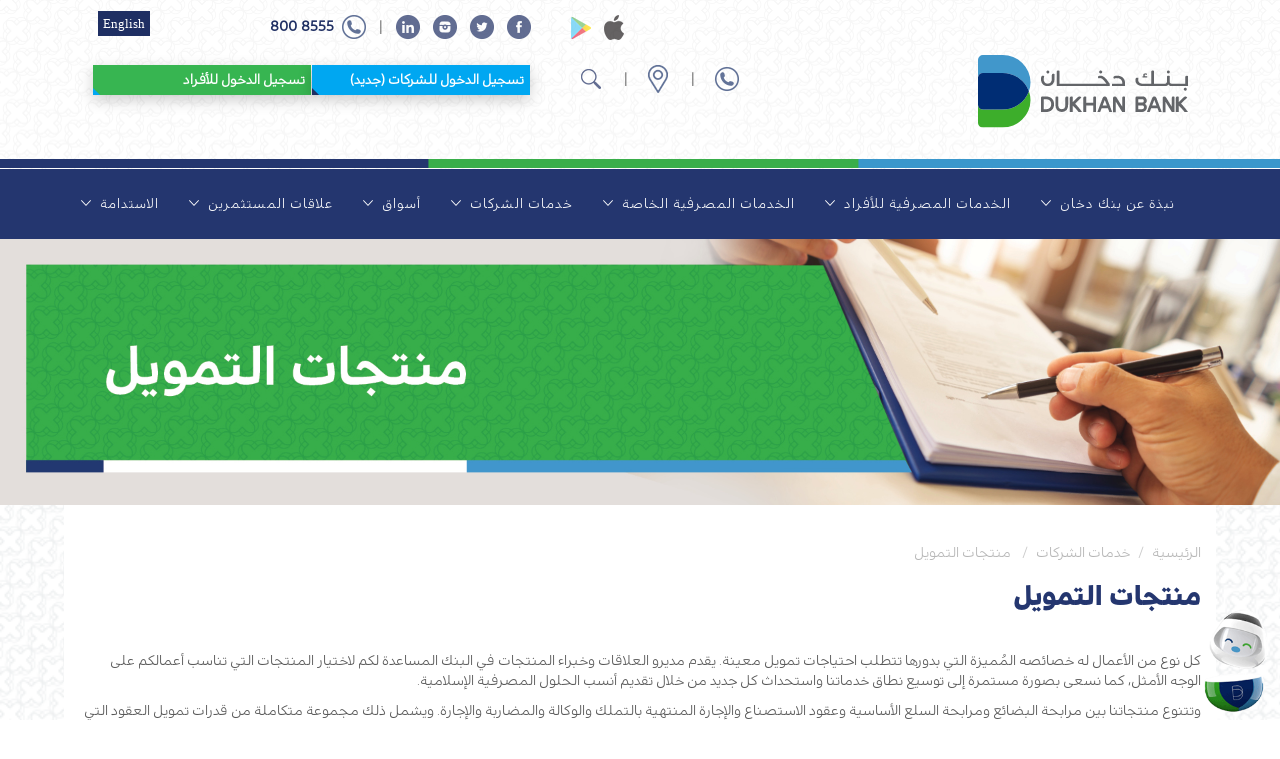

--- FILE ---
content_type: text/html; charset=UTF-8
request_url: https://dukhanbank.com/ar/corporate/finance-products
body_size: 12587
content:



<!DOCTYPE html>
<html lang="ar" dir="rtl">


    <head>

<!-- Google Tag Manager -->
<script>(function(w,d,s,l,i){w[l]=w[l]||[];w[l].push({'gtm.start':
new Date().getTime(),event:'gtm.js'});var f=d.getElementsByTagName(s)[0],
j=d.createElement(s),dl=l!='dataLayer'?'&l='+l:'';j.async=true;j.src=
'https://www.googletagmanager.com/gtm.js?id='+i+dl;f.parentNode.insertBefore(j,f);
})(window,document,'script','dataLayer','GTM-NZ6D7SJF');</script>
<!-- End Google Tag Manager -->



        <meta charset="utf-8" />
<link rel="canonical" href="https://dukhanbank.com/ar/corporate/finance-products" />
<meta name="MobileOptimized" content="width" />
<meta name="HandheldFriendly" content="true" />
<meta name="viewport" content="width=device-width, initial-scale=1.0" />
<link rel="icon" href="/sites/default/files/favicon_1neww.ico" type="image/vnd.microsoft.icon" />
<link rel="alternate" hreflang="en" href="https://dukhanbank.com/corporate/finance-products" />
<link rel="alternate" hreflang="ar" href="https://dukhanbank.com/ar/corporate/finance-products" />

           

            <link rel="stylesheet" media="all" href="/core/themes/stable9/css/system/components/align.module.css?t8su0s" />
<link rel="stylesheet" media="all" href="/core/themes/stable9/css/system/components/container-inline.module.css?t8su0s" />
<link rel="stylesheet" media="all" href="/core/themes/stable9/css/system/components/clearfix.module.css?t8su0s" />
<link rel="stylesheet" media="all" href="/core/themes/stable9/css/system/components/hidden.module.css?t8su0s" />
<link rel="stylesheet" media="all" href="/core/themes/stable9/css/system/components/item-list.module.css?t8su0s" />
<link rel="stylesheet" media="all" href="/core/themes/stable9/css/system/components/js.module.css?t8su0s" />
<link rel="stylesheet" media="all" href="/core/themes/stable9/css/system/components/position-container.module.css?t8su0s" />
<link rel="stylesheet" media="all" href="/core/themes/stable9/css/system/components/reset-appearance.module.css?t8su0s" />

    <title translate="no">منتجات التمويل | بنك دخان</title>
    <!-- Styles -->
    <!-- Libraries -->
    <link rel="stylesheet" href="https://cdn.jsdelivr.net/fontawesome/4.5.0/css/font-awesome.min.css" media="all" />

    <link rel="stylesheet" href="https://stackpath.bootstrapcdn.com/font-awesome/4.5.0/css/font-awesome.min.css"
        media="all" />

    <!-- Local -->

    <!-- Local -->
    <link rel="stylesheet" type="text/css" href="/themes/db_theme/assets-ar/css/2025-3.css?snjvzk">
    <link rel="stylesheet" type="text/css" href="/themes/db_theme/assets-ar/css/style.css?snjvzk">
    <link rel="stylesheet" type="text/css" href="/themes/db_theme/assets-ar/css/vex.css?snjvzk">
    <link rel="stylesheet" type="text/css" href="/themes/db_theme/assets-ar/css/vex-theme-os.css?snjvzk">
    <link rel="stylesheet" type="text/css" href="/themes/db_theme/assets-ar/css/layout.css?snjvzk">
    <link rel="stylesheet" type="text/css" href="/themes/db_theme/assets-ar/css/theme.css?snjvzk">
    <link rel="stylesheet" type="text/css" href="/themes/db_theme/assets-ar/css/page-leaf.css?snjvzk">
    <link rel="stylesheet" type="text/css" href="/themes/db_theme/assets-ar/css/changes_v2.css?snjvzk">
    <link rel="stylesheet" type="text/css" href="/themes/db_theme/assets-ar/css/sher-menu-changes.css?snjvzk">
    <link rel="stylesheet" type="text/css" href="/themes/db_theme/assets-ar/css/new_bb2020_linkstyles.css?snjvzk">
    <link rel="stylesheet" type="text/css" href="/themes/db_theme/assets-ar/css/bootstrap-flipped.min.css?snjvzk">
    <link rel="stylesheet" type="text/css" href="/themes/db_theme/assets-ar/css/rtl-rules.css?snjvzk">
    <link rel="stylesheet" type="text/css" href="/themes/db_theme/assets-ar/css/new_css_2020_ar.css?snjvzk">
    <link rel="stylesheet" type="text/css" href="/themes/db_theme/assets-ar/css/new_mobile_css_2020_ar.css?snjvzk">
    <link rel="stylesheet" type="text/css" href="/themes/db_theme/assets-ar/css/new_bb_pagebottom_menu_icons_ar.css?snjvzk">
    <link rel="stylesheet" type="text/css" href="/themes/db_theme/assets-ar/droopmenu/assets/ar/custom.css?snjvzk">
    <link rel="stylesheet" type="text/css" href="/themes/db_theme/assets-ar/droopmenu/assets/ar/droopmenu.css?snjvzk">
    <link rel="stylesheet" type="text/css" href="/themes/db_theme/assets-ar/droopmenu/assets/ar/blue-highlight.css?snjvzk">
    <link rel="stylesheet" type="text/css" href="/themes/db_theme/assets-ar/droopmenu/assets/ar/ionicons.css?snjvzk">
    <link rel="stylesheet" type="text/css" href="/themes/db_theme/assets-ar/css/print.css?snjvzk">

    <link rel="stylesheet" type="text/css" href="/themes/db_theme/assets-ar/css/slick.css">
    <link rel="stylesheet" type="text/css" href="/themes/db_theme/assets-ar/css/slick-theme.css">

   

    <!-- Scripts -->
    <!-- Libraries -->
    <script src="https://code.jquery.com/jquery-3.7.1.js"></script>
  
                  <!-- Google tag (gtag.js) -->
<script async src="https://www.googletagmanager.com/gtag/js?id=AW-17329566101">
</script>
<script>
  window.dataLayer = window.dataLayer || [];
  function gtag(){dataLayer.push(arguments);}
  gtag('js', new Date());

  gtag('config', 'AW-17329566101');
</script>
    <!-- Google Tag Manager -->
<script>(function(w,d,s,l,i){w[l]=w[l]||[];w[l].push({'gtm.start':
new Date().getTime(),event:'gtm.js'});var f=d.getElementsByTagName(s)[0],
j=d.createElement(s),dl=l!='dataLayer'?'&l='+l:'';j.async=true;j.src=
'https://www.googletagmanager.com/gtm.js?id='+i+dl;f.parentNode.insertBefore(j,f);
})(window,document,'script','dataLayer','GTM-5DJHVW6K');</script>
<!-- End Google Tag Manager -->
   <script src="https://cdn.jsdelivr.net/npm/slick-carousel@1.8.1/slick/slick.min.js"></script>
              <script>
    jQuery(document).ready(function () {
  jQuery('.home-news-slider').slick({
	  rtl: true, // Enable Right-to-Left mode
        infinite: true, // Loop through slides
        slidesToShow: 3, // Number of slides to show at once
        slidesToScroll: 1, // Number of slides to scroll
        dots: true, // Show navigation dots
        arrows: true, // Show prev/next arrows
        autoplay: true, // Enable autoplay
        autoplaySpeed: 3000, // 3 seconds
        responsive: [
          {
            breakpoint: 1024,
            settings: {
              slidesToShow: 2,
              slidesToScroll: 1,
            },
          },
          {
            breakpoint: 768,
            settings: {
              slidesToShow: 1,
              slidesToScroll: 1,
            },
          },
        ],
      });
    });
  </script>
  
  

    <script src="/themes/db_theme/assets-ar/droopmenu/assets/droopmenu.js"></script>
    <script src="/themes/db_theme/assets-ar/js/script2.js"></script>


 

   <!-- chatbot -->
    <script type="text/javascript"
        src="https://chatbot.dukhanbank.com/jurikd652hjspwmvn56/webchatprod/index.js"></script>
<!-- Meta Pixel Code -->
<script>
!function(f,b,e,v,n,t,s)
{if(f.fbq)return;n=f.fbq=function(){n.callMethod?
n.callMethod.apply(n,arguments):n.queue.push(arguments)};
if(!f._fbq)f._fbq=n;n.push=n;n.loaded=!0;n.version='2.0';
n.queue=[];t=b.createElement(e);t.async=!0;
t.src=v;s=b.getElementsByTagName(e)[0];
s.parentNode.insertBefore(t,s)}(window, document,'script',
'https://connect.facebook.net/en_US/fbevents.js');
fbq('init', '751092960817268');
fbq('track', 'PageView');
</script>
<noscript><img height="1" width="1" style="display:none"
src="https://www.facebook.com/tr?id=751092960817268&ev=PageView&noscript=1"
/></noscript>
<!-- End Meta Pixel Code -->
</head>

<body class="html front not-logged-in no-sidebars page-node page-node- page-node-544 node-type-page i18n-ar">


<!-- Google Tag Manager (noscript) -->
<noscript><iframe src="https://www.googletagmanager.com/ns.html?id=GTM-NZ6D7SJF"
height="0" width="0" style="display:none;visibility:hidden"></iframe></noscript>
<!-- End Google Tag Manager (noscript) -->



<!-- Google Tag Manager (noscript) -->
<noscript><iframe src="https://www.googletagmanager.com/ns.html?id=GTM-5DJHVW6K"
height="0" width="0" style="display:none;visibility:hidden"></iframe></noscript>
<!-- End Google Tag Manager (noscript) -->

  
        
    <div id="main-wrapper" class="container-fluid">
                    <div id="mainheaderwrapper_bb2020" class="container-fluid  visible-md visible-lg">

            <div class="container headerbg_bb2020">

                <div class="row">

                    <div class="col-xs-12 col-sm-12 col-md-7 col-lg-7 topbarleft_bb2020 brighten_icons_bb2020">

                        <span class="topbar_icon_bb2020"><a
                                href="https://apps.apple.com/us/app/barwa-mobile-banking/id817391995"
                                target="_blank"><img src="/themes/db_theme/assets-ar/images/bb2020/applestore.png" alt="حمّل من App Store"/></a></span>

                        <span class="topbar_icon_bb2020"><a
                                href="https://play.google.com/store/apps/details?id=com.Barwa&hl=en"
                                target="_blank"><img src="/themes/db_theme/assets-ar/images/bb2020/playstore.png"  alt="احصل عليه من Google Play"/></a></span>

                    </div>

                    <div class="col-xs-12 col-sm-12 col-md-5 col-lg-5 topbar_bb2020 brighten_icons_bb2020">

                        <span class="topbar_icon_1st_bb2020"><a href="https://www.facebook.com/DukhanBank"
                                target="_blank"><img src="/themes/db_theme/assets-ar/images/bb2020/Facebook.png"  alt="بنك دخان على فيسبوك"/></a></span>

                        <span class="topbar_icon_bb2020"><a href="https://twitter.com/dukhanbank" target="_blank"><img
                                    src="/themes/db_theme/assets-ar/images/bb2020/Twitter.png" alt="بنك دخان على تويتر"/></a></span>

                        <span class="topbar_icon_bb2020"><a href="https://instagram.com/dukhanbank" target="_blank"><img src="/themes/db_theme/assets-ar/images/bb2020/Instagram.png" alt="بنك دخان على إنستغرام"/></a></span>

                        <span class="topbar_icon_bb2020"><a href="https://www.linkedin.com/company/dukhan-bank"
                                target="_blank"><img src="/themes/db_theme/assets-ar/images/bb2020/Linkedin.png"  alt="تابع بنك دخان على لينكدإن"/></a></span>

                        <span class="topbar_icon_bb2020">|</span>

                        <span class="topbar_icon_bb2020"><img src="/themes/db_theme/assets-ar/images/bb2020/phoneblue.png"  alt="اتصل ببنك دخان على 8008555"/></span>

                        <a href="tel:800-8555"><span dir="LTR" class="topbar_icon__phonenumber_bb2020">800
                                8555</a></span>

                        <span class="topbar_icon_bb2020">
                            <div class="region region-header-links-first">
                                <section id="block-locale-language" class="block block-locale clearfix">
                                    <section id="block-locale-language" class="block block-locale clearfix">
                                            
  
      
      <ul class="links"><li hreflang="en" data-drupal-link-system-path="node/105"><a href="/corporate/finance-products" class="language-link" hreflang="en" data-drupal-link-system-path="node/105">English</a></li><li hreflang="ar" data-drupal-link-system-path="node/105" class="is-active" aria-current="page"><a href="/ar/corporate/finance-products" class="language-link is-active" hreflang="ar" data-drupal-link-system-path="node/105" aria-current="page">العربية</a></li></ul> 
   

                                    </section>
                                </section>
                            </div>

                        </span>



                    </div>

                </div>



                <div class="row">

                    <div class="col-xs-12 col-sm-12 col-md-3 col-lg-3 logo_bb2020">

                        <a href="/ar"><img src="/themes/db_theme/assets-ar/images/bb2020/dublogo-lg.svg" style="width:210px !important;"  alt="شعار بنك دخان"></a>

                    </div>





                    <div
                        class="col-xs-12 col-sm-12 col-md-4 col-lg-4 header_bb2020 margin_top_10_bb2020 brighten_icons_bb2020">

                        <span class="header_icon_bb2020"><a href="/ar/contact-us"><img
                                    src="/themes/db_theme/assets-ar/images/bb2020/phone.png" alt="اتصل ببنك دخان على 8008555"/></a></span>|

                        

                        <span class="header_icon_bb2020"><a href="/ar/branches-atms"><img
                                    src="/themes/db_theme/assets-ar/images/bb2020/Location Icon.png" alt="العثور على فروع وأجهزة الصراف الآلي"/></a></span>|

                        <span class="header_icon_bb2020"><a href="/ar/search"><img
                                    src="/themes/db_theme/assets-ar/images/bb2020/search icon.png" alt="البحث في الموقع"/></a></span>

                    </div>





                    <div class="col-xs-12 col-sm-12 col-md-5 col-lg-5 margin_top_10_bb2020">

                        <a href="https://omnichannels.dukhanbank.com/BBOCPROD/barwa/#/auth/login" target="_blank">
                            <button class="btnstyle1_bb2020 margin_bottom_5_bb2020"><span>تسجيل الدخول للأفراد
                                </span></button></a>



                        <a href="https://wboc.dukhanbank.com/Dukhan/corporate/#/auth" target="_blank"> <button
                                class="btnstyle1a_bb2020 margin_bottom_5_bb2020"><span>تسجيل الدخول للشركات
                                    (جديد)</span></button></a>







                    </div>

                </div>

            </div>

        </div>
        <!-- MENU -->
        <div class="container-fluid">

            <div class="row">



                <div class="visible-md visible-lg">

                    <img src="/themes/db_theme/assets-ar/images/bb2020/stripbigscreens.png" class="mobilestrip_bb2020"  alt=""/>

                </div>
                 <div class="col-xs-12 col-sm-12 col-md-12 col-lg-12 menubar_bb2020">

                <div class="droopmenu-navbar">

                    <div class="droopmenu-inner">

                        <div class="droopmenu-header">
                            <div class="box hideonlargescreen">

                                <a href="/ar" class="droopmenu-brand"> <img src="/themes/db_theme/assets-ar/images/bb2020/logo_mobile2.svg"  alt="شعار بنك دخان"
                                        style="width:135px !important;"> </a>
                            </div>

                            <a href="#" class="droopmenu-toggle"></a>

                        </div><!-- droopmenu-header -->

                         <div class="droopmenu-nav">

                    <ul class="droopmenu">

                       

                        

                        

                        

                        

                       

                        	

                        

                       

                        

                        	<li> 

                        	<a href="#">

نبذة عن بنك دخان

                        	</a>

                            <ul class="droopmenu-megamenu droopmenu-grid">

                                <li class="droopmenu-grid-container">

                                    <div class="droopmenu-row">

 



 <ul class="droopmenu-col droopmenu-col3">

 <li>

 <a href="/ar/about-us"><h4>

نبذة عن بنك دخان

</h4></a> </li>



 </ul>



 <ul class="droopmenu-col droopmenu-col3">

 <li>

 <a href="/ar/about-us/board-directors"><h4>

مجلس الإدارة

</h4></a> </li>



 </ul>

 

 <ul class="droopmenu-col droopmenu-col3">

 <li>

 <a href="/ar/about-us/management-team-2"><h4>

الإدارة التنفيذية

 </h4></a>

 </li>



 </ul>

 

 

 <ul class="droopmenu-col droopmenu-col3">

 <li>

 <a href="/ar/about-us/shariah-advisory-board">

<h4>

هيئة الرقابة الشرعية والفتوى

</h4></a> </li>



 </ul>

 

 

 <ul class="droopmenu-col droopmenu-col3">

 <li>

 <a href="/ar/about-us/corporate-social-responsibility"><h4>

المسؤولية الاجتماعية

</h4></a> </li>



 </ul>

 

 <ul class="droopmenu-col droopmenu-col3">

 <li>

     <a href="/ar/media-center">

 <h4>

المركز الاعلامي

</h4></a> </li>

<li><a href="/ar/media-center/press-release">

    - الإصدارات الصحافية 

</a></li>

<li><a href="/ar/media-center/awards">

- إنجازاتنا  

</a></li>



 </ul>

 

 <ul class="droopmenu-col droopmenu-col3">

 <li>

<a href="/ar/investor-relations"> <h4>

علاقات المستثمرين

</h4></a>

 </li>

<li><a href="/ar/investor-relations/financial-information">

- البيانات المالية 

 </a></li>

<li><a href="/ar/investor-relations/shariah-board-report">

- تقرير هيئة الفتوى والرقابة الشرعيه 

</a></li>

<li><a href="/ar/investor-relations/annual-general-assembly-meeting">

- اجتماع الجمعية العامة السنوي 

</a></li>




 </ul>

 

 

 

 <ul class="droopmenu-col droopmenu-col3">

 <li>

<a href="/ar/careers"> <h4>    

 الوظائف 

</h4></a>

</li>

<div class="visible-lg">

<br>

<br>

<br>

<br>

</div>

 </ul>

 

 

 <ul class="droopmenu-col droopmenu-col3">

 <li>

 <a href="/ar/contact-us"><h4> 

 اتصل بنا

</h4></a>

 </li>



 </ul>

 

 

 

  

</div> <!-- droopmenu-row -->

                                </li>

                            </ul>

                        </li>

                        

                        

                        

                         

                        

						   

			

		

			

			

			

			

			 <li> 

                        	<a href="#">

الخدمات المصرفية للأفراد

</a>                            <ul class="droopmenu-megamenu droopmenu-grid">

                                <li class="droopmenu-tabs tabs-justify">

                                    <!-- TAB ONE -->

                                    <div class="droopmenu-tabsection">

                                        <a href="#" class="droopmenu-tabheader">

                                     الحسابات   </a>

                                        <div class="droopmenu-tabcontent">

                                            <div class="droopmenu-row">

                                                <ul class="droopmenu-col droopmenu-col2">

                                                    <li><a href="/ar/personal/accounts/current-account"><h4>

 الحسابات الجارية  

</h4></a></li>




    <li><a href="/ar/refer-and-earn">

رشّح صديقاً و اكسب

</a></li>                                                

                                                </ul>

                                                <ul class="droopmenu-col droopmenu-col2">

                                           <li><a href="/ar/personal/accounts/savings-account"><h4>

حسابات التوفير

</h4></a></li>

                                                    <li><a href="/ar/personal/accounts/savings-account/faseel-high-profit-savings-account">

حسابات توفير فسيل العالية الأرباح

</a></li>

                                                    <li><a href="/ar/personal/accounts/savings-account/jeelkum-high-profits-savings-account">

حسابات توفير جيلكم

</a></li>


                                                    <li><a href="/ar/personal/accounts/savings-account/tharaa-savings-account">

حساب التوفير ثراء

</a></li>

                                                    <li><a href="/ar/personal/accounts/savings-account/exceptional-savings-account">

حساب التوفير الجديد

</a></li>

                                                    <li><a href="/ar/personal/accounts/savings-account/historicdepositprofitrates">

تاريخ معدلات أرباح الودائع

</a></li>

                                                    

                                                </ul>

                                                <ul class="droopmenu-col droopmenu-col2">

                                                    <li><a href="/ar/personal/accounts/time-deposits"><h4>

الودائع الثابتة

</h4></a></li>

<li><a href="/ar/personal/accounts/time-deposits/profit-advance-deposit">

وديعة لأجل - أرباح مقدماً

</a></li>

                                                </ul>


       <ul class="droopmenu-col droopmenu-col3">

                                                    <li><a href="/ar/personal/accounts/savings-account/call-account-for-home-businesses"><h4>

حساب المشاريع المنزلية


</h4></a></li>



                                                </ul>
                                                                                           

                                            </div><!-- droopmenu-row -->

                                        </div><!-- droopmenu-tabcontent -->

                                    </div><!-- droopmenu-tabsection -->

                                    

                                    <!-- TAB TWO -->

                                    <div class="droopmenu-tabsection">

                                        <a href="#" class="droopmenu-tabheader">

البطاقات

</a>

                                        <div class="droopmenu-tabcontent">

                                            <div class="droopmenu-row">

                                                <ul class="droopmenu-col droopmenu-col2">

                                                    <li><h4> 

                                                    بطاقات الدفع المباشر

                                                    </h4></li>

                                                    
 <li>
<a href="/ar/himyan-debit-card">
                                                    بطاقة الدفع المباشر هميان
 
</a>
                                                   </li>
                                                    



                                                   

                                                </ul>

                                                <ul class="droopmenu-col droopmenu-col2">

                                            <li><a href="/ar/personal/credit-cards"><h4>

بطاقات ائتمانية

</h4></a></li>

                                                    <li><a href="/ar/personal/credit-cards/mastercardplatinumcards">

بطاقات ماستركارد الائتمان والسحب البلاتينية

</a></li>



                                    <li><a href="/ar/personal/credit-cards/mastercard-airport-pass-mea">

     &thinsp;&thinsp;&thinsp;Mastercard Airport Pass MEA

     </a></li>                

                                                         <li><a href="/ar/mcworld">

بطاقة وورلد ماستركارد الائتمانية

</a></li>





                                                    <li><a href="/ar/visasignature">

فيزا SIGNATURE

 </a></li>



<li><a href="/ar/personal/credit-cards/visa-platinum">

    بطاقات فيزا بلاتينوم الائتمانية



</a></li>



                                                    <li><a href="/ar/personal/cards/credit-cards/visa-infinite-retail">

بطاقة Visa إنفينيت 

</a></li>


                                                  <li><a href="/ar/personal/cards/credit-cards/visa-infinite-retail/tharaa-savings-account-linked-offer">

- عرض مرتبط بحساب التوفير "ثراء"

</a></li>


 

                                                    <li><a href="/ar/personal/credit-cards/credit-card-spend-campaign">

حملة انفاق البطاقات الائتمانية

</a></li>

                               

 

 

                                                    <li><a href="/ar/personal/credit-cards/new-credit-card-privileges">

مزايا البطاقات الإئتمانية

</a></li>


                                

                                                    <li><a href="/ar/otp">

تحديث التجارة الإلكترونية

</a></li>









                                                    

                                                </ul>

                                                

                                                

                                                

                                                

                                                <ul class="droopmenu-col droopmenu-col2">

                                                    <li>

                                                        <h4>

                                                        بطاقات المسبقة الدفع

                                                        </h4></li>

                                                   <li><a href="/ar/dukhan-prepaid">

البطاقة المسبقة الدفع



 </a></li>


 

 

                                                  

                                                       

                                                        <li><a href="/ar/himyan-prepaid-card">

                                                            بطاقة هميان المسبقة الدفع

                                                            </a></li> 

                                                       

                                                   

            

                                                </ul>

                                                

                                                

                                                

                                                
              <ul class="droopmenu-col droopmenu-col2">

                                                    <li>

                                                        <h4>

                                                        العروض

                                                        </h4></li>

  
    <li><a href="/ar/fifa-world-cup-2026-campaign">
حملة كأس العالم FIFA 2026™
</a></li>
   <li><a href="/ar/3x-dawards-uk">

أنفق في المملكة المتحدة واربح المزيد من المكافآت



 </a></li>


   <li><a href="/ar/card-linked-offers">

عروض البطاقات



 </a></li>







                                                </ul>
                                                

                                                

                                                

                                                

                                                

                                                  <ul class="droopmenu-col droopmenu-col2">

                                                    <li>

                                                        <h4>

                                                        الأمان

                                                        </h4></li>

                                                   <li><a href="/ar/security/online-shopping">

التسوق الإلكتروني



 </a></li>

 

                                                </ul>

                                                 

                                                                                          

                                            </div><!-- droopmenu-row -->                                            

                                        </div><!-- droopmenu-tabcontent -->

                                    </div><!-- droopmenu-tabsection -->

                                    

                                    <!-- TAB THREE -->

                                    <div class="droopmenu-tabsection">

                                        <a href="#" class="droopmenu-tabheader">

                                            التمويل

                                        </a>

                                        <div class="droopmenu-tabcontent">

                                            <div class="droopmenu-row">



                                                <ul class="droopmenu-col droopmenu-col2">

                                                    <li><a href="/ar/personal/financing/personal-finance"><h4>

 التمويل الشخصي 

</h4></a></li>





                                    <li><a href="/ar/personal-financing-for-qatari-retirees-registered-with-grsia">

                                                   تمويل ميسر بدون فوائد للمتقاعدين القطريين
                                                        </a></li>       

  <li><a href="/ar/personal-finance-campaign">

                                                   حملة التمويل الشخصي
                                                        </a></li>      

                                                </ul>

                                                <ul class="droopmenu-col droopmenu-col2">

                                                    <li><a href="/ar/personal/financing/car-finance"><h4>

تمويل السيارات

</h4></a></li>

                                                   
<li><a href="/ar/electric-vehicle-finance">
تمويل السيارات الكهربائية
</a></li>
 
                                                   

                                                </ul>

                                                <ul class="droopmenu-col droopmenu-col2">

                                                    <li><a href="/ar/personal/financing/home-finance"><h4>

التمويل العقاري

</h4></li>
                                                   <li><a href="/ar/home-finance-campaign">

حملة التمويل العقاري


</li>
                                                    <li><a href="/ar/personal/financing/home-finance/construction-finance">

                                                       تمويل الإنشاءات

                                                        </a></li>

                                                    <li><a href="/ar/personal/financing/home-finance/constructed-properties-finance">

                                                        تمويل العقارات



                                                        </a></li>

                                                        

                                                  

                                                          

                                                   

                                                </ul>

                                                <ul class="droopmenu-col droopmenu-col2">

                                                    <li><a href="/ar/personal/financing/salary-advance"><h4>

خدمة سلفة على الراتب 

</h4></a></li>

                                                    

                                                </ul>                                               

                                            </div><!-- droopmenu-row -->                                             

                                        </div><!-- droopmenu-tabcontent -->

                                    </div><!-- droopmenu-tabsection -->

                                    

                                    <!-- TAB FOUR -->

                                    <div class="droopmenu-tabsection">

                                        <a href="#" class="droopmenu-tabheader">خدمات بريستيج المصرفية</a>

                                        <div class="droopmenu-tabcontent">

                                            <div class="droopmenu-row">

                                                                <ul class="droopmenu-col droopmenu-col2">

                                                    <li><a href="/ar/personal/prestige-banking"><h4>

                                                         خدمات بريستيج المصرفية </h4></a></li>

                                                   

                                                </ul>                                    

                                            </div><!-- droopmenu-row -->                                              

                                        </div><!-- droopmenu-tabcontent -->

                                    </div><!-- droopmenu-tabsection -->
                                    
                                    
                                    
                                    <!-- TAB FOUR -->

                                    <div class="droopmenu-tabsection">

                                        <a href="/personal/prime-banking/arabic.html" class="droopmenu-tabheader">خدمات برايم المصرفية  </a>

                                        <div class="droopmenu-tabcontent">

                                            <div class="droopmenu-row">

                                                                <ul class="droopmenu-col droopmenu-col2">

                                                    <li><a href="/personal/prime-banking/arabic.html" target="_blank"><h4>

                                                         خدمات برايم المصرفية   </h4></a></li>

                                                   

                                                </ul>                                    

                                            </div><!-- droopmenu-row -->                                              

                                        </div><!-- droopmenu-tabcontent -->

                                    </div><!-- droopmenu-tabsection -->

                                    

                                 <!-- TAB FIVE -->

                                    <div class="droopmenu-tabsection">

                                        <a href="#" class="droopmenu-tabheader">مكافآت بنك دخان</a>

                                        <div class="droopmenu-tabcontent">

                                            <div class="droopmenu-row">

                                                           <ul class="droopmenu-col droopmenu-col2">

                                                    <li><a href="/ar/rewards"><h4> مكافآت بنك دخان </h4></a></li>                                                   

                                                </ul>                                         

                                            </div><!-- droopmenu-row -->                                              

                                        </div><!-- droopmenu-tabcontent -->

                                    </div><!-- droopmenu-tabsection -->

                                    

                                <!-- TAB SIX -->

                                    <div class="droopmenu-tabsection">

                                        <a href="#" class="droopmenu-tabheader">إدارة الثروات </a>

                                        <div class="droopmenu-tabcontent">

                                            <div class="droopmenu-row">

                                                        <ul class="droopmenu-col droopmenu-col2">

                                                    <li><a href="/ar/personal/wealth-management"><h4> إدارة الثروات </h4></a></li>

                                                   

                                                </ul>                                           

                                            </div><!-- droopmenu-row -->                                              

                                        </div><!-- droopmenu-tabcontent -->

                                    </div><!-- droopmenu-tabsection -->

                                    

                                    

                                    <!-- TAB SEVEN -->

<div class="droopmenu-tabsection">

   <a href="#" class="droopmenu-tabheader">

   الخدمات المصرفية الرقمية

   </a>

   <div class="droopmenu-tabcontent">

      <div class="droopmenu-row">

         <ul class="droopmenu-col droopmenu-col2">

            <li>

               <a href="/ar/app">

                  <h4> 

                     تطبيق الجوال

                  </h4>

               </a>

            </li>

         </ul>

         <ul class="droopmenu-col droopmenu-col2">

            <li>

               <a href="/ar/smart-kiosk">

                  <h4> 

                     الجهاز الذكي

                  </h4>

               </a>

            </li>

         </ul>

         <ul class="droopmenu-col droopmenu-col2">

            <li>

               <a href="/ar/rashid">

                  <h4> 

                     راشد

                  </h4>

               </a>

            </li>

         </ul>

         <ul class="droopmenu-col droopmenu-col2">

            <li>

               <a href="/ar/digital-prepaid-card">

                  <h4> 

                     البطاقة الرقمية المسبقة الدفع

                  </h4>

               </a>

            </li>

         </ul>

         <ul class="droopmenu-col droopmenu-col2">

            <li>

               <a href="/ar/dpay">

                  <h4>

                     Dpay

                  </h4>

               </a>

            </li>

            <li><a href="/ar/dpay/applepay">

               Apple Pay

               </a>

            </li>

            <li><a href="/ar/personal/dpay/fitbit-pay">

               خدمة Fitbit Pay

               </a>

            </li>

            <li><a href="/ar/personal/dpay/garmin-pay">

               خدمة Garmin Pay

               </a>

            </li>

            <li><a href="/ar/personal/dpay/google-pay">

               ™Google Pay

               </a>

            </li>

            <li><a href="/ar/personal/dpay/samsung-wallet">Samsung Wallet</a></li>

            <li><a href="/ar/personal/dpay/qmp">

               خدمة  QMP

               </a>

            </li>

            <li><a href="/ar/dpay/wristband">

               الأساور

               </a>

            </li>

         </ul>

      </div>

      <!-- droopmenu-row -->                                            

   </div>

   <!-- droopmenu-tabcontent -->

</div>

<!-- droopmenu-tabsection -->

                                    

                                <!-- TAB EIGHT -->

                                    <div class="droopmenu-tabsection">

                                        <a href="#" class="droopmenu-tabheader">الموارد</a>

                                        <div class="droopmenu-tabcontent">

                                            <div class="droopmenu-row">

                                                            <ul class="droopmenu-col droopmenu-col2">

                                                    <li><a href="/ar/personal/tariff-guide"><h4> دليل التعرفة </h4></a></li>

                                                   

                                                </ul>        

                                                

                                               

                                                

                                                

                                                <ul class="droopmenu-col droopmenu-col2">

                                              <li>

 <a href="/ar/useful-tools/e-forms"> <h4>النماذج الإلكترونية

</h4></a>

 </li>    

                                                </ul>      

                                                

                                                

                                                

          

                                                

                                                

                                                

                                                

                                                

                                                



                                                

                                                

                                                

                                                

                                                

                                                

                                            </div><!-- droopmenu-row -->                                              

                                        </div><!-- droopmenu-tabcontent -->

                                    </div><!-- droopmenu-tabsection -->    

                                </li>

                            </ul>

                        </li>

			

			

			

		

			

				

			

			

			

			

			

					

						





				<li> 

                        	<a href="#">

                        	   الخدمات المصرفية الخاصة

                            </a>

                            <ul class="droopmenu-megamenu droopmenu-grid">

                                <li class="droopmenu-grid-container">

                                    <div class="droopmenu-row">

 <ul class="droopmenu-col droopmenu-col3">

 <li>

<a href="/ar/private/investment-services"> <h4>

الخدمات الإستثمارية 

</h4> </a>

 </li></a>



 </ul>







 <ul class="droopmenu-col droopmenu-col3">

 <li>

<a href="/ar/private/banking-services"> <h4>

الخدمات المصرفية

</h4></a>

 </li>



 </ul>

 

 <ul class="droopmenu-col droopmenu-col3">

 <li>

<a href="/ar/private/financing-services"> <h4>

الخدمات التمويلية

</h4></a>

 </li>



 </ul>

 

 <ul class="droopmenu-col droopmenu-col3">

 <li>

<a href="/ar/private/specialised-services"><h4>الخدمات التخصصية

</h4></a>

</li>





 </ul>

 

 <ul class="droopmenu-col droopmenu-col3">

 <li>

 <a href="/ar/private/visa-infinite"><h4>

     فيزا إنفينيت

</h4></a>

 </li>



 </ul>

 

 

  <ul class="droopmenu-col droopmenu-col3">

 <li>

<h4>Dpay

</h4>

</li>

<li>

    <a href="/ar/private/wristband">

        - الأساور

</a></li>



 </ul>

 

 <ul class="droopmenu-col droopmenu-col3">

 <li>

 <a href="/ar/private/forms"> <h4>النماذج

</h4></a>

 </li>



 </ul>

 

 <ul class="droopmenu-col droopmenu-col3">

 <li>

 <a href="/ar/useful-tools/e-forms"> <h4>النماذج الإلكترونية

</h4></a>

 </li>



 </ul>

  

</div> <!-- droopmenu-row -->

                                </li>

                            </ul>

                        </li>



						

						<li>

                        	<a href="#">

                        	    خدمات الشركات

                        	</a>

                            <ul class="droopmenu-megamenu droopmenu-grid">

                                <li class="droopmenu-grid-container">

                                    <div class="droopmenu-row">

 <ul class="droopmenu-col droopmenu-col3">

 <li>

<a href="/ar/corporate/cash-management"> <h4>

إدارة الحسابات والنقد

</h4> </a>

 </li>



 </ul>







 <ul class="droopmenu-col droopmenu-col3">

 <li>

 <a href="/ar/corporate/finance-products"> <h4>

     منتجات التمويل

</h4></a>

 </li>



 </ul>

 

 <ul class="droopmenu-col droopmenu-col3">

 <li>

<a href="/ar/corporate/trade-services"> <h4>

     الخدمات التجارية

 </h4></a>

 </li>



 </ul>

 

 <ul class="droopmenu-col droopmenu-col3">

 <li>

<a href="/ar/corporate/institutional-banking"><h4>

     الصيرفة المؤسساتية

</h4></a>

 </li>

 </ul>

 

 

 

 <ul class="droopmenu-col droopmenu-col3">

 <li>

 <a href="/ar/corporate/employee-services"><h4>

خدمات الموظفين

</h4></a>

 </li>



 </ul>

 

 <ul class="droopmenu-col droopmenu-col3">

 <li>

<a href="/ar/corporate/ways-bank-us"> <h4>

طرق التعامل معنا

</h4></a>

 </li>



 </ul>

 

 <ul class="droopmenu-col droopmenu-col3">

 <li>

<a href="/ar/corporate/tariff-charges"> <h4>

     تعرفة الرسوم

</h4></a>

 </li>



 </ul>

 

 <ul class="droopmenu-col droopmenu-col3">

 <li>

 <a href="/ar/corporate/digital-banking-services"> <h4>الخدمات المصرفية الرقمية



</h4></a>

 </li>



 </ul>
 
 
 <ul class="droopmenu-col droopmenu-col3">

                                              <li>

 <a href="/ar/corporate-credit-card"> <h4>البطاقات الائتمانية للشركات

</h4></a>

 </li>    

 

 <li><a href="/ar/corporate-credit-card/world-corporate-credit-card">- بطاقة وورلد للشركات</a></li>

<li><a href="/ar/corporate-credit-card/corporate-executive-credit-card">- البطاقة التنفيذية للشركات</a></li>

<li><a href="/ar/corporate-credit-card/corporate-purchasing-credit-card">- بطاقة المُشتريات للشركات</a></li>

 

                                                </ul>      

   <ul class="droopmenu-col droopmenu-col3">

 <li>

 <a href="/ar/corporate/corporate-online-banking-forms"> <h4> 
 نماذج الخدمات المصرفية الإلكترونية للشركات


</h4></a>

 </li>



 </ul>

  <ul class="droopmenu-col droopmenu-col3">

 <li>

 <a href="/ar/useful-tools/e-forms"> <h4>النماذج الإلكترونية

</h4></a>

 </li>



 </ul>

 

 <ul class="droopmenu-col droopmenu-col3">

 <li>

 <a href="/ar/corporate/d-tap"> <h4>D-Tap 

</h4></a>

 </li>



 </ul>

 

  <ul class="droopmenu-col droopmenu-col3">

 <li>

 <a href="/ar/government-sector"> <h4>القطاع الحكومي

 

</h4></a>

 </li>



 </ul>

 

 

                                                                                       

                                                

                                                

 

  

</div> <!-- droopmenu-row -->

                                </li>

                            </ul>

                        </li>

						

						

						<li>

                        	<a href="#">

                        	    أسواق

                        	</a>

                            <ul class="droopmenu-megamenu droopmenu-grid">

                                <li class="droopmenu-grid-container">

                                    <div class="droopmenu-row">

 <ul class="droopmenu-col droopmenu-col4">

 <li>

  <a href="/ar/markets/services">   <h4>

     الخدمات

</h4></a>

 

 </li>



 </ul>







 <ul class="droopmenu-col droopmenu-col4">

 <li>

 <a href="/ar/markets/markets-investment-products"> <h4>

     المنتجات

</h4></a>

 </li>



 </ul>

 

  

</div> <!-- droopmenu-row -->

                                </li>

                            </ul>

                        </li>

                        

                        

                        

                      

                        

                        

                          <li>

                        	<a href="/ar/investor-relations">

                        	    علاقات المستثمرين

                        	</a>

                            <ul class="droopmenu-megamenu droopmenu-grid">

                                <li class="droopmenu-grid-container">

                                    <div class="droopmenu-row">

 <ul class="droopmenu-col droopmenu-col3">

 <li>

  <a href="/ar/investor-relations">   <h4>

    علاقات المستثمرين

</h4></a>

 

 </li>



 </ul>





 <ul class="droopmenu-col droopmenu-col3">

 <li>

 <a href="/ar/investor-relations/fact-sheet"><h4>بيان الحقائق</h4> </a>

 </li>

 </ul>

 

  <ul class="droopmenu-col droopmenu-col3">

 <li>

 <a href="/ar/investor-relations/share-information"><h4>مشاركة المعلومات</h4> </a>

 </li>

 </ul>

 

  <ul class="droopmenu-col droopmenu-col3">

 <li>

 <a href="/ar/investor-relations/financial-calendar"><h4>التقويم المالي</h4> </a>

 </li>

 </ul>

 

 

   <ul class="droopmenu-col droopmenu-col3">

 <li>

 <a href="#"><h4>المعلومات المالية</h4></a>

 </li>

<li><a href="/ar/investor-relations/financial-information">- البيانات المالية</a></li>

<li><a href="/ar/investor-relations/key-figures">- الأرقام الرئيسية</a></li>

<li><a href="/ar/investor-relations/investor-presentation-and-earnings-calls">- عرض المستثمر و الدعوة لكسب الأسهم</a></li>

 </ul>

 

   <ul class="droopmenu-col droopmenu-col3">

 <li>

 <a href="/ar/investor-relations/credit-rating"><h4>التصنيف الإئتماني</h4> </a>

 </li>

 </ul>

 

  <ul class="droopmenu-col droopmenu-col3">

 <li>

 <a href="/ar/investor-relations/company-announcements"><h4>إعلانات الشركة </h4> </a>

 </li>

 </ul>

 



 

  





<ul class="droopmenu-col droopmenu-col3">

 <li>

 <a href="/ar/investor-relations/liquidity-provision"><h4>توفير السيولة</h4> </a>

 </li>

 </ul>

 <ul class="droopmenu-col droopmenu-col3">

 <li>

 <a href="/ar/investor-relations/regulatory-documents"><h4>الوثائق التنظيمية</h4> </a>

 </li>

 </ul>

   <ul class="droopmenu-col droopmenu-col3">

 <li>

 <a href="/ar/investor-relations/contact-ir"><h4>التواصل مع إدارة علاقات المستثمرين</h4> </a>

 </li>

 </ul>









 

  

</div> <!-- droopmenu-row -->

                                </li>

                            </ul>

                        </li>

                        

                        

                        

                        					

						<li>

                        	<a href="#">

                        	    الاستدامة

                        	</a>

                            <ul class="droopmenu-megamenu droopmenu-grid">

                                <li class="droopmenu-grid-container">

                                    <div class="droopmenu-row">

 <ul class="droopmenu-col droopmenu-col4">

 <li>

  <a href="/ar/esg">   <h4>

     الاستدامة

</h4></a>

 

 </li>






 </ul>





<ul class="droopmenu-col droopmenu-col4">

 <li>

 <a href="/ar/eco-friendly-vehicle-finance"> <h4>

 تمويل السيارات الصديقة للبيئة

</h4></a>

 </li>



 </ul>





<ul class="droopmenu-col droopmenu-col4">

 <li>

 <a href="/ar/esg/press-releases"> <h4>

    المقالات الصحفية

</h4></a>

 </li>



 </ul>

 

  

</div> <!-- droopmenu-row -->

                                </li>

                            </ul>

                        </li>







                                <div class="hidden-md hidden-lg">

                                    <center><br>

                                        <span class="header_icon_bb2020"><a href="/ar/contact-us"><img
                                                    src="/themes/db_theme/assets-ar/images/bb2020/phone.png" alt="اتصل ببنك دخان على 8008555"/></a></span>|

                                       

                                        <span class="header_icon_bb2020"><a href="/ar/branches-atms"><img
                                                    src="/themes/db_theme/assets-ar/images/bb2020/Location Icon.png" alt="العثور على فروع وأجهزة الصراف الآلي"/></a></span>|

                                        <span class="header_icon_bb2020"><a href="/ar/search"><img
                                                    src="/themes/db_theme/assets-ar/images/bb2020/search icon.png" alt="البحث في الموقع"/></a></span>

                                    </center>

                                    <br><br>





                                    <a href="https://wboc.dukhanbank.com/Dukhan/corporate/#/auth" target="_blank">
                                        <button class="btnstyle1mobile_bb2020 margin_bottom_5_bb2020">
                                            <center><span>تسجيل الدخول للشركات (جديد)</span></center>
                                        </button></a>





                                    <a href="https://omnichannels.dukhanbank.com/BBOCPROD/barwa/#/auth/login"
                                        target="_blank"> <button class="btnstyle2_bb2020">
                                            <center><span>تسجيل الدخول للأفراد </span></center>
                                        </button></a>





                                </div>









                            </ul>

                        </div><!-- droopmenu-nav -->

                        <div class="box hideonlargescreen">
                            <div class="droopmenu-extra">

                                <ul class="droopmenu">




                                    <div class="region region-header-links-first">
                                        <div class="region region-header-links-first">
                                            <section id="block-locale-language" class="block block-locale clearfix">


                                                    
  
      
      <ul class="links"><li hreflang="en" data-drupal-link-system-path="node/105"><a href="/corporate/finance-products" class="language-link" hreflang="en" data-drupal-link-system-path="node/105">English</a></li><li hreflang="ar" data-drupal-link-system-path="node/105" class="is-active" aria-current="page"><a href="/ar/corporate/finance-products" class="language-link is-active" hreflang="ar" data-drupal-link-system-path="node/105" aria-current="page">العربية</a></li></ul> 
   

                                                
                                            </section>
                                        </div>
                                    </div>





                                    <li>

                                        <div class="droopmenu-social-icons">



                                            <a href="https://apps.apple.com/us/app/barwa-mobile-banking/id817391995"
                                                target="_blank"><img src="/themes/db_theme/assets-ar/images/bb2020/applestore.png"  alt="حمّل من App Store"
                                                    style="width:14px !important" /> </a>

                                            <a href="https://play.google.com/store/apps/details?id=com.Barwa&hl=en"
                                                target="_blank"><img src="/themes/db_theme/assets-ar/images/bb2020/playstore.png"  alt="احصل عليه من Google Play"
                                                    style="width:14px !important" /> </a>



                                        </div>

                                    </li>

                                </ul>



                            </div><!-- droopmenu-extra -->

                        </div><!-- droopmenu-inner -->

                    </div><!-- droopmenu-navbar  -->

                </div>

            </div>

        </div>
    </div>


            
<div class="container-fluid visible-sm visible-lg visible-md">
    <div class="row">
        <img src="https://www.dukhanbank.com/sites/default/files/finance_products.jpg"
            class="field_bb_image_2020" alt="">
    </div>
</div>

<div class="container-fluid hidden-sm hidden-md hidden-lg">
    <div class="row">
        <img src="https://www.dukhanbank.com/sites/default/files/finance_products.jpg"
            class="field_bb_image_2020" alt="">

    </div>
</div>


<div class="main-container no-sidebar-page-container container ">
    <div class="row">
        <section class="col-sm-12 page-content-container  page-tabs-text page-nosidebar">

            <ol class="breadcrumb">
                    
  
    
      
        
        		
        <li><a href="/ar">الرئيسية</a></li>
             
        
        		
        <li><a href="https://dukhanbank.com/ar/corporate">خدمات الشركات</a></li>
             
        
                  <li> منتجات التمويل</li>
             
      

   

            </ol>

            <a id="main-content"></a>
            <h1 class="page-header">
                منتجات التمويل </h1>

            <div class="print-content">
                <div class="region region-content">
                    <section id="block-system-main" class="block block-system clearfix">


                        <article id="node-590" class="node node-page node-full clearfix"
                            about="/personal/financing/home-finance/construction-finance"
                            typeof="sioc:Item foaf:Document">
                            <header>
                                <span property="dc:title" content="Construction Finance"
                                    class="rdf-meta element-hidden"></span><span property="sioc:num_replies" content="0"
                                    datatype="xsd:integer" class="rdf-meta element-hidden"></span>
                            </header>
							    
  
    
      <article data-history-node-id="105">

  
    

  
  <div>
    
  </div>

</article>

   

                            <p>كل نوع من الأعمال له خصائصه المُميزة التي بدورها تتطلب احتياجات تمويل معينة. يقدم مديرو العلاقات وخبراء المنتجات في البنك المساعدة لكم لاختيار المنتجات التي تناسب أعمالكم على الوجه الأمثل، كما نسعى بصورة مستمرة إلى توسيع نطاق خدماتنا واستحداث كل جديد من خلال تقديم أنسب الحلول المصرفية الإسلامية.</p><p>وتتنوع منتجاتنا بين مرابحة البضائع ومرابحة السلع الأساسية وعقود الاستصناع والإجارة المنتهية بالتملك والوكالة والمضاربة والإجارة. ويشمل ذلك مجموعة متكاملة من قدرات تمويل العقود التي تتضمن إصدار جميع أنواع السندات والصكوك.</p><p>كما نقدم منتجاتنا لمؤسسات القطاع العام والحكومي والمؤسسات المالية ومؤسسات القطاع الخاص التي تتنوع بين المؤسسات التي تعمل في مجالات التجارة والمقاولات والعقارات والطاقة والنقل والصناعات التحويلية وغيرها من الصناعات.</p><p>وتماشياً مع الاستراتيجية العامة للبنك، نسعى إلى بناء علاقات تتميز بالشفافية والقيمة المضافة مع العملاء، فبالإضافة إلى منتجات التمويل، نُقدم أيضاً مجموعة متكاملة من المنتجات والخدمات المناسبة كما والاستشارات التمويلية للمشروعات والقروض المشتركة والتمويل المنظم والحلول الهيكلية الأخرى التي تتفق مع أحكام الشريعة الإسلامية.<br><br><strong>خبرات التمويل المؤسسي</strong></p><p>لدينا فريق عمل نشط في مجال أسواق رأس المال، وشاركنا مؤخراً بصفتنا مراقب غسيل الأموال MLA لخطة مجموعة شركات المانع الخمسية لإصدار صكوك وقرض مشترك بالدولار الأمريكي بين سلطة مواني دبي وهيئة المناطق الحرة. كما إن بنك دخان هو البنك الوكيل للشريحة لإسلامية من القرض المشترك لمشروع "<strong>دوحة فستيفال سيتي</strong>"بقيمة خمسة مليارات ريال.</p><p>ويمتلك فريق عملنا خبرة كبيرة في معاملات تمويل الشركات بما في ذلك القروض المشتركة والصكوك و عمليات الطرح الأولي العام للأسهم.</p></p>
							
	


							
							
                        </article>
                    </section>

                </div>

            </div>
        </section>
                    
    
        <div class="clearfix"></div>








    <!-- Render fallback content if the field is empty -->
    



    <!-- Render fallback content if the field is empty -->
    




<div class="toggle-webformelement ">
        </div>
       
<script>
    document.getElementById("togglewebformButton").addEventListener("click", function() {
      const button = this;
      const element = document.querySelector(".toggle-webformelement");
      
      // Toggle visibility of the content
      element.classList.toggle("webformhide2025");
      
      // Add or remove the 'togglewebformactive' class on the button
      if (element.classList.contains("webformhide2025")) {
        button.classList.remove("togglewebformactive");
      } else {
        button.classList.add("togglewebformactive");
      }
    });
  </script>


       

        <div class="clearfix"></div>
        <nav role="menu" class="leaf-sections" style="">
            <div class="leaf-menu-bg-transparency">
                <div class="leaf-icons-padding">
                         
  
      
       

                          
                                                              
          <div class="col-xs-12 md-last_row_item col-md-6 md- col-lg-4 lg- icon-menu tab-plain first leaf menu-mlid-">
            <div class="tab-content-container">
              <div class="tab-content">
                <div class="tab-cirlce">
                                                        <span class="menu-item-icon">
                     <img src="/themes/db_theme/assets/images/bb2020/icons/pagemenubottom/dpay-icon.png" alt="D-Tap" />
                    </span>
                                    <a href="/ar/corporate/d-tap" data-drupal-link-system-path="node/113">D-Tap</a> 
                </div>
              </div>
            </div>
          </div>
        
                                                          
          <div class="col-xs-12 md-last_row_item col-md-6 md- col-lg-4 lg- icon-menu tab-plain first leaf menu-mlid-">
            <div class="tab-content-container">
              <div class="tab-content">
                <div class="tab-cirlce">
                                                        <span class="menu-item-icon">
                     <img src="/themes/db_theme/assets/images/bb2020/icons/pagemenubottom/forms.png" alt="E-Forms" />
                    </span>
                                    <a href="/ar/node/112" data-drupal-link-system-path="node/112">E-Forms</a> 
                </div>
              </div>
            </div>
          </div>
        
                                                          
          <div class="col-xs-12 md-last_row_item col-md-6 md- col-lg-4 lg- icon-menu tab-plain first leaf menu-mlid-">
            <div class="tab-content-container">
              <div class="tab-content">
                <div class="tab-cirlce">
                                                        <span class="menu-item-icon">
                     <img src="/themes/db_theme/assets/images/bb2020/icons/pagemenubottom/cash_management.png" alt="إدارة الحسابات والنقد" />
                    </span>
                                    <a href="/ar/corporate/cash-management" data-drupal-link-system-path="node/104">إدارة الحسابات والنقد</a> 
                </div>
              </div>
            </div>
          </div>
        
                                                          
          <div class="col-xs-12 md-last_row_item col-md-6 md- col-lg-4 lg- icon-menu tab-plain first leaf menu-mlid-">
            <div class="tab-content-container">
              <div class="tab-content">
                <div class="tab-cirlce">
                                                        <span class="menu-item-icon">
                     <img src="/themes/db_theme/assets/images/bb2020/icons/pagemenubottom/credit_card.png" alt="البطاقات الائتمانية للشركات" />
                    </span>
                                    <a href="/ar/corporate/corporate-credit-card" data-drupal-link-system-path="node/115">البطاقات الائتمانية للشركات</a> 
                </div>
              </div>
            </div>
          </div>
        
                                                          
          <div class="col-xs-12 md-last_row_item col-md-6 md- col-lg-4 lg- icon-menu tab-plain first leaf menu-mlid-">
            <div class="tab-content-container">
              <div class="tab-content">
                <div class="tab-cirlce">
                                                        <span class="menu-item-icon">
                     <img src="/themes/db_theme/assets/images/bb2020/icons/pagemenubottom/trade_services.png" alt="الخدمات التجارية" />
                    </span>
                                    <a href="/ar/corporate/trade-services" data-drupal-link-system-path="node/106">الخدمات التجارية</a> 
                </div>
              </div>
            </div>
          </div>
        
                                                          
          <div class="col-xs-12 md-last_row_item col-md-6 md- col-lg-4 lg- icon-menu tab-plain first leaf menu-mlid-">
            <div class="tab-content-container">
              <div class="tab-content">
                <div class="tab-cirlce">
                                                        <span class="menu-item-icon">
                     <img src="/themes/db_theme/assets/images/bb2020/icons/pagemenubottom/DB_DIGITALBANKING_ICON.png" alt="الخدمات المصرفية الرقمية" />
                    </span>
                                    <a href="/ar/corporate/digital-banking-services" data-drupal-link-system-path="node/111">الخدمات المصرفية الرقمية</a> 
                </div>
              </div>
            </div>
          </div>
        
                                                          
          <div class="col-xs-12 md-last_row_item col-md-6 md- col-lg-4 lg- icon-menu tab-plain first leaf menu-mlid-">
            <div class="tab-content-container">
              <div class="tab-content">
                <div class="tab-cirlce">
                                                        <span class="menu-item-icon">
                     <img src="/themes/db_theme/assets/images/bb2020/icons/pagemenubottom/institutional_banking.png" alt="الصيرفة المؤسساتية" />
                    </span>
                                    <a href="/ar/corporate/institutional-banking" data-drupal-link-system-path="node/107">الصيرفة المؤسساتية</a> 
                </div>
              </div>
            </div>
          </div>
        
                                                          
          <div class="col-xs-12 md-last_row_item col-md-6 md- col-lg-4 lg- icon-menu tab-plain first leaf menu-mlid-">
            <div class="tab-content-container">
              <div class="tab-content">
                <div class="tab-cirlce">
                                                        <span class="menu-item-icon">
                     <img src="/themes/db_theme/assets/images/bb2020/icons/pagemenubottom/governmentsector.png" alt="القطاع الحكومي" />
                    </span>
                                    <a href="/ar/corporate/government-sector" data-drupal-link-system-path="node/114">القطاع الحكومي</a> 
                </div>
              </div>
            </div>
          </div>
        
                                                          
          <div class="col-xs-12 md-last_row_item col-md-6 md- col-lg-4 lg- icon-menu tab-plain first leaf menu-mlid-">
            <div class="tab-content-container">
              <div class="tab-content">
                <div class="tab-cirlce">
                                                      <a href="/ar/corporate/corporate-credit-cards" data-drupal-link-system-path="node/1390">بطاقات الائتمان التجارية</a> 
                </div>
              </div>
            </div>
          </div>
        
                                                          
          <div class="col-xs-12 md-last_row_item col-md-6 md- col-lg-4 lg- icon-menu tab-plain first leaf menu-mlid-">
            <div class="tab-content-container">
              <div class="tab-content">
                <div class="tab-cirlce">
                                                        <span class="menu-item-icon">
                     <img src="/themes/db_theme/assets/images/bb2020/icons/pagemenubottom/tariff_of_charges.png" alt="خدمات الشركات تعرفة الرسوم تعرفة الرسوم" />
                    </span>
                                    <a href="/ar/corporate/tariff-charges" data-drupal-link-system-path="node/110">خدمات الشركات تعرفة الرسوم تعرفة الرسوم</a> 
                </div>
              </div>
            </div>
          </div>
        
                                                          
          <div class="col-xs-12 md-last_row_item col-md-6 md- col-lg-4 lg- icon-menu tab-plain first leaf menu-mlid-">
            <div class="tab-content-container">
              <div class="tab-content">
                <div class="tab-cirlce">
                                                        <span class="menu-item-icon">
                     <img src="/themes/db_theme/assets/images/bb2020/icons/pagemenubottom/employee_services.png" alt="خدمات الموظفين" />
                    </span>
                                    <a href="/ar/corporate/employee-services" data-drupal-link-system-path="node/108">خدمات الموظفين</a> 
                </div>
              </div>
            </div>
          </div>
        
                                                          
          <div class="col-xs-12 md-last_row_item col-md-6 md- col-lg-4 lg- icon-menu tab-plain first leaf menu-mlid-">
            <div class="tab-content-container">
              <div class="tab-content">
                <div class="tab-cirlce">
                                                        <span class="menu-item-icon">
                     <img src="/themes/db_theme/assets/images/bb2020/icons/pagemenubottom/ways_to_bank_with_us.png" alt="طرق التعامل معنا" />
                    </span>
                                    <a href="/ar/corporate/ways-bank-us" data-drupal-link-system-path="node/109">طرق التعامل معنا</a> 
                </div>
              </div>
            </div>
          </div>
        
                                                          
          <div class="col-xs-12 md-last_row_item col-md-6 md- col-lg-4 lg- icon-menu tab-plain first leaf menu-mlid-">
            <div class="tab-content-container">
              <div class="tab-content">
                <div class="tab-cirlce">
                                                        <span class="menu-item-icon">
                     <img src="/themes/db_theme/assets/images/bb2020/icons/pagemenubottom/finance_products.png" alt="منتجات التمويل" />
                    </span>
                                    <span class="is-active">منتجات التمويل</span> 
                </div>
              </div>
            </div>
          </div>
        
                                                          
          <div class="col-xs-12 md-last_row_item col-md-6 md- col-lg-4 lg- icon-menu tab-plain first leaf menu-mlid-">
            <div class="tab-content-container">
              <div class="tab-content">
                <div class="tab-cirlce">
                                                        <span class="menu-item-icon">
                     <img src="/themes/db_theme/assets/images/bb2020/icons/pagemenubottom/fillandprint%20eformsonline20200104.png" alt="نماذج الخدمات المصرفية الإلكترونية للشركات" />
                    </span>
                                    <a href="/ar/corporate/corporate-online-banking-forms" data-drupal-link-system-path="node/1325">نماذج الخدمات المصرفية الإلكترونية للشركات</a> 
                </div>
              </div>
            </div>
          </div>
        
                          
                  

   

					
					
					
                   
                    <div class="clearfix"></div>
                </div>
            </div>
        </nav>

    </div>
</div>

            <!-- Chatbot Toggle Button -->
    <button id="chatTogglesm2025" onclick="toggleChat()">
        <img src="/themes/db_theme/assets/css/DB_Chatbot_Homepage_GIF_without_BG.gif" alt="Chat Bot">
    </button>

    <div id="curvyArrowsm2025"></div>

    <!-- Chatbot Placeholder -->
    <div id="chatPlaceholdersm2025">
        <button id="closeChatsm2025" onclick="toggleChat()">&times;</button>
        <div class="weaver-default-new">
            <div id="WebChatDiv1"></div>
        </div>
    </div>

   
    <!-- Initialize Chatbot -->
    <script type="text/javascript">
        WeaverWebChatInit({
            elementId: 'WebChatDiv1',
            hideMinimize: true,
            onMinimize: null,
            onMessage: null,
            languages: [
                { name: 'Ar', value: 'ar-QA', default: true, rtl: true },
                { name: 'En', value: 'en-US', default: false }
            ]
        });

        // Toggle Chat Functionality
        function toggleChat() {
            const chatPlaceholdersm2025 = document.getElementById("chatPlaceholdersm2025");
            const curvyArrowsm2025 = document.getElementById("curvyArrowsm2025");
            const isChatOpen = chatPlaceholdersm2025.style.display === "block";

            if (isChatOpen) {
                chatPlaceholdersm2025.style.display = "none";
                curvyArrowsm2025.style.display = "none";
            } else {
                chatPlaceholdersm2025.style.display = "block";
                curvyArrowsm2025.style.display = "block";
            }
        }

        // Close chat when clicking outside
        window.addEventListener("click", function(event) {
            const chatPlaceholdersm2025 = document.getElementById("chatPlaceholdersm2025");
            const chatTogglesm2025 = document.getElementById("chatTogglesm2025");

            if (chatPlaceholdersm2025.style.display === "block" && !chatPlaceholdersm2025.contains(event.target) && !chatTogglesm2025.contains(event.target)) {
                chatPlaceholdersm2025.style.display = "none";
                document.getElementById("curvyArrowsm2025").style.display = "none";
            }
        });

        // Initialize with arrow hidden
        window.onload = function() {
            document.getElementById("curvyArrowsm2025").style.display = "none";
        };
    </script>
            
    <!-- Footer News -->
    <nav role="menu" class="leaf-sections2">
        <div class="leaf-menu-bg-transparency2">
            <div class="leaf-icons-padding2">
                <div class="col-xs-12 col-md-6 col-lg-4 icon-menu2 tab-plain2">
                    <div class="tab-content-container2">
                        <div class="tab-content2">
                            <div class="tab-cirlce2">

                                <div class="wpr">
                                    <span class="leaf-sections2iconimage"><img
                                            src="/themes/db_theme/assets-ar/images/bb2020/icons/contactus_footer_iconimage.png" alt="تواصل مع بنك دخان"/></span>
                                    <span class="leaf-sections2line1text">
                                        إتصل بنا
                                        <br> </span>
                                    <span class="leaf-sections2line2text"><a href="tel:800-8555"
                                            class="footerbox_linkstyle_bb2020"> 8555 800 </a> </span>
                                </div>

                            </div>
                        </div>
                    </div>
                </div>


                <div class="col-xs-12 col-md-6 col-lg-4 icon-menu2 tab-plain2">
                    <div class="tab-content-container2">
                        <div class="tab-content2">
                            <div class="tab-cirlce2">

                                <div class="wpr">
                                    <span class="leaf-sections2iconimage"><img
                                            src="/themes/db_theme/assets-ar/images/bb2020/icons/atmbranches_footer_iconimage.png"  alt="العثور على فروع وأجهزة الصراف الآلي"/></span>
                                    <span class="leaf-sections2line1text">
                                        إبحث عن الأقرب
                                        <br></span>
                                    <span class="leaf-sections2line2text"><a href="/ar/branches-atms"
                                            class="footerbox_linkstyle_bb2020">
                                            فرع

                                            أو

                                            صراف آلي
                                        </a> </span>
                                </div>



                            </div>
                        </div>
                    </div>
                </div>



                <div class="col-xs-12 col-md-6 col-lg-4 icon-menu2 tab-plain2">
                    <div class="tab-content-container2">
                        <div class="tab-content2">
                            <div class="tab-cirlce2">


                                <span class="leaf-sections2iconimage"><img
                                        src="/themes/db_theme/assets-ar/images/bb2020/icons/vacancies_footer_iconimage.png"  alt="استكشف فرص العمل في بنك دخان"/></span>
                                <span class="leaf-sections2line1text">
                                    فرص عمل
                                    <br></span>
                                <span class="leaf-sections2line2text"><a href="/ar/careers"
                                        class="footerbox_linkstyle_bb2020">
                                        قدم الآن
                                    </a></span>
                            </div>

                        </div>
                    </div>
                </div>
            </div>


            <div class="clearfix"></div>
        </div>
        </div>
    </nav>
            <!-- Footer Navbar -->
    <div id="mainfooterwrapper_bb2020" class="container-fluid">
        <div class="container footerbg_bb2020">

            <div class="row">
                <div class="col-xs-12 col-sm-12 col-md-3 col-lg-3">
                    <a href="/ar/"><img src="/themes/db_theme/assets-ar/images/bb2020/logo_mobile2.svg" alt="شعار بنك دخان" style="width:180px !important;"></a>
                </div>
                <div class="col-xs-12 col-sm-12 col-md-9 col-lg-9 hidden-xs hidden-sm">

                    <span class="footermenu_bb2020"><a href="/ar/media-center" class="footerone_linkstyle_bb2020">
                            مركز الإعلام
                        </a></span>
                    <span class="separatorstyle1_bb2020">|</span>
                    <span class="footermenu_bb2020"><a href="/ar/careers" class="footerone_linkstyle_bb2020">
                            الوظائف
                        </a></span>
                    <span class="separatorstyle1_bb2020">|</span>
                    <span class="footermenu_bb2020"><a href="/ar/investor-relations" class="footerone_linkstyle_bb2020">
                            علاقات المستثمرين
                        </a></span>
                    <span class="separatorstyle1_bb2020">|</span>
                    <span class="footermenu_bb2020"><a href="/ar/contact-us" class="footerone_linkstyle_bb2020">
                            اتصل بنا
                        </a></span>
                    <span class="separatorstyle1_bb2020">|</span>
                    <span class="footermenu_bb2020"><a href="/ar/about-us" class="footerone_linkstyle_bb2020">نبذة عن
                            بنك دخان
                        </a></span>

                    <div class="footermenurow2_bb2020 brighten_icons_bb2020">
                        <span class="footermenurow2_1st_icon_bb2020"><a href="https://www.facebook.com/DukhanBank"
                                target="_blank"><img src="/themes/db_theme/assets-ar/images/bb2020/facebook-icon-footer.png"  alt="بنك دخان على فيسبوك" /></a></span>
                        <span class="footermenurow2_icon_bb2020"><a href="https://twitter.com/dukhanbank"
                                target="_blank"><img src="/themes/db_theme/assets-ar/images/bb2020/twitter-icon-footer.png"  alt="بنك دخان على تويتر" /></a></span>
                        <span class="footermenurow2_icon_bb2020"><a href="https://instagram.com/dukhanbank"
                                target="_blank"><img src="/themes/db_theme/assets-ar/images/bb2020/instagram-icon-footer.png"  alt="بنك دخان على إنستغرام" /></a></span>
                        <span class="footermenurow2_icon_bb2020"><a href="#" target="_blank"><img
                                    src="/themes/db_theme/assets-ar/images/bb2020/linkedin-icon-footer.png"  alt="تابع بنك دخان على لينكدإن" /></a></span>
                        <span class="separatorstyle2_bb2020 padding_left_10_bb2020 padding_right_10_bb2020">|</span>
                        <span class="footermenurow2_24hourstext_bb2020">مركز خدمات العملاء المتوفّر على مدار الساعة
                        </span>
                        <span class="separatorstyle2_bb2020 padding_left_10_bb2020 padding_right_10_bb2020">|</span>
                        <span class="footermenurow2_icon_bb2020"><img
                                src="/themes/db_theme/assets-ar/images/bb2020/phone-icon-footer.png"  alt="اتصل ببنك دخان على 8008555" /></span>
                        <span class="footermenurow2_icon_phonenumber_bb2020">8555 800 </span>


                    </div>

                </div>



                <div class="hidden-md hidden-lg">



                    <div class="footermenurow2_bb2020 brighten_icons_bb2020">
                        <div class="col-xs-12 col-sm-12"><br>
                            <span class="footermenurow2_1st_icon_bb2020"><a href="https://www.facebook.com/DukhanBank"
                                    target="_blank"><img src="/themes/db_theme/assets-ar/images/bb2020/facebook-icon-footer.png"  alt="بنك دخان على فيسبوك" /></a></span>
                            <span class="footermenurow2_icon_bb2020"><a href="https://twitter.com/dukhanbank"
                                    target="_blank"><img src="/themes/db_theme/assets-ar/images/bb2020/twitter-icon-footer.png"  alt="بنك دخان على تويتر" /></a></span>
                            <span class="footermenurow2_icon_bb2020"><a href="https://instagram.com/dukhanbank"
                                    target="_blank"><img src="/themes/db_theme/assets-ar/images/bb2020/instagram-icon-footer.png"  alt="بنك دخان على إنستغرام" /></a></span>
                            <span class="footermenurow2_icon_bb2020"><a
                                    href="https://www.linkedin.com/company/dukhan-bank" target="_blank"><img
                                        src="/themes/db_theme/assets-ar/images/bb2020/linkedin-icon-footer.png"  alt="تابع بنك دخان على لينكدإن" /></a></span>
                        </div>
                        <div class="col-xs-12 col-sm-12">
                            <br>
                            <span class="footermenurow2_24hourstext_bb2020">مركز خدمات العملاء المتوفّر على مدار الساعة
                            </span>
                        </div>
                        <div class="col-xs-12 col-sm-12">
                            <span class="footermenurow2_icon_bb2020"><img
                                    src="/themes/db_theme/assets-ar/images/bb2020/phone-icon-footer.png"  alt="اتصل ببنك دخان على 8008555" /></span>
                            <span class="footermenurow2_icon_phonenumber_bb2020">8555 800 </span>
                        </div>

                    </div>

                </div>


            </div>



        </div>
    </div>

    <!-- Footer copy right -->
    <div id="mainfooter2wrapper_bb2020" class="container-fluid">
        <div class="container footer2bg_bb2020">
            <div class="row">
                <div class="col-xs-12 col-sm-12 col-md-6 col-lg-6 footer2left_bb2020">
                    ©Copyright Dukhan Bank. All Rights Reserved Shari'ah Compliant
                </div>
                <div class="col-xs-12 col-sm-12 col-md-6 col-lg-6 footer2right_bb2020">
                    <span class="padding_left_10_bb2020 padding_right_10_bb2020"><a href="/ar/information/accessibility"
                            class="footerone_linkstyle_bb2020">
                            الدخول إلى الموقع
                        </a></span>
                    <span class="padding_left_10_bb2020 padding_right_10_bb2020"><a href="/ar/information/privacy"
                            class="footerone_linkstyle_bb2020">
                            الخصوصية
                        </a></span>
                    
                </div>
            </div>
        </div>
    </div>
            </div>

    

        
<script src="/themes/db_theme/assets-ar/js/script3.js"></script>
</body>

</html>


--- FILE ---
content_type: text/css
request_url: https://dukhanbank.com/themes/db_theme/assets-ar/css/2025-3.css?snjvzk
body_size: 2402
content:
.toolbar-anti-flicker.toolbar-loading.toolbar-fixed.toolbar-horizontal.toolbar-tray-open body {
    padding-top: 8rem !important;
}

.langswitcher li:last-child {
    display: none!important;
  }
  
   .page-tabs-text {
   
    padding: 3rem;
}

.page-topic {
    
    padding: 3rem;
}

  .webformhide2025 {
      display: none;
    }
  
  .sm25-faq-container {
      width: 100%;
      direction: rtl;
    }

    .sm25-faq-category {
      margin-bottom: 20px;
    }

    .sm25-faq-category h2 {
      font-size: 1.5em;
      color: #333;
      margin-bottom: 15px;
      text-align: right;
    }

    .sm25-faq-item {
      margin-bottom: 10px;
    }

    .sm25-faq-question {
      cursor: pointer;
      background: #003366;
      color: #fff;
      padding: 10px 15px;
      border-radius: 4px;
      font-size: 1em;
      display: flex;
      justify-content: space-between;
      align-items: center;
      transition: background 0.3s ease;
      text-align: right;
    }

    .sm25-faq-question:hover {
      background: #00509e;
    }
	
		.sm25-faq-question.active {
  background: #000;
}

    .sm25-faq-answer {
      max-height: 0;
      overflow: hidden;
      padding: 0 15px;
      background: #f9f9f9;
      border: 1px solid #ddd;
      border-radius: 4px;
      margin-top: 5px;
      font-size: 0.9em;
      color: #555;
      transition: max-height 0.4s ease, padding 0.4s ease;
      text-align: right;
    }

    .sm25-faq-answer.open {
      max-height: 100%; /* Adjust based on the maximum expected height */
      padding: 10px 15px;
    }
	
	h2.topic-title {
    font-size: 2rem;
    color: #24366F;
    text-transform: uppercase;
   
    padding-bottom: 0px;
    margin: 0px;
}


/* Table styling */
table {
  
}

caption {
  padding-top: 8px; /* Adjust to your preferred padding */
  padding-bottom: 8px;
  color: #6c757d; /* Muted text color */
  text-align: left;
}

th {
  text-align: left;
}

.table {
  width: 100%;
  max-width: 100%;
  margin-bottom: 1rem;
}

.table > thead > tr > th,
.table > tbody > tr > th,
.table > tfoot > tr > th,
.table > thead > tr > td,
.table > tbody > tr > td,
.table > tfoot > tr > td {
  padding: 8px; /* Replace with your cell padding */
  line-height: 1.5; /* Adjust to your base line height */
  vertical-align: top;
  border-top: 1px solid #dee2e6; /* Table border color */
}

.table > thead > tr > th {
  vertical-align: bottom;
  border-bottom: 2px solid #dee2e6;
}

.table > caption + thead > tr:first-child > th,
.table > colgroup + thead > tr:first-child > th,
.table > thead:first-child > tr:first-child > th,
.table > caption + thead > tr:first-child > td,
.table > colgroup + thead > tr:first-child > td,
.table > thead:first-child > tr:first-child > td {
  border-top: 0;
}

.table > tbody + tbody {
  border-top: 2px solid #dee2e6;
}

.table .table {
  background-color: #f8f9fa; /* Replace with your nested table background */
}

/* Condensed table */
.table-condensed > thead > tr > th,
.table-condensed > tbody > tr > th,
.table-condensed > tfoot > tr > th,
.table-condensed > thead > tr > td,
.table-condensed > tbody > tr > td,
.table-condensed > tfoot > tr > td {
  padding: 4px; /* Replace with your condensed cell padding */
}

/* Bordered table */
.table-bordered {
  border: 1px solid #dee2e6;
}

.table-bordered > thead > tr > th,
.table-bordered > tbody > tr > th,
.table-bordered > tfoot > tr > th,
.table-bordered > thead > tr > td,
.table-bordered > tbody > tr > td,
.table-bordered > tfoot > tr > td {
  border: 1px solid #dee2e6;
}

.table-bordered > thead > tr > th,
.table-bordered > thead > tr > td {
  border-bottom-width: 2px;
}

/* Zebra striping */
.table-striped > tbody > tr:nth-of-type(odd) {
  background-color: #f2f2f2; /* Replace with your striped row color */
}

/* Hover effect */
.table-hover > tbody > tr:hover {
  background-color: #f8f9fa; /* Replace with your hover row color */
}

/* Table cell sizing */
table col[class*="col-"] {
  position: static;
  float: none;
  display: table-column;
}

table td[class*="col-"],
table th[class*="col-"] {
  position: static;
  float: none;
  display: table-cell;
}

/* Contextual row variants */
.table-row-variant-active {
  background-color: #e2e3e5;
}

.table-row-variant-success {
  background-color: #d4edda;
}

.table-row-variant-info {
  background-color: #d1ecf1;
}

.table-row-variant-warning {
  background-color: #fff3cd;
}

.table-row-variant-danger {
  background-color: #f8d7da;
}

/* Responsive tables */
.table-responsive {
  overflow-x: auto;
  min-height: 0.01%;
  width: 100%;
  margin-bottom: 0.75rem;
  overflow-y: hidden;
  -ms-overflow-style: -ms-autohiding-scrollbar;
  border: 1px solid #dee2e6;
}

.table-responsive > .table {
  margin-bottom: 0;
}

.table-responsive > .table > thead > tr > th,
.table-responsive > .table > tbody > tr > th,
.table-responsive > .table > tfoot > tr > th,
.table-responsive > .table > thead > tr > td,
.table-responsive > .table > tbody > tr > td,
.table-responsive > .table > tfoot > tr > td {
  white-space: nowrap;
}

.table-responsive > .table-bordered {
  border: 0;
}

.table-responsive > .table-bordered > thead > tr > th:first-child,
.table-responsive > .table-bordered > tbody > tr > th:first-child,
.table-responsive > .table-bordered > tfoot > tr > th:first-child,
.table-responsive > .table-bordered > thead > tr > td:first-child,
.table-responsive > .table-bordered > tbody > tr > td:first-child,
.table-responsive > .table-bordered > tfoot > tr > td:first-child {
  border-left: 0;
}

.table-responsive > .table-bordered > thead > tr > th:last-child,
.table-responsive > .table-bordered > tbody > tr > th:last-child,
.table-responsive > .table-bordered > tfoot > tr > th:last-child,
.table-responsive > .table-bordered > thead > tr > td:last-child,
.table-responsive > .table-bordered > tbody > tr > td:last-child,
.table-responsive > .table-bordered > tfoot > tr > td:last-child {
  border-right: 0;
}

.table-responsive > .table-bordered > tbody > tr:last-child > th,
.table-responsive > .table-bordered > tfoot > tr:last-child > th,
.table-responsive > .table-bordered > tbody > tr:last-child > td,
.table-responsive > .table-bordered > tfoot > tr:last-child > td {
  border-bottom: 0;
}




.webform-submission-form {
	
	max-width: 800px;
	width: 100%;
	    margin: 0 auto;
}

		
		
/* Scoped CSS for forms with the class webform-submission-form */
.webform-submission-form input[type="text"],
.webform-submission-form input[type="tel"],
.webform-submission-form input[type="email"],
.webform-submission-form input[type="number"] {
  display: block;
  width: 100%;
  height: 34px;
  padding: 6px 12px;
  line-height: 1.42857143;
  color: #555555;
  background-color: #fff;
  background-image: none;
  border: 1px solid #ccc;
  border-radius: 4px;
  box-shadow: inset 0 1px 1px rgba(0, 0, 0, 0.075);
  transition: border-color ease-in-out 0.15s, box-shadow ease-in-out 0.15s;
  margin-bottom: 1rem;
}

/* Focus effect for input fields */
.webform-submission-form input[type="text"]:focus,
.webform-submission-form input[type="tel"]:focus,
.webform-submission-form input[type="email"]:focus,
.webform-submission-form input[type="number"]:focus {
  border-color: #3997cb;
  outline: none;
  box-shadow: 0 0 5px rgba(57, 151, 203, 0.5);
}

/* Textarea Styles */
.webform-submission-form textarea {
  display: block;
  width: 100%;
  padding: 6px 12px;
  font-size: 14px;
  line-height: 1.42857143;
  color: #555555;
  background-color: #fff;
  background-image: none;
  border: 1px solid #ccc;
  border-radius: 4px;
  box-shadow: inset 0 1px 1px rgba(0, 0, 0, 0.075);
  transition: border-color ease-in-out 0.15s, box-shadow ease-in-out 0.15s;
  margin-bottom: 1rem;
}

/* Focus effect for textarea */
.webform-submission-form textarea:focus {
  border-color: #3997cb;
  outline: none;
  box-shadow: 0 0 5px rgba(57, 151, 203, 0.5);
}

/* Fieldgroup Styles */
.webform-submission-form .fieldgroup {
  margin-bottom: 1rem;
}

/* Label Styles */
.webform-submission-form label {
  font-weight: 600;
}

.webform-submission-form label.option {
  font-weight: normal;
}

/* Fieldset Legend */
.webform-submission-form .fieldset-legend {
  font-weight: 600;
}

/* Required Field Indicator */
.webform-submission-form .form-required:after {
  content: " *";
}

/* Checkbox and Radio Styles */
.webform-submission-form input[type="checkbox"],
.webform-submission-form input[type="radio"] {
  box-sizing: border-box;
  padding: 0;
  width: 1rem;
  height: 1rem;
}




.webform-submission-form input[type="submit"] {
            background-color: #24366F;
            color: #fff;
            padding: 10px 25px;
            border: none;
            border-radius: 8px;
            font-size: 1re,;
            cursor: pointer;
           transition: background-color 0.3s ease, transform 0.2s ease;
            display: block;
			margin-top:1rem;
            
        }

        .webform-submission-form input[type="submit"]:hover {
            background-color: #4197CB;
            box-shadow: 0 4px 10px rgba(65, 151, 203, 0.3);
			 transform: scale(1.05);
        }

#togglewebformButton {
		background-color: #24366F;
            color: #fff;
            padding: 10px 25px;
            border: none;
            border-radius: 8px;
            font-size: 1re,;
            cursor: pointer;
           transition: background-color 0.3s ease, transform 0.2s ease;
            display: block;
			    margin: 0 auto;
		
	}
	
	
	#togglewebformButton:hover {
		 background-color: #4197CB;
            box-shadow: 0 4px 10px rgba(65, 151, 203, 0.3);
			 transform: scale(1.05); 
		
	}
	
	.togglewebformactive {
       background-color: #4197CB !important;
            box-shadow: 0 4px 10px rgba(65, 151, 203, 0.3) !important;
			 transform: scale(1.05) !important;
    }

button {
  transition: background-color 0.3s ease, transform 0.2s ease;
}


button:hover {
 
  transform: scale(1.05);
}

#chatTogglesm2025 {
            position: fixed;
            bottom: 0;
            right: 0;
            background-color: transparent;
            border: none;
            cursor: pointer;
            z-index: 10000;
        }

        #chatTogglesm2025 img {
            width: 80px;
            
            
           
        }

        #curvyArrowsm2025 {
            position: fixed;
            bottom: 70px;
            right: 90px;
            width: 40px;
            height: 40px;
            background: url('img/chatbotup-arrow.png') no-repeat center center;
            background-size: contain;
            display: none;
        }

        #chatPlaceholdersm2025 {
            display: none;
            position: fixed;
            bottom: 120px;
            right: 20px;
             z-index: 10000;
            
            
            
        }

        .weaver-default-new {
            height: 100%;
            display: flex;
            flex-direction: column;
        }

        #WebChatDiv1 {
            flex: 1;
        }

        #closeChatsm2025 {
            position: absolute;
                bottom: 305px;
    left: -15px;
			z-index: 1000;
            background: #f4f4f9;
            border: none;
            color: #333;
            font-size: 20px;
            cursor: pointer;
            border-radius: 50%;
            width: 30px;
            height: 30px;
            display: flex;
            align-items: center;
            justify-content: center;
            box-shadow: 0 2px 4px rgba(0, 0, 0, 0.2);
        }
		
		
		
form#search-form {
	
	width: 100%;
	font-size: 2rem;
}

	
form#search-form input[type="search"] {
	    display: block;
    margin: 3rem 0rem 3rem 0rem;
    width: 100%;
    height: 5rem;
	
}

form#search-form input[type="submit"] {
            background-color: #24366F;
            color: #fff;
            padding: 10px 25px;
            border: none;
            border-radius: 8px;
            font-size: 1re,;
            cursor: pointer;
           transition: background-color 0.3s ease, transform 0.2s ease;
            display: block;
			margin-bottom: 3rem;
            
        }

        form#search-form input[type="submit"]:hover {
            background-color: #4197CB;
            box-shadow: 0 4px 10px rgba(65, 151, 203, 0.3);
			 transform: scale(1.05);
        }
		
		form#user-login-form input {
    display: block;
    margin-bottom: 1rem;
}

--- FILE ---
content_type: text/css
request_url: https://dukhanbank.com/themes/db_theme/assets-ar/css/layout.css?snjvzk
body_size: 6735
content:
/**
 * Variable Overrides.
 *
 * Modify this file to override the Bootstrap Framework variables. You can copy
 * these variables directly from ../bootstrap/less/variables.less to this file.
 */

 .page-topic {
  background-color: white;
  margin: 20px 0px 0px 0px;
}

#toolbar {
  z-index: 2000 !important;
}
#main-wrapper {
  padding: 0px;
  background-image: url("../images/bb2020/page_bg_pattern.png");
}
#header-container {
  width: 100%;
  position: absolute;
  top: 0;
  z-index: 1200;
}
#header-links {
  /*margin-top:20px;*/
  color: #FFF;
  z-index: 500;
  height: 78px;
  position: relative;
  background-color: #003b51;
}
#header-links .block {
  margin-right: 15px;
}

#header-links .block p{font-size: 20px;}
#header-links .container {
  height: 78px;
  overflow: visible;
}
#block-locale-language .contextual-links-wrapper.contextual-links-processed {
  display: none !important;
}
.mob-online-banking {
  cursor: pointer;
}
#block-locale-language {
  float: right;
  font-size: 12px;

  color: #1F2F63;
}
#block-locale-language ul {
  margin: 0px;
  padding: 0px;
}
#block-locale-language ul li {
  list-style: none;
  float: right;
  padding-left: 10px;
  border: none!important;
}
#block-locale-language ul li:nth-child(2) {
  padding-right: 10px;
  border-right: 1px solid #1f2f63;
}
#block-locale-language a {
  color: #fff;
    font-family: Tahoma;
    font-size: 13px;
   
    padding: 5px;
    background: #1f2f63;
}
#block-locale-language a:hover {
    color: #fff;
    padding: 5px;
    background: #3a97cc;
}

.primary-sidebar-menu .primary-menu {
  padding: 0px;
}
.primary-sidebar-menu-handheld {
  display: none;
}
#block-block-1 {
  float: left;
  margin-top: 32px;
}
#search-bar {
  float: right;
  height: 50px;
  width: 250px;
  background-image: url("img/search-icon.png");
  background-repeat: no-repeat;
  background-position: 50% 60%;
  right: 0;
  top: 0;
  overflow: hidden;
  cursor: text;
  margin-top: 16px;
}
#search-bar .search-form {
  width: 100%;
}
#search-bar .search-form .search-query {
  width: 100%;
  background-image: url(img/search-icon.png);
  background-position: 95% center;
  background-repeat: no-repeat;
  background-color: #FFF;
  border: none;
  box-shadow: none;
  border-radius: 0px;
}
.on-mobile {
  display: none;
}
.region-header-links,
.region-header-links-first {
  float: right;
}
#block-menu-menu-online-banking {
  width: 200px;
  z-index: 999;
}
#block-menu-menu-online-banking,
#block-menu-menu-online-banking--2 {
  background-color: #07aa8e;
}
#block-menu-menu-online-banking .block-title,
#block-menu-menu-online-banking--2 .block-title {
  font-size: 16px;
  text-align: left;
  margin: 0px 10px 0px 10px;
  padding: 30px 0px 30px 0px;
  border-bottom: 2px solid #003b51;
  font-weight: bold;
  color: #FFF;
}
#block-menu-menu-online-banking ul.menu a,
#block-menu-menu-online-banking--2 ul.menu a {
  padding: 20px 10px 0px 10px;
  color: #FFF;
}
#block-menu-menu-online-banking ul.menu a:after,
#block-menu-menu-online-banking--2 ul.menu a:after {
  content: ' \203A';
}
#block-menu-menu-online-banking ul.menu a:hover,
#block-menu-menu-online-banking--2 ul.menu a:hover,
#block-menu-menu-online-banking ul.menu a:focus,
#block-menu-menu-online-banking--2 ul.menu a:focus {
  color: #003b51;
  background-color: transparent;
}
#block-menu-menu-online-banking ul.menu li:last-child a,
#block-menu-menu-online-banking--2 ul.menu li:last-child a {
  padding-bottom: 20px;
}
#block-menu-menu-online-banking--2 {
  display: none;
  float: right;
}
#block-menu-menu-online-banking--2 .block-title {
  font-size: 12px;
  text-align: left;
  padding: 18px 0 19px;
  border-bottom: none;
}
#block-menu-menu-online-banking--2 ul.menu {
  display: none;
}
#navbar {
  margin-top: 0px;
  height: 82px;
}
#navbar ul.nav > li {
  font-size: 16px;
}
#navbar ul.nav li.dropdown > ul {
  margin-left: 4px;
}
#navbar ul.nav li.dropdown:hover > ul.dropdown-menu {
  display: block;
}
#navbar ul.nav > li:hover > a {
  background-color: #003b51;
}
.navbar {
  margin-bottom: 10px;
  z-index: 100;
}
.navbar .container {
  z-index: 600;
}
.navbar .container .navbar-collapse {
  margin-left: 204px;
  padding: 0;
  width: 78%;
}
.navbar .container .navbar-collapse #device-search {
  clear: both;
  display: none;
  width: 100%;
  height: 42px;
  padding: 0px;
  position: relative;
  overflow: hidden;
}
.navbar .container .navbar-collapse #device-search #search-form,
.navbar .container .navbar-collapse #device-search #search-form--2 {
  margin: 0px;
  padding: 0px;
  border: none;
}
.navbar .container .navbar-collapse #device-search #search-form .btn-primary,
.navbar .container .navbar-collapse #device-search #search-form--2 .btn-primary {
  padding: 10px;
}
.navbar .container .navbar-collapse #device-search #search-form .search-query,
.navbar .container .navbar-collapse #device-search #search-form--2 .search-query {
  height: 41px;
  border-radius: 0px;
}
.navbar-nav {
  margin: 0 auto;
  display: table;
  table-layout: fixed;
  float: left;
  margin-left: 0px;
  display:none;
}
.navbar-nav > li > .dropdown-menu {
  margin-left: 5px;
}
/* page-hader starts (slideshow) */
.slideshow-container {
  padding: 0px;
/*  height: 884px; */
  overflow: hidden;
  z-index: 500;
}
.slideshow-container img {
  width: 100%;
}
#page-header {
  width: 100%;
  height: 20%;
  margin-bottom: 0.5vw;
  /* margin-top: 150px; 
  
    .jssorb03 div           (normal)
    .jssorb03 div:hover     (normal mouseover)
    .jssorb03 .av           (active)
    .jssorb03 .av:hover     (active mouseover)
    .jssorb03 .dn           (mousedown)
    */
}
#page-header .caption {
  /*background: -webkit-linear-gradient(left,rgba(160,142,95,1),rgba(160,142,95,0)); /*Safari 5.1-6*/
  /*background: -o-linear-gradient(right,rgba(160,142,95,1),rgba(160,142,95,0)); /*Opera 11.1-12*/
  /*background: -moz-linear-gradient(right,rgba(160,142,95,1),rgba(160,142,95,0)); /*Fx 3.6-15*/
  /*background: linear-gradient(to right, rgba(160,142,95,1), rgba(160,142,95,0)); /*Standard*/
  color: #FFF;
  width: 30%;
  padding: 10px;
  position: absolute;
  top: 240px;
  /*left: -1500px; */
  left: 0;
  width: 40%;
  font-size: 28px;
  color: #ffffff;
  line-height: 30px;
  text-align: left;
  font-weight: normal;
  -webkit-transform-origin: 0 0;
  -moz-transform-origin: 0 0;
  -ms-transform-origin: 0 0;
  transform-origin: 0 0;
}
#page-header .sliders-captions .caption {
  background-color: rgba(0, 59, 81, .5);
  display: none;
}
#page-header .slider-navigator {
  position: absolute;
  bottom: 0;
  right: 0;
  height: 200px;
  width: 300px;
}
#page-header .jssorb03 {
  position: absolute;
  bottom: 10px;
  right: 10px;
}
#page-header .jssorb03 div,
#page-header .jssorb03 div:hover,
#page-header .jssorb03 .av {
  position: absolute;
  /* size of bullet elment */
  width: 15px;
  height: 15px;
  border-radius: 50%;
  text-align: center;
  line-height: 21px;
  color: white;
  font-size: 12px;
  background-color: #FFF;
  overflow: hidden;
  cursor: pointer;
}
#page-header .jssorb03 div:hover {
  background-color: #dddddd;
}
#page-header .jssorb03 .av,
#page-header .jssorb03 .av:hover {
  background-color: #07aa8e;
}
/* Slideshow ends*/
/* Read more styled button */
.cap-read-more {
  font-size: 14px;
  margin-top: 20px;
  display: block;
  color: #FFF;
  float: left;
}
.cap-read-more-txt {
  float: left;
  background-color: #19bd9a;
  padding: 5px 10px 5px 15px;
  text-decoration: none;
  font-size: 14px;
  color: #FFF;
}
.cap-read-more-arrow {
  padding: 5px 10px 5px 10px;
  background-color: #003b51;
  height: 100%;
  float: left;
  text-align: center;
}
.home-news-readmore {
  color: #19bd9a;
}
.home-news-readmore .cap-read-more-txt {
  background-color: #FFF;
  color: #07aa8e;
}
.home-news-readmore .cap-read-more-arrow {
  background-color: #19bd9a;
  color: #FFF;
}
/* Tabs starts */
.tabs-container {
  min-height: 668px;
/*  margin-top: -100px;*/
  z-index: 1000;
/*  position: relative;
*/  background-image: url('img/tabs-content-bg.jpg');
  background-size: cover;
  background-attachment: fixed;
}
.tabs-container .tab-buttons .tab-button {
  background-color: #07aa8e;
  border-right: 1px solid #237255;
  cursor: pointer;
  padding: 0px;
  position: relative;
  height: 100px;
}
.tabs-container .tab-buttons .tab-button > span {
  font-size: 18px;
  color: #003b51;
  display: table;
  vertical-align: middle;
  position: absolute;
  width: 100%;
  top: 50%;
  transform: translateY(-50%);
  text-align: center;
}
.tabs-container .tab-buttons .tab-button .tab-text {
  display: inline-block;
  padding-left: 10px;
}
.tabs-container .tab-buttons .tab-button.active-tab {
  background-color: #FFF;
}
.tabs-container .tab-contents .tab-content {
  display: none;
  width: 100%;
  padding-top: 10px;
  padding-bottom: 50px;
  color: #FFF;
}
/* Tabs ends */
#slogan {
  width: 66%;
  height: 6vw;
  margin: auto;
  margin-top: -4%;
  position: relative;
}
#slogan span {
  display: block;
  width: 100%;
  height: 100%;
  margin: auto;
  background-color: #af9f7b;
  padding-top: 1.5vw;
}
.home-content {
  width: 60%;
  margin: auto;
}
#home-view {
  margin: 0px 0px 0px 0px;
  background-color: #07aa8e;
}
#home-view .view-home-topics {
  padding: 0px;
   width: 90%;
}
#home-view .view-home-topics .home-post-slider {
  margin: 0px;

}
#home-view .view-home-topics .home-post-slider .sliding-post {
    /* border-right: 1px solid #FFF; */
    /* border-left: 1px solid #FFF; */
    padding-left: 30px;
    padding-right: 30px;
    padding-top: 50px;
    padding-bottom: 50px;
}
#home-view .view-home-topics .home-post-slider > div {
  padding: 0px;
}
#home-view .view-home-topics .home-post-slider .post-title {
    margin: 0px;
    background-color: #003b51;
    padding: 15px 5px 15px 5px;
    text-align: center;
    font-size: 14px;
    height: 55px
}
#home-view .view-home-topics .home-post-slider .post-title a {
  color: #FFF;
  transition: all 0.7s ease 0s;
    -webkit-transition: all 0.7s ease 0s;
}

#home-view .view-home-topics .home-post-slider .post-title a:hover {
    color: #07aa8e;
}

.thumbnails-listing .views-field-title {
  width: 80%;
  margin: auto;
  text-align: center;
}
#home-news {
  margin-top: 20px;
  padding: 0px;
}
#home-news .sliding-news {
  position: relative;
  height: 500px;
}
#home-news .sliding-news figure {
  position: relative;
}
#home-news .sliding-news .home-news-meta {
  position: relative;
  position: absolute;
  top: 0;
  right: 0;
  width: 50%;
  height: 100%;
  background-color: rgba(0, 59, 81, 0.8);
}
#home-news .sliding-news .home-news-meta .left-arrow,
#home-news .sliding-news .home-news-meta .right-arrow {
  position: absolute;
  cursor: pointer;
  top: 50%;
  transform: translateY(-50%);
  left: 0;
  padding-left: 5px;
  width: 5%;
}
#home-news .sliding-news .home-news-meta .left-arrow img,
#home-news .sliding-news .home-news-meta .right-arrow img {
  width: 100%;
}
#home-news .sliding-news .home-news-meta .right-arrow {
  right: 0;
  left: auto;
  padding-right: 5px;
  padding-left: 0px;
}
#home-news .sliding-news .home-news-meta .meta-wrapper {
  top: 50%;
  transform: translateY(-50%);
  position: absolute;
  left: 10%;
  width: 80%;
}
#home-news .sliding-news .home-news-meta .meta-wrapper .news-meta {
  float: left;
  width: 100%;
  margin-left: 0%;
  padding: 0px 10px 0px 10px;
}
#home-news .sliding-news .home-news-meta .post-title {
  font-size: 26px;
}
#home-news .sliding-news .home-news-meta .post-title a {
  color: #FFF;
}
#home-news .sliding-news .home-news-meta .news-date {
  color: #FFF;
  font-size: 18px;
  color: #19bd9a;
  display: block;
}
#home-news .sliding-news .home-news-meta .summary {
  color: #FFF;
}
#home-news .sliding-news .home-news-meta .news-count {
  color: #19bd9a;
  font-size: 14px;
  font-weight: bold;
}
#home-news .sliding-news .home-news-meta .news-count time {
  font-size: 26px;
}
.md-no-gutter {
  padding: 0px;
}
.footer {
  padding: 25px 0px 25px 0px;
  margin: 0px;
  border: none;
  background-color: #003b51;
}
.footer .quick-links {
  margin: 0px;
}
.footer .quick-links a {
  color: #19bd9a;
}
.footer .quick-links li.dropdown .caret {
  display: none;
}
.footer .quick-links ul.dropdown-menu {
  display: none;
}
.copyright {
  margin-top: 20px;
  margin-bottom: 60px;
}
.copyright > .region {
  text-align: right;
  padding: 0px;
  color: #333333;
  font-size: 11px;
}
footer.barwabank-members {
  margin-top: 20px;
}
footer.barwabank-members .region-members {
  border-bottom: 2px solid #bfbfbf;
}
footer.barwabank-members .block-title {
  font-size: 14px;
  color: #19bd9a;
  text-align: center;
}
footer.barwabank-members .field-member-logo-image {
  text-align: center;
  margin-top: 10px;
  margin-bottom: 20px;
}
footer.barwabank-members .field-member-logo-image img {
  width: auto;
  max-width: auto;
  display: inline;
}
footer.social {
  margin-top: 20px;
  margin-bottom: 20px;
}
footer.social > div {
  padding: 0px;
}
.region-social section {
  margin: 0px;
  padding: 0px;
}
.region-social #block-simple-subscription-subscribe label {
  color: #19bd9a;
  font-weight: normal;
}
.region-social #block-simple-subscription-subscribe input[type=text] {
  background-color: #003b51;
  border: none;
}
.region-social #block-simple-subscription-subscribe .form-text {
  width: 100%;
}
.region-social #block-simple-subscription-subscribe .form-item {
  width: 180px;
}
.region-social .form-item {
  padding: 0px;
  margin: 0px;
}
.region-social .form-item-mail,
.region-social button.form-submit {
  float: left;
  border: none;
}
.region-social .form-item-mail input,
.region-social button.form-submit {
  height: 40px;
  border-radius: 0px;
}
.region-social button.form-submit,
.region-social button.form-submit:active,
.region-social button.form-submit:focus {
  background-color: #19bd9a;
  color: #FFF;
}
.region-social button.form-submit {
  margin-top: 10px;
  margin-top: 25px;
  width: 20px;
}
#block-widgets-s-social-icons .widgets-element {
  float: right;
  padding-top: 22px;
}
.footer-secondary-menu {
  padding: 0px;
}
.footer-secondary-menu .nav {
  float: left;
  width: 100%;
  text-align: left;
}
.footer-secondary-menu .nav li {
  display: inline-block;
}
.footer-secondary-menu .nav li a {
  padding: 0px 10px 0px 0px;
  font-size: 11px;
}
.footer-secondary-menu .nav li a:hover,
.footer-secondary-menu .nav li a:focus {
  background-color: transparent;
  text-decoration: underline;
}
/* Embed objects */
.embed-responsive {
  position: relative;
  display: block;
  height: 0;
  padding: 0;
  overflow: hidden;
}
.embed-responsive .embed-responsive-item,
.embed-responsive iframe,
.embed-responsive embed,
.embed-responsive object,
.embed-responsive video {
  position: absolute;
  top: 0;
  left: 0;
  bottom: 0;
  height: 100%;
  width: 100%;
  border: 0;
}
.embed-responsive-16by9 {
  padding-bottom: 56.25%;
}
.embed-responsive-4by3 {
  padding-bottom: 75%;
}
.view-videos .row {
  padding-top: 20px;
}
.view-videos .row:first-child {
  padding-top: 0px;
}
.horizontal-member-listing .row > div {
  padding-bottom: 10px;
}
.horizontal-member-listing .img-responsive {
  width: 100%;
}
.horizontal-member-listing h4 {
  padding-top: 10px;
}
/* NOT-FRONT Subpage */
.not-front .main-container {
  background-color: transparent;
/*  z-index: 500; */
  position: relative;
  
  /* Sliding functionality */
}
.not-front .main-container .page-content-container {
  background-color: #FFF;
  min-height: 600px;
  padding-bottom: 20px;
}
.not-front .main-container .primary-sidebar-menu > div,
.not-front .main-container .primary-sidebar-menu-handheld > div {
  background-color: #013b51;
  /*min-height:300px;*/
  margin-bottom: 10px;
}
.not-front .main-container .primary-sidebar-menu .navbar-toggle,
.not-front .main-container .primary-sidebar-menu-handheld .navbar-toggle {
  background-color: #FFF;
  border-radius: 0px;
  margin: 10px 0px 0px 0px;
  padding-left: 0px !Important;
  padding-right: 0px !Important;
}
.not-front .main-container .primary-sidebar-menu .navbar-toggle .icon-bar,
.not-front .main-container .primary-sidebar-menu-handheld .navbar-toggle .icon-bar {
  background-color: #07aa8e;
  color: #FFF;
}
.not-front .main-container .primary-sidebar-menu .primary-menu-navbar,
.not-front .main-container .primary-sidebar-menu-handheld .primary-menu-navbar {
  width: 100%;
  height: 52px;
  border-bottom: 1px solid #09dbb7;
}
.not-front .main-container .primary-sidebar-menu .navbar-collapse_2,
.not-front .main-container .primary-sidebar-menu-handheld .navbar-collapse_2 {
  clear: both;
  /*  background-color:#013b51; */
}
.not-front .main-container .primary-sidebar-menu-handheld {
  margin-bottom: 20px;
}
.not-front .main-container .primary-sidebar-menu-handheld > .row {
  background-color: transparent;
}
.not-front .main-container .primary-sidebar-menu-handheld .primary-menu-navbar {
  background-color: transparent;
}
.not-front .main-container .primary-sidebar-menu-handheld h1 {
  float: left;
  margin: 0;
  padding-top: 18px;
}
.not-front .main-container .primary-sidebar-menu-handheld ul.menu li {
  display: block;
}
.not-front .main-container .primary-sidebar-menu-handheld ul.menu li a {
  display: block;
  position: relative;
  text-align: left;
}
.not-front .main-container .primary-sidebar-menu-handheld ul.menu li a .caret {
  display: none;
}
.not-front .main-container .primary-sidebar-menu-handheld ul.menu li a:hover,
.not-front .main-container .primary-sidebar-menu-handheld ul.menu li a:focus {
  text-decoration: none;
}
.not-front .main-container .primary-sidebar-menu-handheld ul.menu li ul.dropdown-menu li a {
  padding: 4px 20px;
}
.not-front .main-container .primary-sidebar-menu-handheld {
  position: absolute;
  z-index: 1000;
  margin-top: -6px;
}
.not-front .main-container .primary-sidebar-menu-handheld .menu-block-wrapper {
  margin-bottom: 10px;
  background-color: #013b51;
}
.not-front .main-container .primary-sidebar-menu-handheld .menu-block-wrapper > ul {
  box-shadow: 0px 2px 2px #000;
}
.not-front .main-container .primary-sidebar-menu-handheld .block-menu-block {
  border-top: none;
}
.not-front .main-container .primary-sidebar-menu-handheld > .row {
  position: relative;
}
.not-front .main-container .primary-sidebar-menu-handheld > .row .primary-menu-navbar {
  position: absolute;
  top: 0px;
  right: -47px;
  z-index: 1100;
  border: none;
  width: auto;
}
.not-front .main-container .primary-sidebar-menu-handheld > .row .primary-menu-navbar #handheld_menu_button {
  margin: 0px;
}
.not-front .main-container .primary-sidebar-menu-handheld .mob-menu-subtitle {
  background-color: #07aa8e;
  color: #fff;
  height: 48px;
  margin: 0;
  padding-left: 15px;
  padding-top: 15px;
  width: 100%;
  font-family: "MYRIADPROREGULAR";
  font-size: 20px;
  letter-spacing: 0.2vw;
}
.not-front .print-page-content {
  background-color: #FFF;
  padding-bottom: 10px;
}
#main-wrapper .page-image {
  position: absolute;
  top: 0;
  padding: 0px;
}
/* Tabs content */
.menu-useful-tools .icon-menu {
  padding-top: 80px;
  text-align: center;
}
.menu-useful-tools .icon-menu .field-menu-icon {
  height: 100px;
}
.menu-useful-tools .icon-menu span {
  display: block;
}
.menu-useful-tools .icon-menu a {
  color: #FFF;
  font-size: 18px;
  text-transform: capitalize;
      -moz-transition: color .2s ease-in;
    -o-transition: color .2s ease-in;
    -webkit-transition: color .2s ease-in;
    transition: color .2s ease-in;
}
.menu-useful-tools .icon-menu a:hover{    color: #07aa8e !important;}
/*.not-front .main-container .primary-sidebar-menu */
div.infoxes {
  clear: both;
  background-color: transparent !important;
}
div.infoxes .infoxer-box,
div.infoxes .infoxer-box-hor {
  background-color: #07aa8e;
  margin-bottom: 10px;
  color: #FFF;
  min-height: 100px;
}
.infoxer-list .view-content a {
  color: #013b51;
}
.infoxer-list .view-content .infoxer-img {
  padding: 0px;
}
.infoxer-list .view-content .infoxer-img img.img-responsive {
  width: auto;
}
.infoxer-list .view-content .infoxer-box {
  position: relative;
  min-height: 100px;
}
.infoxer-list .view-content .infoxer-box .views-row {
  width: 92%;
  min-height: 10px;
}
.infoxer-list .view-content .infoxer-box .views-row div.infoxer-img {
  position: absolute;
  height: 100%;
  padding-left: 10px;
}
.infoxer-list .view-content .infoxer-box .views-row div.infoxer-img div {
  position: relative;
  top: 50%;
  transform: translateY(-50%);
  padding: 5px;
}
.infoxer-list .view-content .infoxer-box .views-row .infoxer-description {
  position: absolute;
  height: 100%;
  right: 0;
}
.infoxer-list .view-content .infoxer-box .views-row .infoxer-description .infoxer-content {
  position: absolute;
  top: 50%;
  transform: translateY(-50%);
  width: 100%;
  right: 0;
  padding-left: 36px;
  word-wrap: break-word;
  padding-right: 10px;
}
.infoxer-list2 .view-content a {
  color: #013b51;
}
.infoxer-list2 .view-content .infoxer-img {
  padding: 0px;
}
.infoxer-list2 .view-content .infoxer-img img.img-responsive {
  width: auto;
}
.infoxer-list2 .view-content .infoxer-box-hor {
  position: relative;
  min-height: 100px;
  overflow: hidden;
}
.infoxer-list2 .view-content .infoxer-box-hor .views-row {
  min-height: 10px;
}
.infoxer-list2 .view-content .infoxer-box-hor .views-row div.infoxer-img {
  position: absolute;
  height: 100%;
  padding-left: 10px;
}
.infoxer-list2 .view-content .infoxer-box-hor .views-row div.infoxer-img div {
  position: relative;
  top: 50%;
  transform: translateY(-50%);
  padding: 5px;
}
.infoxer-list2 .view-content .infoxer-box-hor .views-row .infoxer-description {
  position: absolute;
  height: 100%;
  right: 0;
}
.infoxer-list2 .view-content .infoxer-box-hor .views-row .infoxer-description .infoxer-content {
  position: absolute;
  top: 50%;
  transform: translateY(-50%);
  width: 100%;
  right: 0;
  padding-left: 36px;
  word-wrap: break-word;
  padding-right: 10px;
}
/* Model starts */
.modal-box {
  display: none;
  position: fixed;
  z-index: 2050;
  width: 30%;
  background: #07aa8e;
  border-bottom: 1px solid #aaa;
  border-radius: 4px;
  box-shadow: 0 3px 9px rgba(0, 0, 0, 0.5);
  border: 1px solid rgba(0, 0, 0, 0.1);
  top: 0;
  color: #FFF;
  /* content formatting */
}
.modal-box header,
.modal-box .modal-header {
  padding: 10px;
}
.modal-box header h3,
.modal-box header h4,
.modal-box .modal-header h3,
.modal-box .modal-header h4 {
  margin: 0;
}
.modal-box header h3 {
  font-size: 18px;
}
.modal-box .modal-body {
  padding: 0px;
  background-color: #003b51;
  padding-top: 10px;
  padding-bottom: 10px;
  padding: 20px 0px 20px 0px;
}
.modal-box footer,
.modal-box .modal-footer {
  padding: 1em;
  background: rgba(0, 0, 0, 0.02);
  text-align: right;
  color: #FFF;
}
.modal-box footer a,
.modal-box .modal-footer a {
  color: #FFF;
}
.modal-box a.close {
  line-height: 1;
  font-size: 1.5em;
  position: absolute;
  top: 5%;
  right: 2%;
  text-decoration: none;
  color: #FFF;
}
.modal-box a.close:hover {
  color: #222;
  -webkit-transition: color 1s ease;
  -moz-transition: color 1s ease;
  transition: color 1s ease;
}
.modal-box ul {
  padding: 0px;
  margin: 0px;
}
.modal-box ul li a {
  width: 100%;
  padding: 10px;
  padding-left: 0px;
  padding-right: 0px;
  display: block;
}
.modal-box.popup-status-error .modal-body {
  background-color: red;
}
.modal-overlay {
  opacity: 0;
  filter: alpha(opacity=0);
  position: absolute;
  top: 0;
  left: 0;
  z-index: 2000;
  width: 100%;
  height: 100%;
  background: rgba(0, 0, 0, 0.7) !important;
}
/*
@media (min-width: 32em) {
  .modal-box { width: 70%; }
}
*/
/* Model Ends */
@media (max-width: 1200px) {
  .navbar .container .navbar-collapse {
    margin-left: 206px;
    width: 60%;
  }
  .navbar .container .navbar-collapse ul li a {
    padding-right: 5px;
    padding-left: 5px;
    font-size: 12px;
  }
}
@media (min-width: 1000px) {
  .thumbnails-listing .views-field-title {
    /* background-image:url(img/arrow.png); */
    background-repeat: no-repeat;
    background-position: 90% center;
    background-color: #003b51;
    width: 100%;
    margin: auto;
    text-align: center;
    padding: 6%;
    position: relative;
  }
  .thumbnails-listing .views-field-title a {
    color: #FFF;
  }
}
@media (max-width: 967px) {
  #main-wrapper div.page-image {
    position: relative;
    height: auto;
    background-image: none !Important;
  }
  #main-wrapper div.page-image .on-mobile {
    display: block;
  }
  #page-header {
    margin-bottom: 0px;
  }
  #block-locale-language {
    float: none;
    margin-top: 15px;
  }
  #block-block-1 {
    margin-top: 0px;
  }
  .slideshow-container {
    height: auto;
  }
  .navbar-default .navbar-nav > li > a {
    padding: 15px 5px 15px 5px;
    font-size: 12px;
  }
  .navbar .container .navbar-collapse {
    margin-left: 150px;
    width: 78%;
  }
  .menu-useful-tools .icon-menu {
    padding: 35px 0px 10px 0px;
    height: 200px;
  }
  .menu-useful-tools .icon-menu a {
    font-size: 12px;
  }
  .tabs-container {
    margin-top: 0px;
    width: 100%;
    z-index: auto;
  }
  .tabs-container .tab-buttons {
    background-color: #FFF;
  }
  .tabs-container .tab-buttons .tab-button {
    width: 33.3333%;
    /*margin:0.6%;*/
    border: none;
  }
  .tabs-container .tab-buttons .tab-button span {
    padding: 0px;
  }
  .tabs-container .tab-buttons .tab-button .tab-text {
    display: block;
    padding-top: 0px;
    font-size: 12px;
  }
  #header-links .container {
    overflow: hidden;
  }
  .thumbnails-listing .col-xs-12 {
    margin-bottom: 10px;
  }
  #home-news .sliding-news .home-news-meta {
    width: 100%;
  }
  #home-news .sliding-news .home-news-meta .left-arrow,
  #home-news .sliding-news .home-news-meta .right-arrow {
    width: 6%;
    padding-right: 10px;
  }
  #home-news .sliding-news .home-news-meta .left-arrow img,
  #home-news .sliding-news .home-news-meta .right-arrow img {
    width: 100%;
  }
  #home-news .sliding-news .home-news-meta .left-arrow {
    display: none !important;
  }
  #home-news .sliding-news .home-news-meta .meta-wrapper {
    left: 0%;
    width: 90%;
  }
  #home-news .sliding-news .home-news-meta .meta-wrapper .news-meta {
    left: 0;
    width: 100%;
    margin-left: 2%;
  }
  #home-news .sliding-news .home-news-meta .post-title {
    font-size: 18px;
  }
  #home-news .sliding-news .home-news-meta .summary {
    font-size: 14px;
  }
  .home-content {
    width: 100%;
    margin: auto;
  }
  footer.barwabank-members .field-member-logo-image {
    padding-top: 10px;
  }
  .region-social section {
    margin: 0px;
    padding: 0px;
  }
  .region-social #block-simple-subscription-subscribe label {
    display: none;
  }
  .region-social #block-simple-subscription-subscribe input[type=text] {
    background-color: #003b51;
    border: none;
  }
  .region-social #block-simple-subscription-subscribe .form-text {
    width: 100%;
  }
  .region-social #block-simple-subscription-subscribe .form-item {
    width: 70%;
  }
  .region-social .form-item {
    padding: 0px;
    margin: 0px;
  }
  .region-social .form-item-mail,
  .region-social button.form-submit {
    float: left;
    border: none;
  }
  .region-social .form-item-mail input,
  .region-social button.form-submit {
    height: 40px;
    border-radius: 0px;
  }
  .region-social button.form-submit,
  .region-social button.form-submit:active,
  .region-social button.form-submit:focus {
    background-color: #19bd9a;
    color: #FFF;
  }
  .region-social button.form-submit {
    margin-top: 0px;
    width: 30%;
  }
  .footer-secondary-menu .nav {
    text-align: center;
  }
  #block-widgets-s-social-icons .widgets-element {
    float: right;
    padding-top: 12px;
  }
  #block-widgets-s-social-icons .widgets-element a.social-profile-link:hover,
  #block-widgets-s-social-icons .widgets-element a.social-profile-link:hover {
    text-decoration: none;
  }
  #main-wrapper .page-image {
    padding: 0px;
    width: 100%;
    position: relative;
  }
  .not-front .main-container {
    margin-top: 0px;
  }
  .infoxer-list2 .view-content .infoxer-img img.img-responsive {
    width: 38%;
  }
}
@media (max-width: 967px) {
  #block-superfish-1{ display:block !important;}
  #superfish-1{ display:none !important;}
  
	
  .on-mobile {
    display: block;
  }
  .non-mobile {
    display: none;
  }
  .modal-box {
    width: 80%;
  }
  #header-container {
    position: relative;
  }
  #page-header {
    margin: 0px;
  }
  .field-slideshow-caption {
    padding-left: 0px;
    padding-right: 0px;
  }
  #page-header .caption {
    font-size: 16px;
    line-height: 21px;
  }
  #home-view .view-home-topics {
    padding: 0px 10% 0 10%;
  }
  #header-links {
    margin: 0px;
    height: auto;
  }
  
  #search-bar {
    display: none;
  }
  
  .region-header-links-first{
  
  }
  
  .region-header-links #block-locale-language{
	display: none;   
  }
  
  .region-header-links #block-block-1{
	display: none;   
  }
  


  #header-links .container {
    height: auto;
    padding: 0px;
    overflow: hidden;
  }
  #header-links .block-title {
    border: none;
    padding: 5px;
    font-size: 16px;
  }
  #header-links .block .menu {
    display: none;
  }
  #block-locale-language ul {
    margin: 0px;
    padding: 0px;
  }
  #block-locale-language ul li {
    padding: 0px;
    margin: 0px;
    text-align: center;
  }
  #block-locale-language ul li a {
    text-align: center;
    margin-top:5px;
    margin-left: 2px;
    margin-right: 2px;
    padding: 5px;
    width: 100%;
    display: block;
    color: #FFF;
  }
  #block-locale-language ul li.active {
    display: none;
  }
  #languge-block--2 ul {
    list-style: none;
    float: right;
    margin: 15px 10px 0px 0px;
    padding-left: 20px;
  }
  #languge-block--2 ul li a {
    border: 1px solid #003b51;
    border-radius: 2px;
    padding: 10px;
  }
  #languge-block--2 ul li.active {
    display: none;
  }
  #block-menu-menu-online-banking--2 {
    display: block;
  }
  #block-menu-menu-online-banking--2 .block-title {
    padding: 0px;
    margin: 0px;
  }
  #navbar {
    margin: 0px;
    padding: 0px;
    height: 50px;
  }
  #navbar ul.nav li.dropdown:hover > ul.dropdown-menu {
    display: none;
  }
  #navbar ul.nav > li:hover > a {
    background-color: #003b51;
  }
  #navbar .container {
    padding: 0px;
  }
  #navbar .logo {
    padding: 0px;
  }
  #navbar .logo img {
    height: 46px;
    padding-left: 5px;
    padding-top: 7px;
  }
  .container .navbar-header {
    margin: 0px;
    width: 100%;
  }
  .navbar.container-fluid .navbar-collapse {
    background-color: #003b51;
    right: 0px;
    margin: 0px;
    padding: 0;
    width: 100%;
    clear: both;
    border: none;
    float: right;
    position: absolute;
    box-shadow: 1px 1px 5px black;
  }
  .navbar.container-fluid .navbar-collapse #device-search {
    display: block;
  }
  .navbar-default .navbar-toggle {
    margin: 0px;
    border-radius: 0px;
    background-color: #003b51;
    padding: 17px 12px;
  }
  .navbar-default .navbar-nav {
    display: block;
    float: right;
    margin: 0;
    table-layout: fixed;
    text-align: center;
    width: 100%;
  }
  .navbar-default .navbar-nav > li {
    padding-left: 0px;
    padding-right: 0px;
  }
  .navbar-default .navbar-nav > li > .dropdown-menu {
    margin-left: 0px;
  }
  .navbar-default .navbar-nav > li > .dropdown-menu li {
    text-align: center;
  }
  .navbar-default .navbar-nav > a {
    padding: #8b7c53;
    font-size: 14px;
  }
  .footer {
    padding: 15px 0px 15px 0px;
  }
  #header-links .block {
    margin: 0px;
  }
  #search-bar {
    display: none;
  }
  /* NOT-FRONT Subpage */
  .not-front .main-container {
    position: inherit;
    margin-top: 0px;
    min-height: auto;
    clear: both;
  }
  /* 
    .tabs-container{
        margin-top:0px;
        
        .tab-buttons{
            .tab-button{
                span{
                    padding:20px 0px 20px 0px;
                }
            }
        }
    }  */
  /* Views */
  .view-cms-news .field-body {
    padding: 0px;
  }
  .view-cms-news .btn-default {
    width: 100%;
  }
  .view-cms-news .btn-readmore {
    width: 100%;
  }
  .thumbnails-listing .col-xs-12 {
    text-align: center;
    margin-bottom: 10px;
  }
  .thumbnails-listing .col-xs-12 .field-page-image {
    display: inline-block;
  }
  .view-videos .row {
    padding-top: 0px;
  }
  .view-videos .row .col-xs-12 {
    padding-top: 20px;
  }
  #main-wrapper .page-image {
    padding: 0px;
    width: 100%;
    position: relative;
  }
  .primary-sidebar-menu {
    padding-top: 40px;
  }
  .primary-sidebar-menu .block-title {
    font-size: 18px;
  }
  .not-front .main-container .primary-sidebar-menu > div {
    margin-bottom: 0px;
  }
  .copyright {
    padding-left: 0px;
    padding-right: 0px;
  }
  .node .field-page-image,
  .node .field-news-image {
    float: none;
    width: 100%;
    padding: 0px 0px 10px 0px;
  }
  .copyright > .region {
    text-align: center;
    padding: 5px;
  }
  .primary-sidebar-menu-handheld {
    display: none;
  }
  .primary-sidebar-menu > .primary-menu {
    display: none;
  }
  .infoxer-list2 .view-content .infoxer-img > div {
    padding: 10px !important;
  }
  .infoxer-list2 .view-content .infoxer-img img.img-responsive {
    width: 50%;
  }
}



.overlay {
  position: absolute;
  top: 0;
  left: 0;
  width: 100%;
  height: 100%;
   background-color: rgba(0,59,81,0.8);
   z-index:99999999999999999999999;
}

.overlay img {
  margin: auto;
  position: absolute;
   left: 0; bottom: 0; right: 0;
  width:80%;
  top: -70%;
}


@media only screen and (min-device-width: 320px) and (max-device-width: 479px) {
	
	.overlay img {
	  top:-90%;
	}
	
}
@media only screen and (min-device-width: 480px) 
                   and (max-device-width: 640px) 
                   and (orientation: landscape) {

.overlay img {
	  top: -88.5%;
	}
}

@media (max-width: 320px) {
  #navbar .logo img {
    height: 40px;

  }
}


@media (min-width: 1000px){
	#page-header .caption {
/*		left: 17.6%!important;
*/	}
}

#slider1_container .right-arrow {
    position: absolute;
    cursor: pointer;
    top: 30%;
    transform: translateY(-50%);
    right: 0;
    padding-right: 10px;
    width: 2%;
}
#slider1_container .left-arrow {
    position: absolute;
    cursor: pointer;
    top: 30%;
    transform: translateY(-50%);
    left: 0;
    padding-left: 10px;
    width: 2%;
}



@media (min-width: 1200px){


	#navbar .container {
		width: 85% !important;
	}
	
	.container {
		width: 90%;
		
	}
	

	#home-news {
		width: 1170px !important;
	}
		
}
@media (max-width: 1275px){

	#header-links .block p {
		font-size: 13px;
	}
}

@media (max-width: 1300px){

	#block-menu-menu-online-banking {
		margin-right:-70px !important;
	}
	
	.sf-menu.sf-style-simple-centre-aligned.sf-horizontal{margin-left: 10px !important;}
}

@media (max-width: 1400px){

	#header-links .block {
		margin-right:0px;
	}
}

@media (max-width: 1000px){

	.sf-menu.sf-style-simple-centre-aligned.sf-horizontal{margin-left: 143px !important;}
}



.navbar .container .navbar-collapse .navbar-nav{display:none !important;}
/*# sourceMappingURL=layout.css.map */

--- FILE ---
content_type: text/css
request_url: https://dukhanbank.com/themes/db_theme/assets-ar/css/theme.css?snjvzk
body_size: 5643
content:
/**
 * Variable Overrides.
 *
 * Modify this file to override the Bootstrap Framework variables. You can copy
 * these variables directly from ../bootstrap/less/variables.less to this file.
 */
@font-face {
  font-family: 'MYRIADPROREGULAR';
  src: url('../css/fonts/MyriadPro-Light/MyriadPro-Light.eot');
  src: local('../css/fonts/MyriadPro-Light/MyriadPro-Light'), url('../css/fonts/MyriadPro-Light/MyriadPro-Light.woff') format('woff'), url('../css/fonts/MyriadPro-Light/MyriadPro-Light.ttf') format('truetype');
}

@font-face {
  font-family: 'DiodrumRegular';
  src: url('../css/fonts/diodrum/DiodrumArabic-Regular.eot');
  src: local('../css/fonts/diodrum/DiodrumArabic-Regular'), url('../css/fonts/diodrum/DiodrumArabic-Regular.woff') format('woff'), url('../css/fonts/diodrum/DiodrumArabic-Regular.ttf') format('truetype');
}

@font-face {
  font-family: 'DiodrumBold';
  src: url('../css/fonts/diodrum/DiodrumArabic-Bold.eot');
  src: local('../css/fonts/diodrum/DiodrumArabic-Bold'), 
  url('../css/fonts/diodrum/DiodrumArabic-Bold.woff') format('woff'), url('../css/fonts/diodrum/DiodrumArabic-Bold.ttf') format('truetype');
}

@font-face {
  font-family: 'DiodrumLight';
  src: url('../css/fonts/diodrum/DiodrumArabic-Light.eot');
  src: local('../css/fonts/diodrum/DiodrumArabic-Light'), url('../css/fonts/diodrum/DiodrumArabic-Light.woff') format('woff'), url('../css/fonts/diodrum/DiodrumArabic-Light.ttf') format('truetype');
}

/* use this class to attach this font to any element i.e. <p class="fontsforweb_fontid_4410">Text with this font applied</p> */
.fontsforweb_fontid_4410 {
  font-family: 'DiodrumRegular' !important;
}
body {
  /* color:@text-color; */
  color: #575757;
  font-size: 14px;
  max-width: 1920px;
    margin: 0 auto;
  font-family: 'DiodrumRegular', Tahoma;
}
a {
  outline: 0 !important;
}
a:hover,
a:focus {
  text-decoration: none;
}
.navbar-default {
  background-color: #ffffff;
  border-color: #003b51;
}
.navbar-default .navbar-brand {
  color: #ffffff;
}
.navbar-default .navbar-brand:hover,
.navbar-default .navbar-brand:focus {
  color: #24366F;
}
.navbar-default .navbar-text {
  color: #ffffff;
}
.navbar-default .navbar-nav > li > a {
  color: #ffffff;
}
.navbar-default .navbar-nav > li > a:hover,
.navbar-default .navbar-nav > li > a:focus {
  color: #24366F;
}
.navbar-default .navbar-nav > li > .dropdown-menu {
  background-color: #003b51;
  margin-left: 0px;
  margin-top: 0px;
  box-shadow: 1px 1px 4px #000;
  opacity: 0.9;
}
.navbar-default .navbar-nav > li > .dropdown-menu > li > a {
  color: #ffffff;
}
.navbar-default .navbar-nav > li > .dropdown-menu > li > a:hover,
.navbar-default .navbar-nav > li > .dropdown-menu > li > a:focus {
  color: #24366F;
  background-color: #003b51;
}
.navbar-default .navbar-nav > li > .dropdown-menu > li > .divider {
  background-color: #003b51;
}
.navbar-default .navbar-nav .open .dropdown-menu > .active > a,
.navbar-default .navbar-nav .open .dropdown-menu > .active > a:hover,
.navbar-default .navbar-nav .open .dropdown-menu > .active > a:focus {
  color: #24366F;
  background-color: #003b51;
}
.navbar-default .navbar-nav > .active > a,
.navbar-default .navbar-nav > .active > a:hover,
.navbar-default .navbar-nav > .active > a:focus {
  color: #24366F;
  background-color: #003b51;
}
.navbar-default .navbar-nav > .open > a,
.navbar-default .navbar-nav > .open > a:hover,
.navbar-default .navbar-nav > .open > a:focus {
  color: #24366F;
  background-color: #003b51;
}
.navbar-default .navbar-toggle {
  border-color: #003b51;
}
.navbar-default .navbar-toggle:hover,
.navbar-default .navbar-toggle:focus {
  background-color: #003b51;
}
.navbar-default .navbar-toggle .icon-bar {
  background-color: #ffffff;
}
.navbar-default .navbar-collapse,
.navbar-default .navbar-form {
  border-color: #ffffff;
}
.navbar-default .navbar-link {
  color: #ffffff;
}
.navbar-default .navbar-link:hover {
  color: #24366F;
}
@media (max-width: 767px) {
  .navbar-default .navbar-nav .open .dropdown-menu > li > a {
    color: #ffffff;
  }
  .navbar-default .navbar-nav .open .dropdown-menu > li > a:hover,
  .navbar-default .navbar-nav .open .dropdown-menu > li > a:focus {
    color: #24366F;
  }
  .navbar-default .navbar-nav .open .dropdown-menu > .active > a,
  .navbar-default .navbar-nav .open .dropdown-menu > .active > a:hover,
  .navbar-default .navbar-nav .open .dropdown-menu > .active > a:focus {
    color: #24366F;
    background-color: #003b51;
  }
}
a {
  color: #24366F;
}
a:hover,
a:focus {
  color: #24366F;
}
.navbar.container {
  padding: 0px;
}
.navbar.container .navbar-collapse {
  padding: 0px;
}
.navbar-default {
  background-color: #ffffff;
}
.navbar-default .navbar-nav > li > a,
.navbar-default .navbar-nav > li > a:focus {
  color: #24366F;
}
.navbar-default .navbar-nav > li > a {
  padding-top: 32px;
  padding-bottom: 29px;
  padding-left: 10px;
  padding-right: 10px;
  font-weight: bold;

}
.navbar {
  border-radius: 0px;
  border: none;
}
.navbar #block-search-form {
  margin: 0px;
}
.navbar .form-group {
  margin: 0px;
}
.navbar-header .logo {
  padding: 10px 0px 0px 0px;
  margin: 0px;
}
#content {
  padding-bottom: 2vw;
}
#content h1,
#content h2,
#content h3,
#content h4,
#content h5,
#content h6 {
  color: #24366F;
  text-transform: uppercase;
}
.home-content h2 {
  margin-bottom: 30px;
  font-size: 32px;
}
.home-content p {
  line-height: 2em;
}
.page-header {
  color: #24366F;
  font-size: 32px;
  border: none;
  margin-bottom: 0px;
  padding-top: 10px;
}
.breadcrumb {
  border-radius: 0px;
  padding-left: 0px;
  padding-right: 0px;
  background-color: transparent;
  margin-bottom: 0px;
}
.breadcrumb a,
.breadcrumb li {
  color: #b6b6b6;
}
.breadcrumb li.active {
  font-weight: bold;
}
.breadcrumb.empty {
  display: none;
}
.well {
  border: none;
  background: none;
  box-shadow: none;
}
.primary-sidebar-menu {
  margin-top: 0px;
}
.primary-sidebar-menu ul.menu,
.primary-sidebar-menu ul.list-inline {
  margin-left: 0px;
  margin-bottom: 0px;
}
.primary-sidebar-menu ul.menu > li,
.primary-sidebar-menu ul.list-inline > li {
  clear: both;
}
.primary-sidebar-menu ul.menu > li > a:hover,
.primary-sidebar-menu ul.list-inline > li > a:hover {
  backround-color: transparent;
}
.primary-sidebar-menu ul.menu li a,
.primary-sidebar-menu ul.list-inline li a {
  color: #FFF;
}
.primary-sidebar-menu ul.menu li a:hover,
.primary-sidebar-menu ul.list-inline li a:hover,
.primary-sidebar-menu ul.menu li a:focus,
.primary-sidebar-menu ul.list-inline li a:focus {
  background-color: transparent;
  color: #24366F;
}
.primary-sidebar-menu ul.menu li.active,
.primary-sidebar-menu ul.list-inline li.active {
  padding-left: 0px;
  font-size: 14px;
  font-weight: normal;
}
.primary-sidebar-menu ul.menu li.active a.active,
.primary-sidebar-menu ul.list-inline li.active a.active {
  color: #FFF;
  /*padding-bottom:0px;*/
}
.primary-sidebar-menu ul.menu > li.active,
.primary-sidebar-menu ul.list-inline > li.active {
  text-indent: 10px;
}
.primary-sidebar-menu ul.menu > li.active > a,
.primary-sidebar-menu ul.list-inline > li.active > a {
  /* background-color:#013b51; */
  color: #013b51;
  font-weight: bold;
  padding-bottom: 10px;
}
.primary-sidebar-menu ul.menu > li.active > a.active,
.primary-sidebar-menu ul.list-inline > li.active > a.active {
  text-indent: 8px;
  color: #24366F;
}
.primary-sidebar-menu ul.menu > li.active ul.dropdown-menu li,
.primary-sidebar-menu ul.list-inline > li.active ul.dropdown-menu li {
  padding-left: 4px;
}
.primary-sidebar-menu ul.menu > li.active ul.dropdown-menu li a,
.primary-sidebar-menu ul.list-inline > li.active ul.dropdown-menu li a {
  text-indent: 0px;
  padding: 3px 20px;
}
.primary-sidebar-menu ul.menu > li.active:after,
.primary-sidebar-menu ul.list-inline > li.active:after {
  content: "\f101";
  top: 5px;
  color: #24366F;
}
.primary-sidebar-menu ul.menu ul.dropdown-menu,
.primary-sidebar-menu ul.list-inline ul.dropdown-menu {
  display: block;
  box-shadow: none;
  background-color: transparent;
  border: none;
  border-radius: 0px;
  position: relative;
  padding-left: 5px;
  padding-bottom: 10px;
  padding-top: 0px;
  width: 100%;
}
.primary-sidebar-menu ul.menu ul.dropdown-menu li,
.primary-sidebar-menu ul.list-inline ul.dropdown-menu li {
  clear: both;
  position: relative;
}
.primary-sidebar-menu ul.menu ul.dropdown-menu li a,
.primary-sidebar-menu ul.list-inline ul.dropdown-menu li a {
  text-aling: left;
  white-space: normal;
  color: #FFF;
  font-size: 14px;
}
.primary-sidebar-menu ul.menu ul.dropdown-menu li a:hover,
.primary-sidebar-menu ul.list-inline ul.dropdown-menu li a:hover {
  /*background-color:transparent;*/
  color: #24366F;
}
.primary-sidebar-menu ul.menu ul.dropdown-menu li.active a.active,
.primary-sidebar-menu ul.list-inline ul.dropdown-menu li.active a.active {
  background-color: transparent;
  color: #24366F;
}
.primary-sidebar-menu ul.menu ul.dropdown-menu li.active:after,
.primary-sidebar-menu ul.list-inline ul.dropdown-menu li.active:after {
  content: "\f101";
  color: #24366F;
}
.primary-sidebar-menu ul.menu > li > ul.dropdown-menu,
.primary-sidebar-menu ul.list-inline > li > ul.dropdown-menu {
  margin-top: -10px;
}
.primary-sidebar-menu .region {
  padding: 0px;
}
.primary-sidebar-menu .menu li.active {
  font-weight: bold;
  padding-left: 12px;
  font-size: 18px;
}
.primary-sidebar-menu .menu li.active:after {
  content: "\f178";
  font-family: FontAwesome;
  font-style: normal;
  font-weight: normal;
  text-decoration: inherit;
  /*--adjust as necessary--*/
  color: #24366F;
  font-size: 18px;
  position: absolute;
  top: -1px;
  left: 0;
  line-height: 28px;
}
.primary-sidebar-menu ul.list-inline li,
.primary-sidebar-menu ul.list-inline li.active {
  display: block;
  text-align: left;
  padding-left: 0px;
  padding-right: 0px;
}
.primary-sidebar-menu ul.list-inline li a,
.primary-sidebar-menu ul.list-inline li.active a {
  padding: 10px 15px;
  display: block;
}
.primary-sidebar-menu .block-title {
  background-color: #24366F;
  padding: 20px 0px 20px 12px;
  font-family: "MYRIADPROREGULAR";
  color: #FFF;
  text-transform: uppercase;
  /*font-size: 1.6vw; */
  font-size: 20px;
  letter-spacing: 0.2vw;
  word-wrap: break-word;
  text-align: left;
}
.primary-sidebar-menu .well {
  margin-bottom: 0px;
}
.primary-sidebar-menu .block-menu-block {
  border-top: 10px solid #f2f2f2;
}
.primary-sidebar-menu .block-menu-block:first-child {
  border-top: 0px;
}
.node .field-page-image,
.node .field-news-image {
  float: none;
  padding: 0px 0px 10px 0px;
}
body.node-type-news .page-header,
body.page-node .page-header {
  padding: 10px 0px 10px 0px;
  margin: 0px;
  text-transform: uppercase;
}
body.node-type-news .node .submitted,
body.page-node .node .submitted {
  display: block;
  margin-bottom: 20px;
}
body.node-type-news .node .field-member-position,
body.page-node .node .field-member-position {
  margin-bottom: 20px;
}
body.node-type-news .node .field-member-image,
body.page-node .node .field-member-image {
  float: left;
  padding-right: 10px;
  padding-bottom: 10px;
}
body.node-type-news .page-header,
body.node-type-jobs .page-header {
  margin-bottom: 0px;
}
.img-responsive {
  width: 100%;
  max-width: 100%;
}
.submitted {
  color: #bdbdbd;
  display: block;
}
.event-prop-label {
  font-weight: normal;
  display: block;
  margin: 0px;
  font-weight: bold;
}
.event-address span {
  display: block;
}
.google-map-link {
  text-align: center;
  display: block;
}
.event-registration {
  text-align: center;
}
.event-registration a {
  width: 100%;
}
.node-event .info-block {
  margin-bottom: 10px;
  padding-bottom: 10px;
  border-bottom: 1px solid #d2d2d2;
}
.node-event .info-block:last-child {
  border: none;
}
.node-event .event-registration {
  padding-bottom: 20px;
}
.views-listing .row {
  padding-bottom: 18px;
  border-bottom: 1px solid #d1d1d1;
  margin-top: 30px;
}
.views-listing .row:last-child {
  border-bottom: 0px;
}
.view-videos .submitted {
  margin-bottom: 0px;
}
/* Forms */
#views-exposed-form-jobs-page .views-exposed-widget {
  width: 25%;
}
/* Multi carousal */
/* Ends multi carousal */
/* Views */
.views-listing .row .divider {
  padding-bottom: 10px;
  margin-bottom: 10px;
  border-bottom: 1px solid #d1d1d1;
}
.views-listing .views-view-grid tr td {
  padding-bottom: 20px;
  border-bottom: 1px solid #d1d1d1;
}
.views-listing .views-field-title {
  display: block;
}
.views-listing .views-field-title h3 {
  margin-bottom: 0px;
  font-size: 18px;
}
.views-listing tr.row-first h3 {
  margin-top: 0px;
}
.views-listing tr.row-last td {
  border-bottom: 0px;
}
.views-listing .views-field-created span {
  display: block;
  margin-bottom: 10px;
}
.views-listing .field-news-thumbnail img {
  width: 100%;
}
.views-listing .inline-blocks span {
  display: inline-block;
  margin: 0px;
}
.nodate-listing .views-field-title h3 {
  margin-bottom: 10px;
}
/* Calendar */
.view-event-calendar ul.pager li.date-prev,
.view-event-calendar ul.pager li.date-next {
  position: relative;
  right: auto;
  left: auto;
  background-color: transparent;
}
.view-event-calendar .calendar-calendar a {
  color: #000;
}
.view-event-calendar .calendar-calendar th.days {
  color: #24366F;
  border: 1px solid #24366F;
}
.view-event-calendar .calendar-calendar td {
  border: 1px solid #24366F;
}
.view-event-calendar .calendar-calendar .contents {
  padding-top: 3px !important;
}
.view-event-calendar .calendar-calendar td.today {
  background-color: #24366F !Important;
  border: 2px solid #24366F !Important;
  color: #FFF;
}
.view-event-calendar .calendar-calendar td.empty {
  color: #bfbfbf;
}
.view-event-calendar .calendar-calendar .month-view .full .inner .monthview,
.view-event-calendar .calendar-calendar .week-view .full .inner .weekview,
.view-event-calendar .calendar-calendar .day-view .full .inner .dayview {
  border-radius: 0px;
}
.view-event-calendar .calendar-calendar .multi-day {
  padding: 0px !important;
}
.view-event-calendar .calendar-calendar .month-view .full tr td.multi-day.starts-today {
  border-left: 1px solid #24366F;
}
#simple-subscription-form .newsletter-submission-message {
  clear: both;
  padding-top: 5px;
}
#simple-subscription-form .messages {
  padding: 5px;
}
#simple-subscription-form ul {
  list-style: none;
  padding: 0px;
}
.view-videos .video-popup {
  cursor: pointer;
}
.view-members .member-name {
  margin: 0px;
  color: #525252;
}
.view-members .views-view-grid {
  width: 100%;
}
.view-members .views-view-grid tr td {
  padding-bottom: 20px;
  padding-top: 20px;
  border-bottom: 1px solid #d1d1d1;
}
.view-members .views-view-grid tr.row-first td {
  /*padding-top:0px; */
}
.view-members tr.row-last td {
  border-bottom: 0px;
}
.service-links ul {
  text-align: center;
  padding: 0px;
}
.service-links ul li {
  display: inline-block;
  padding: 10px;
  font-size: 20px;
}
.print-container {
  padding-top: 20px;
  text-align: right;
}
.print-container #printthispage {
  font-size: 16px;
}
.print-container #printthispage span {
  font-family: helvetica;
  font-size: 12px;
}
.print-content a {
  text-decoration: underline;
}
.print-content a:hover {
  color: #3A97CC;
  
}
.print-content table tr:nth-of-type(2n+1) {
  background-color: #f9f9f9;
}
.print-content table tr td {
  border-top: 1px solid #ddd;
  line-height: 1.42857;
  padding: 8px;
  vertical-align: top;
}
.print-content table tr:hover {
  background-color: #f5f5f5;
}
#footer-sitemap a.fs-root-link {
  font-size: 20px;
}
#footer-sitemap .main-menu > ul > li {
  width: 33.33333%;
  padding-bottom: 20px;
}
#footer-sitemap ul li ul {
  padding-left: 20px;
}
#footer-sitemap ul li ul li {
  list-style: circle;
}
blockquote {
  font-size: 14px;
}
.btn,
a.btn {
  text-decoration: none;
  border: none;
}
.btn-secondary {
  background-color: #e7e7e7;
}
.btn-secondary:hover,
.btn-secondary:focus,
a.btn-secondary:hover,
a.btn-secondary:focus {
  background-color: #cbcbcb;
}
.job-apply-btns {
  margin-top: 45px;
  text-align: center;
}
/* BB tools features*/
.tool-form-result {
  display: block;
  width: 100%;
  padding: 10px;
  background-color: #d7d7d7;
  border: 1px solid #acacac;
  margin-bottom: 20px;
}
.acc_to_iban_result {
  min-height: 40px;
}
.service-comparison-matrix {
  position: relative;
}
.service-comparison-matrix > div.comparison-box {
  padding-left: 0px;
}
.service-comparison-matrix .service-box {
  min-height: 200px;
  border: 2px dotted #24366F;
  position: relative;
  margin-bottom: 20px;
}
.service-comparison-matrix .service-box input[type=checkbox] {
  display: none;
}
.service-comparison-matrix .service-box-container {
  height: 100%;
  position: absolute;
  right: 0;
  top: 0;
  width: 100%;
  cursor: pointer;
}
.service-comparison-matrix .service-box-container .service-box-label {
  color: #24366F;
}
.service-comparison-matrix .service-box-container.service-selected {
  background-color: #24366F;
}
.service-comparison-matrix .service-box-container.service-selected .service-box-label {
  color: #FFF;
}
.service-comparison-matrix .service-box-container.service-selected:after {
  content: '';
  display: block;
  width: 13px;
  height: 35px;
  border: solid #003b51;
  border-width: 0 5px 8px 0;
  transform: rotate(45deg);
}
.service-comparison-matrix .service-box-label {
  position: absolute;
  top: 50%;
  transform: translateY(-50%);
  width: 100%;
  text-align: center;
  padding: 0px 5px 0px 5px;
}
.service-comparison-matrix .service-box-label h4 {
  margin: 0px;
}
.service-comparison-action {
  padding-top: 20px;
  clear: both;
}
.service-comparison-action > div {
  padding-left: 0px;
}
.service-comparison-wrapper table.comparison-matrix,
.service-comparison-wrapper table.sticky-header {
  width: 100%;
  table-layout: fixed;
}
.service-comparison-wrapper table.comparison-matrix .mobile-feature-header,
.service-comparison-wrapper table.sticky-header .mobile-feature-header {
  display: none;
}
.service-comparison-wrapper table.comparison-matrix td,
.service-comparison-wrapper table.sticky-header td {
  text-align: center;
  border: none !important;
  vertical-align: middle !important;
}
.service-comparison-wrapper table.comparison-matrix tr,
.service-comparison-wrapper table.sticky-header tr {
  background-color: #FFF;
}
.service-comparison-wrapper table.comparison-matrix tr td:first-child,
.service-comparison-wrapper table.sticky-header tr td:first-child {
  text-align: left;
}
.service-comparison-wrapper table.comparison-matrix tr.header,
.service-comparison-wrapper table.sticky-header tr.header {
  background-color: #003b51;
  color: #FFF;
}
.service-comparison-wrapper table.comparison-matrix tr.header td,
.service-comparison-wrapper table.sticky-header tr.header td {
  border: 1px solid #24366F !important;
  font-size: 16px;
}
.service-comparison-wrapper table.comparison-matrix tr.header.secondary td,
.service-comparison-wrapper table.sticky-header tr.header.secondary td {
  text-align: center;
}
.service-comparison-wrapper table.comparison-matrix tr.common_feature td,
.service-comparison-wrapper table.sticky-header tr.common_feature td {
  font-weight: bold;
  /*background-color:#048a73;
        color:#FFF;*/
}
.service-comparison-wrapper table.comparison-matrix tr.parent-feature-category,
.service-comparison-wrapper table.sticky-header tr.parent-feature-category {
  border-bottom: 1px solid #0edfbb;
}
.service-comparison-wrapper table.comparison-matrix tr.parent-feature-category td,
.service-comparison-wrapper table.sticky-header tr.parent-feature-category td {
  color: #24366F;
  font-weight: bold;
}
.service-comparison-wrapper table.comparison-matrix td.cell-term-features,
.service-comparison-wrapper table.sticky-header td.cell-term-features {
  min-width: 40%;
}
.service-comparison-wrapper table.comparison-matrix tr.last-stat-row td,
.service-comparison-wrapper table.sticky-header tr.last-stat-row td {
  background-color: #003b51;
  color: #FFF;
}
.service-comparison-wrapper table.comparison-matrix span.compare-symobl,
.service-comparison-wrapper table.sticky-header span.compare-symobl {
  color: #4e4e4e;
}
.service-comparison-wrapper table.comparison-matrix td.winner,
.service-comparison-wrapper table.sticky-header td.winner {
  background-color: #24366F;
  color: #FFF;
}
.service-comparison-wrapper table.comparison-matrix td.winner span.compare-symobl i,
.service-comparison-wrapper table.sticky-header td.winner span.compare-symobl i {
  color: #FFF;
}
.entityform-submission .field-label {
  font-weight: bold;
}
.entityform-submission table.data-table {
  width: 100%;
  border-collapse: collapse;
}
.entityform-submission .ef-submission-application-info {
  text-align: center;
  border-bottom: 2px solid grey;
  padding-bottom: 20px;
}
body#mimemail-body .sp-table {
  width: 100%;
  height: 1px;
}
body#mimemail-body .sp-table td {
  border-bottom: 1px solid #878787;
  padding-top: 20px;
  height: 1px;
  padding: 0px;
}
/* Mail override */
/* Branch Locator */
.google-store-locator-panel {
  margin: 0px;
  border: none;
  padding-left: 0px;
}
.google-store-locator-panel .title {
  color: #09dbb7;
}
.google-store-locator-panel .store-list {
  list-style: none;
}
.google-store-locator-panel .location-search {
  padding: 0px;
}
.google-store-locator-panel .location-search input {
  width: 100%;
}
.google-store-locator-panel .directions-panel {
  padding: 0px;
  padding-top: 10px;
}
.google-store-locator-panel .directions-panel form input {
  margin-right: 5px;
  padding: 6px;
}
.google-store-locator-panel .directions-panel form input[type=submit] {
  background: rgba(0, 0, 0, 0) none repeat scroll 0 0;
  border: 1px solid rgba(0, 0, 0, 0.1);
  border-radius: 2px;
  color: #FFF;
  font: bold 12px arial, sans-serif;
  padding: 7px 12px;
  background-color: #39ae4a;
}
.google-store-locator-panel .directions-panel form .directions-to {
  display: none;
}
.google-store-locator-panel .time-default {
  display: none;
}
.google-store-locator-panel .distance {
  font-size: 16px;
  direction: ltr;
}
.storelocator-panel .store-list li.highlighted,
.storelocator-panel .store-list li.highlighted:hover {
  background-color: #24366F;
  color: #FFF;
}
.storelocator-panel .store-list li.highlighted a,
.storelocator-panel .store-list li.highlighted:hover a {
  color: #FFF;
}
.storelocator-panel .location-search h4 {
  font-size: 16px;
  margin-bottom: 10px;
  display: none;
}
.storelocator-panel .location-search input {
  padding: 5px;
}
.gm-style-iw .address a {
  display: none;
}
.zoomhere {
  display: none;
}
.page-node-registrations .print-content th img.img-responsive {
  width: auto;
  display: inline-block;
}
.print-content .entity-entityform-type {
  width: 60%;
  margin: auto;
}
.caret {
  display: none !Important;
}
@media (max-width: 767px) {
  .breadcrumb.empty {
    display: block;
  }
  body.node-type-news .page-header,
  body.page-node .page-header {
    padding-top: 40px;
  }
  .google-store-locator-panel {
    height: auto;
    padding: 0px;
    margin-bottom: 20px;
  }
  .primary-sidebar-menu {
    margin-top: 10px;
    padding-top: 0px;
    margin-bottom: 10px;
  }
  .primary-sidebar-menu .block-title {
    font-size: 18px;
  }
  .navbar-default .navbar-nav > li > a {
    border-bottom: 1px solid #225268;
    padding-right: 30px;
    text-align: left;
    margin: 0px 10px 0px 10px;
    padding: 10px 0px 10px 0px;
    color: #FFF;
    font-size: 16px;
    font-weight: normal;
  }
  .navbar-default .navbar-nav > li > a .caret {
    display: none;
  }
  .navbar-default .navbar-nav > li > ul.dropdown-menu {
    box-shadow: none;
  }
  .navbar-default .navbar-nav > li > ul.dropdown-menu li {
    text-align: right;
    font-size: 12px;
  }
  .navbar-default .navbar-nav > li > ul.dropdown-menu li a {
    margin-right: 8px;
  }
  #customer-support--2 {
    padding: 10px;
    text-align: left;
    background-color: #012c3d;
    color: #FFF;
  }
  .print-container {
    text-align: center;
  }
  .node .field-page-image,
  .node .field-news-image {
    float: none;
    padding: 0px;
  }
  .node .field-page-image img,
  .node .field-news-image img {
    width: 100%;
  }
  .member-name {
    font-size: 16px;
  }
  body.node-type-news .node .field-member-image,
  body.node-type-member .node .field-member-image {
    float: none;
    padding: 0px;
  }
  body.node-type-news .node .field-member-image img,
  body.node-type-member .node .field-member-image img {
    width: 100%;
  }
  .page-header {
    font-size: 24px;
    padding-bottom: 0px;
    padding-top: 40px;
    /*margin:60px 0px 10px 0px !important; */
  }
  #footer-sitemap .main-menu > ul > li {
    width: 100%;
  }
  .not-front .footer {
    margin-top: 10px;
  }
  .mob-menu-subtitle {
    font-size: 16px;
    float: left;
    margin-top: 20px;
  }
  .views-listing .field-body {
    padding: 0px;
  }
  /* Forms */
  #views-exposed-form-jobs-page .views-exposed-widget {
    width: 100%;
    display: block;
  }
  .service-comparison-wrapper table.comparison-matrix .desktop-feature-cell,
  .service-comparison-wrapper table.sticky-header .desktop-feature-cell {
    position: absolute;
    top: -9999px;
    left: -9999px;
    display: none;
  }
  .service-comparison-wrapper table.comparison-matrix .mobile-feature-header,
  .service-comparison-wrapper table.sticky-header .mobile-feature-header {
    display: table-row;
  }
  .service-comparison-wrapper table.comparison-matrix thead tr.header:first-child > td:first-child,
  .service-comparison-wrapper table.sticky-header thead tr.header:first-child > td:first-child {
    display: none;
  }
  .service-comparison-wrapper table.comparison-matrix thead tr.header td,
  .service-comparison-wrapper table.sticky-header thead tr.header td {
    font-size: 14px;
  }
  .service-comparison-wrapper table.comparison-matrix tbody td.winner,
  .service-comparison-wrapper table.sticky-header tbody td.winner {
    /*color:#575757;
                background-color:transparent;
                */
  }
  .service-comparison-wrapper table.comparison-matrix tr.desktop-parent-empty-row,
  .service-comparison-wrapper table.sticky-header tr.desktop-parent-empty-row {
    display: none;
  }
  .service-comparison-matrix .service-box {
    min-height: 100px;
  }
}
/*megamenu */

.megamenu-skin-mytheme a:hover, .megamenu-skin-mytheme li.hovering a {
	text-decoration:none;
}

.megamenu-skin-mytheme .megamenu-parent-title a {
	color:#ffffff;
	padding:10px 25px 10px 10px;
	margin:0 20px 0 0;
	font-size:1.4em;
	line-height:1em;
	background-image:url(arrow-inactive.png);
	background-repeat:no-repeat;
} a.menu-219 {
	background-position:82px center;
}
a.menu-220 {
	background-position:80px center;
}
a.menu-221 {
	background-position:82px center;
}
a.menu-222 {
	background-position:104px center;
}

.megamenu-skin-mytheme li.hovering .megamenu-parent-title a {
	color:#777777;
	background-color:#ffffff;
	background-image:url(arrow-active.png);
	-moz-border-radius:3px;
	-webkit-border-radius:3px;
	border-radius:3px;
}

.megamenu-skin-mytheme .megamenu-bin {
	z-index:-1;
	padding:20px;
	margin-top:8px;
	background-color:#ffffff;
	font-size:0.9em;
	line-height:2em;
	width:1084px !important;
	-moz-box-shadow: 0px 0px 10px #555555;
	-webkit-box-shadow: 0px 0px 10px #555555;
	box-shadow: 0px 0px 10px #555555;
}


.megamenu-skin-mytheme .megamenu-slot {
	margin:0 20px 40px 0;
	border-right:1px dotted #bbbbbb;
}
.megamenu-skin-mytheme .megamenu-slot-4, .megamenu-skin-mytheme .megamenu-slot.last {
	margin-right: 0;
	border-right:none
}

.megamenu-skin-mytheme .megamenu-slot-title a {
	color:#888888;
	font-weight:bold;
	text-transform:uppercase;
}
.megamenu-skin-mytheme .megamenu-items li {
	list-style:inside url(arrow.png);
}

.megamenu-skin-mytheme .megamenu-slot-5 {
	width:642px;
	clear:both;
	margin-bottom:10px;
}
.megamenu-skin-mytheme .megamenu-slot-6 {
	width:410px;
	margin-bottom:10px;
} 
.megamenu-skin-mytheme .megamenu-slot-5 .megamenu-items li, 
.megamenu-skin-mytheme .megamenu-slot-6 .megamenu-items li {
	list-style:none;
	display:inline;
}

.megamenu-skin-mytheme .megamenu-slot-5 .megamenu-items li a {
	margin:10px 30px 0 0;
	float:left;
	width:75px;
	height:0px;
	padding-top:43px;
	overflow:hidden;
	background-image:url(logos.png);
	background-repeat:none;
} .megamenu-skin-mytheme .megamenu-slot-6 .megamenu-items li a {
	margin:10px 10px 0 0;
	float:left;
	width:19px;
	height:0px;
	padding-top:19px;
	overflow:hidden;
	background-image:url(colors.png);
	background-repeat:none;
}

.megamenu-skin-mytheme .megamenu-slot-5 .megamenu-items li a.menu-295 {
	background-position:-76px 0;
}
.megamenu-skin-mytheme .megamenu-slot-5 .megamenu-items li a.menu-294 {
	background-position:-152px 0;
}
.megamenu-skin-mytheme .megamenu-slot-5 .megamenu-items li a.menu-296 {
	background-position:-228px 0;
}
.megamenu-skin-mytheme .megamenu-slot-5 .megamenu-items li a.menu-305 {
	background-position:-304px 0;
}
.megamenu-skin-mytheme .megamenu-slot-5 .megamenu-items li a.menu-306 {
	background-position:-380px 0;
} .megamenu-skin-mytheme .megamenu-slot-6 .megamenu-items li a.menu-301 {
	background-position:-19px 0;
}
.megamenu-skin-mytheme .megamenu-slot-6 .megamenu-items li a.menu-298 {
	background-position:-38px 0;
}
.megamenu-skin-mytheme .megamenu-slot-6 .megamenu-items li a.menu-303 {
	background-position:-57px 0;
}
.megamenu-skin-mytheme .megamenu-slot-6 .megamenu-items li a.menu-297 {
	background-position:-76px 0;
}
.megamenu-skin-mytheme .megamenu-slot-6 .megamenu-items li a.menu-304 {
	background-position:-95px 0;
}
.megamenu-skin-mytheme .megamenu-slot-6 .megamenu-items li a.menu-302 {
	background-position:-114px 0;
}
.megamenu-skin-mytheme .megamenu-slot-6 .megamenu-items li a.menu-299 {
	background-position:-133px 0;
}


.megamenu-skin-mytheme .megamenu-bin {
	margin-top:38px;
}
.megamenu-skin-mytheme .megamenu-items li {
	list-style-image:none;
	list-style-position:outside;
	background:url(arrow.png) center left no-repeat;
	padding-left:8px;
}
.megamenu-skin-mytheme li.megamenu-slot-6 {
	margin-top:85px;
}


/*# sourceMappingURL=theme.css.map */

--- FILE ---
content_type: text/css
request_url: https://dukhanbank.com/themes/db_theme/assets-ar/css/page-leaf.css?snjvzk
body_size: 1537
content:
/**
 * Variable Overrides.
 *
 * Modify this file to override the Bootstrap Framework variables. You can copy
 * these variables directly from ../bootstrap/less/variables.less to this file.
 */
#main-wrapper .page-image {
  height: 40%;
  background-size: cover;
  background-attachment: fixed;
  position: fixed;
}
div.footer-container {
  background-color: #f2f2f2;
  position: relative;
}
body.node-type-news .page-header,
body.page-node .page-header {
  padding-bottom: 10px;
}
div.no-sidebar-page-container .page-header {
  padding-bottom: 0px;
}
.not-front .no-sidebar-page-container .breadcrumb {
  margin: 0px;
}
.not-front .no-sidebar-page-container .page-content-container {
  min-height: auto;
}
.not-front .no-sidebar-page-container .page-content-container .print-content {
  padding: 20px 0px 20px 0px;
}
.not-front .no-sidebar-page-container .page-content-container .print-content .page-header {
  padding-bottom: 0px;
}
.not-front .no-sidebar-page-container .page-content-container .print-content h2,
.not-front .no-sidebar-page-container .page-content-container .print-content h3,
.not-front .no-sidebar-page-container .page-content-container .print-content h4,
.not-front .no-sidebar-page-container .page-content-container .print-content h5,
.not-front .no-sidebar-page-container .page-content-container .print-content h6 {
  margin-top: 0px;
  padding-top: 0px;
  text-transform: uppercase;
}
.not-front .no-sidebar-page-container .page-topic {
  background-color: #FFF;
  margin: 20px 0px 0px 0px;
}
.not-front .no-sidebar-page-container .page-topic .print-content {
  padding: 20px 0px 20px 0px;
}
.not-front .no-sidebar-page-container .page-topic .print-content h2,
.not-front .no-sidebar-page-container .page-topic .print-content h3,
.not-front .no-sidebar-page-container .page-topic .print-content h4,
.not-front .no-sidebar-page-container .page-topic .print-content h5,
.not-front .no-sidebar-page-container .page-topic .print-content h6 {
  text-transform: uppercase;
}
.not-front .no-sidebar-page-container .page-topic .topic-title {
  font-size: 24px;
  color: #24366F;
  text-transform: uppercase;
  padding-top: 20px;
  padding-bottom: 0px;
  margin: 0px;
}
body.node-type-page .no-sidebar-page-container .page-content-container .print-content {
  padding-top: 20px;
}
/* No top padding for these pages */
body.node-type-jobs .no-sidebar-page-container .page-content-container .print-content,
body.node-type-news .no-sidebar-page-container .page-content-container .print-content,
body.node-type-member .no-sidebar-page-container .page-content-container .print-content {
  padding-top: 0px;
}
body.node-type-news h1.page-header,
body.node-type-jobs h1.page-header,
h1.page-header {
  font-size: 24px;
}
.bb-feature-form-container,
.field-entityform-attach {
  /*border:2px solid #e3e3e3;
    background-color:#f1f1f1;
    */
  border-top: 1px solid  #e3e3e3;
  border-bottom: 1px solid  #e3e3e3;
}
.field-entityform-attach > div.entity-entityform-type {
  padding: 20px 0px 20px 0px;
}
.bb-feature-form {
  padding: 20px 0px 20px 0px;
}
.print-content{
  margin-top: 2rem;
}
.page-tabs-text {
  background-color: white;
}
.page-header {
  text-transform: uppercase;
}
.tabs-section-container {
  padding: 0px;
}
.tabs-section-container .page-nosidebar h1.page-header {
  padding-top: 20px;
  padding-bottom: 0px;
  margin: 0px;
  text-transform: uppercase!important;
  color: #575757;
}
.leaf-sections {
  margin-top: 20px;
  clear: both;

  position: relative;
  background-size: cover;
  background-attachment: fixed;
  background-position: bottom;
}
.leaf-sections .leaf-icons-padding {
  /*padding: 40px;*/ 
  /*padding-bottom:0px;*/
  position: relative;
  margin-left: 14px;
}
.leaf-sections .children-links-block {
  background-color: rgba(255, 255, 255, 0.8);
  position: absolute;
  bottom: 0;
  width: 95%;
  margin-bottom: 25px;
  height: 100%;
  display: none;
}
.leaf-sections .children-links-block h4 {
  text-align: left;
  padding-left: 5%;
}
.leaf-sections .children-links-block ul {
  list-style: none;
  padding: 0px;
  text-align: left;
  padding-left: 5%;
}
.leaf-sections .children-links-block ul li a {
  color: #003b51;
}
.leaf-sections .leaf-menu-bg-transparency {
  width: 100%;
  height: 100%;
  z-index: 500;
  background-color: #23336E;
      border-top: 15px solid #23336e;
}
.leaf-sections .icon-menu {
  text-align: center;

  padding-right: 0px;
  padding-left: 0px;
  padding-top: 60px;
  padding-bottom: 60px;
  padding: 0px;
  min-height: 250px;
  position: relative;
}
.leaf-sections .icon-menu .field-menu-icon {
  text-align: center;
  z-index: 600;
  height: 100px;
}
.leaf-sections .icon-menu span a {
  font-size: 14px;
  color: #FFF;
  margin-top: 10px;
  display: block;
}
.leaf-sections .icon-menu.lg-last_row_item {
  border-right: none;
}
.leaf-sections .icon-menu:nth-child(-n+3) {
  border-top: none;
}
.leaf-sections .tab-content-container {
    position: absolute;
    height: 90%;
    width: 97%;
    background-color: #fff;
	text-align: left; 
}
.leaf-sections .tab-content-container .tab-content {
  overflow-wrap: break-word;
  padding: 0px 10px 0px 10px;
  position: absolute;
  right: 0;
  top: 50%;
  transform: translateY(-50%);
  width: 100%;
}
.leaf-sections .icon-menu.tab-plain {
  position: relative;
  min-height: 100px;
   
}
.leaf-sections .icon-menu.tab-plain a {
  color: #284871;
  font-size: 15px;
}
.leaf-sections .icon-menu.tab-plain.active a {
  color: #3A97CC;
}
.leaf-sections .slidedown_menu_css3 {
  display: block;
}
.infoxer-nosidebar-page {
  clear: both;
  padding: 0px;
  margin-top: 0px;
  background-color: #07aa8e;
}
.infoxer-nosidebar-page .infoxes {
  padding-top: 10px;
  padding-bottom: 10px;
}
.not-front .no-sidebar-page-container #edit-field-services-to-apply {
  display: none;
}
.not-front .no-sidebar-page-container .page-topic-form {
  display: none;
}
.not-front .no-sidebar-page-container .page-topic-form .field-entityform-attach {
  border: none;
  border-top: none;
  border-bottom: none;
}
.not-front .no-sidebar-page-container .page-topic-services-term {
  cursor: pointer;
  margin-top: 0px;
  background-color: #07aa8e;
  padding: 0px;
}
.not-front .no-sidebar-page-container .page-topic-services-term .print-content {
  font-size: 18px;
  color: #FFF;
  text-align: center;
}
.not-front .no-sidebar-page-container .page-topic-services-term .fa {
  font-size: 30px;
}
.red-color {
  color: red;
}
@media (max-width: 1200px) {
  .leaf-sections .leaf-icons-padding {
    padding: 0px;
  }
  .leaf-sections .icon-menu,
  .leaf-sections .icon-menu:nth-last-child(-n+4),
  .leaf-sections .icon-menu:nth-child(3n),
  .leaf-sections .icon-menu:nth-last-child(-n+3),
  .leaf-sections .icon-menu:nth-child(2n) {
    /* Reassign borders and adjust below  as per 2 items per row */
    
    border-top: none;
  }
  .leaf-sections .icon-menu.md-last_row_itemm {
    border-right: none !important;
  }
  .leaf-sections .icon-menu:nth-last-child(-n+2) {
    border-bottom: none;
  }
  .leaf-sections .empty-cols-menu {
    display: none;
  }
}
@media (max-width: 1000px) {
  .leaf-sections div.md-last_row_item.icon-menu {
    /* border-bottom:0px; */
  }
  .infoxer-list2 .view-content .infoxer-box-hor .views-row div.infoxer-img div {
    padding: 25px;
  }
}
@media (max-width: 767px) {
  .leaf-sections .icon-menu,
  .leaf-sections .icon-menu:nth-last-child(-n+4),
  .leaf-sections .icon-menu:nth-child(3n),
  .leaf-sections .icon-menu:nth-last-child(-n+3),
  .leaf-sections .icon-menu:nth-child(2n) {
    /* Reassign borders and adjust below  as per 2 items per row */
    
  }
  .leaf-sections .icon-menu {
    border-right: none !important;
  }
  .leaf-sections .icon-menu:nth-last-child(-n+2) {
    border-bottom: none;
  }
  .leaf-sections .icon-menu.tab-plain a {
    font-size: 14px;
  }
  #main-wrapper .page-image {
    height: 600px;
    background-size: cover;
    background-attachment: fixed;
    position: absolute;
  }
  .not-front .no-sidebar-page-container .page-content-container .print-content {
    padding: 0px 0px 0px 0px;
  }
  .not-front .no-sidebar-page-container .page-topic .print-content {
    padding: 10px 0px 0px 0px;
  }
  .print-content .entity-entityform-type {
    width: 100%;
  }
  .not-front .no-sidebar-page-container .page-topic-services-term {
    padding-bottom: 20px;
  }
}

/*# sourceMappingURL=page-leaf.css.map */

--- FILE ---
content_type: text/css
request_url: https://dukhanbank.com/themes/db_theme/assets-ar/css/changes_v2.css?snjvzk
body_size: -42
content:
/*
.not-front .main-container .primary-sidebar-menu > div, .not-front .main-container .primary-sidebar-menu-handheld > div{
    background-color:transparent;
}
.primary-sidebar-menu ul.menu li a, .primary-sidebar-menu ul.list-inline li a{
    color:#07aa8e;
}
.primary-sidebar-menu ul.menu > li.active > a.active, .primary-sidebar-menu ul.list-inline > li.active > a.active{
    background-color:transparent;
}
.primary-sidebar-menu .block-title{
    color:#07aa8e;
    background-color:transparent;
    font-weight:bold;
}
*/

/*# sourceMappingURL=changes_v2.css.map */

--- FILE ---
content_type: text/css
request_url: https://dukhanbank.com/themes/db_theme/assets-ar/css/sher-menu-changes.css?snjvzk
body_size: -215
content:
#menu-2009-1 {
    display: none;
}

.mean-nav ul li:nth-child(3) {
    display: none;
}

--- FILE ---
content_type: text/css
request_url: https://dukhanbank.com/themes/db_theme/assets-ar/css/new_bb2020_linkstyles.css?snjvzk
body_size: -106
content:
a.footerone_linkstyle_bb2020:link {color:#fff;}
a.footerone_linkstyle_bb2020:visited {color:#fff;}
a.footerone_linkstyle_bb2020:hover {color:#4DA5D5;}




a.tabsone_linkstyle_bb2020:link {color:#fff;}
a.tabsone_linkstyle_bb2020:visited {color:#fff;}
a.tabsone_linkstyle_bb2020:hover {text-decoration:underline;}

a.footerbox_linkstyle_bb2020:link {color:#fff !important;font-size: 13px !important; }
a.footerbox_linkstyle_bb2020:visited {color:#fff !important; }
a.footerbox_linkstyle_bb2020:hover {text-decoration:underline !important;}

.brighten_icons_bb2020 img {
    opacity: 0.7;
}

.brighten_icons_bb2020 img:hover {
    opacity: 1;
}

--- FILE ---
content_type: text/css
request_url: https://dukhanbank.com/themes/db_theme/assets-ar/css/rtl-rules.css?snjvzk
body_size: 2064
content:
/**
 * Variable Overrides.
 *
 * Modify this file to override the Bootstrap Framework variables. You can copy
 * these variables directly from ../bootstrap/less/variables.less to this file.
 */
.region-header-links,
.region-header-links-first {
  float: left;
}
#header-links .block {
  margin-left: 15px;
  margin-right: 0px;
}
#block-locale-language {
  float: left;
}
#block-locale-language ul li {
  list-style: none;
  float: left;
  padding-right: 10px;
  padding-left: 0px;
  border: none;
  border-right: 1px solid grey;
}
#block-locale-language ul li:nth-child(2) {
  padding: 0 0px 0px 0px;
  border: none;
}
#search-bar {
  left: 0px;
  right: auto;
  float: left;
}
#search-bar .search-form .search-query {
  background-position: 5% center;
}
.navbar .container .navbar-collapse {
  margin-right: 204px;
  margin-left: 0px;
}
.navbar .container .navbar-collapse ul.menu li {
  padding-top: 0px;
}
.navbar .container .navbar-collapse .navbar-nav {
  margin: 0 auto;
  display: table;
  table-layout: fixed;
  margin-left: 0px;
  margin-right: 20px;
  float: right;
}
.navbar-default .navbar-nav > li > a {
  padding-left: 5px;
  padding-right: 5px;
}
#block-menu-menu-footer-menu ul.menu {
  text-align: center;
}
/* page-hader starts (slideshow) */
#block-menu-menu-online-banking .block-title,
#block-menu-menu-online-banking--2 .block-title {
  text-align: right;
  padding: 20px 0px;
}
.not-front .main-container {
  /* Sliding functionality */
}
.not-front .main-container .primary-sidebar-menu-handheld ul.menu li a {
  text-align: right;
}
.not-front .main-container .primary-sidebar-menu-handheld > .row .primary-menu-navbar {
  right: auto;
  left: -47px;
}
.not-front .main-container .primary-sidebar-menu-handheld .mob-menu-subtitle {
  padding-left: 0px;
  padding-right: 15px;
}
#page-header {
  /*
    .jssorb03 div           (normal)
    .jssorb03 div:hover     (normal mouseover)
    .jssorb03 .av           (active)
    .jssorb03 .av:hover     (active mouseover)
    .jssorb03 .dn           (mousedown)
    */
}
#page-header .caption {
  right: -1500px;
  left: 0;
  text-align: right;
}
#page-header .slider-navigator {
  position: absolute;
  background-color: red;
  bottom: 0;
  right: 0;
  height: 200px;
  width: 300px;
}
#page-header .jssorb03 {
  position: absolute;
  bottom: 10px;
  right: 10px;
}
#page-header .jssorb03 div,
#page-header .jssorb03 div:hover,
#page-header .jssorb03 .av {
  position: absolute;
  /* size of bullet elment */
  width: 15px;
  height: 15px;
  border-radius: 50%;
  text-align: center;
  line-height: 21px;
  color: white;
  font-size: 12px;
  background-color: #FFF;
  overflow: hidden;
  cursor: pointer;
}
#page-header .jssorb03 div:hover {
  background-color: #dddddd;
}
#page-header .jssorb03 .av,
#page-header .jssorb03 .av:hover {
  background-color: #07aa8e;
}
/* Slideshow ends*/
#home-news .sliding-news .home-news-meta {
  right: auto;
  left: 0;
}
.cap-read-more-txt {
  float: right;
}
.cap-read-more-arrow {
  padding: 5px 10px 5px 10px;
  direction: rtl;
}
.cap-read-more {
  float: right;
}
/* Tabs starts */
.tabs-container .tab-buttons .tab-button .tab-text {
  padding-left: 0px;
  padding-right: 10px;
}
#slogan span {
  letter-spacing: 0px;
  word-spacing: 5px;
  font-size: 2.7vw;
}
#block-widgets-s-social-icons .widgets-element {
  float: left;
}
.region-social .form-item-mail,
.region-social button.form-submit {
  float: right;
}
.footer-secondary-menu {
  padding: 0px;
}
.footer-secondary-menu .nav {
  text-align: right;
  float: right;
}
.footer-secondary-menu .nav li a {
  padding: 0px 0px 0px 10px;
}
.copyright > .region {
  text-align: left;
}
.thumbnails-listing .views-field-title {
  background-image: url("img/arrow_left.png");
  background-position: 10% center;
}
.primary-sidebar-menu ul.menu li.active,
.primary-sidebar-menu ul.list-inline li.active {
  padding-right: 0px;
}
.primary-sidebar-menu ul.menu > li.active ul.dropdown-menu li,
.primary-sidebar-menu ul.list-inline > li.active ul.dropdown-menu li {
  padding-right: 4px;
  padding-left: 0px;
}
.primary-sidebar-menu ul.menu > li.active:after,
.primary-sidebar-menu ul.list-inline > li.active:after {
  content: "\f100";
  right: 0px;
  left: auto;
}
.primary-sidebar-menu ul.menu li a,
.primary-sidebar-menu ul.list-inline li a {
  font-size: 16px;
}
.primary-sidebar-menu ul.menu ul.dropdown-menu,
.primary-sidebar-menu ul.list-inline ul.dropdown-menu {
  padding-left: 0px;
  padding-right: 10px;
}
.primary-sidebar-menu ul.menu ul.dropdown-menu li a,
.primary-sidebar-menu ul.list-inline ul.dropdown-menu li a {
  text-aling: right;
  font-size: 16px;
}
.primary-sidebar-menu ul.menu ul.dropdown-menu li.active:after,
.primary-sidebar-menu ul.list-inline ul.dropdown-menu li.active:after {
  content: "\f100";
  right: 0px;
  left: auto;
}
.primary-sidebar-menu .block-title {
  letter-spacing: 0px;
  padding: 20px 12px 20px 0px;
  text-align: right;
}
.primary-sidebar-menu ul.list-inline li,
.primary-sidebar-menu ul.list-inline li.active {
  text-align: right;
}
.navbar.container .navbar-collapse .navbar-nav li .dropdown-menu li {
  float: right;
  clear: both;
  width: 100%;
  background-color: #a08e5f;
}
.node .field-page-image,
.node .field-news-image {
  float: none;
  padding: 0px 0px 10px 0px;
}
.md-no-gutter {
  padding: 0px;
}
.print-container {
  text-align: left;
}
body.node-type-news .node .field-member-image,
body.node-type-member .node .field-member-image {
  float: right;
  padding-right: 0px;
  padding-left: 10px;
}
#footer-sitemap ul li {
  float: right;
}
#footer-sitemap ul li ul {
  padding-left: 0px;
  padding-right: 20px;
}
.page-image {
  padding: 0px;
}
/* Model starts */
.modal-box a.close {
  right: auto;
  left: 2%;
}
.modal-box footer {
  text-align: left;
}
/* Branch Locator */
.google-store-locator-panel {
  padding-right: 0px;
}
.leaf-sections .children-links-block h4 {
  text-align: right;
  padding-left: auto;
  padding-right: 5%;
}
.leaf-sections .children-links-block ul {
  text-align: right;
  padding-left: auto;
  padding-right: 5%;
}
.leaf-sections .icon-menu {
  border-right: none;
  border-left: 1px solid #07aa8e;
}
.leaf-sections .icon-menu.lg-last_row_item {
  border-left: none;
}
.leaf-sections .icon-menu:nth-child(-n+3) {
  border-top: none;
}
.leaf-sections .tab-plain-inner {
  width: 90%;
  margin: auto;
}
.leaf-sections .icon-menu.tab-plain {
  position: relative;
}
.leaf-sections .icon-menu.tab-plain a {
    color: #23336e;
    font-size: 15px;
}
.service-comparison-matrix > div.comparison-box {
  padding-left: 10px;
  padding-right: 0px;
}
.service-comparison-wrapper table.comparison-matrix tr td:first-child,
.service-comparison-wrapper table.sticky-header tr td:first-child {
  text-align: right;
}
@media (max-width: 1200px) {
  .navbar .container .navbar-collapse {
    margin-left: 0px;
    margin-right: 150px;
    width: 60%;
  }
}
@media (max-width: 1000px) {
  .thumbnails-listing .views-field-title {
    background: none;
  }
  #block-locale-language {
    float: none;
  }
  .navbar .container .navbar-collapse {
    margin-left: 0px;
    margin-right: 150px;
    width: 100%;
  }
  #home-news .sliding-news .home-news-meta .left-arrow,
  #home-news .sliding-news .home-news-meta .right-arrow {
    padding-right: 0px;
    padding-left: 10px;
    display: block !important;
  }
  #home-news .sliding-news .home-news-meta .right-arrow {
    display: none !important;
  }
  #home-news .sliding-news .home-news-meta .meta-wrapper {
    left: auto;
    right: 0;
    width: 90%;
  }
  #home-news .sliding-news .home-news-meta .meta-wrapper .news-meta {
    left: auto;
    right: 0;
    float: right;
    margin-left: 0px;
    margin-right: 2%;
  }
}
@media (max-width: 768px) {
  #navbar .logo img {
    padding-left: 0px;
    padding-right: 5px;
  }
  #page-header {
    margin-bottom: 0px;
  }
  #languge-block--2 ul {
    float: left;
    margin: 15px 0px 0px 10px;
    padding-right: 0px;
  }
  #block-menu-menu-online-banking--2 {
    float: left;
  }
  #block-menu-menu-online-banking--2 .block-title {
    text-align: right;
    padding: 0px;
  }
  .navbar .container .navbar-collapse {
    margin-right: 0px;
  }
  .navbar.container-fluid .navbar-collapse {
    right: auto;
    left: 0;
  }
  #customer-support--2 {
    padding-right: 10px;
    text-align: right;
  }
  .navbar-default .navbar-nav > li > a {
    text-align: right;
  }
  .navbar-default .navbar-nav > li > ul.dropdown-menu {
    box-shadow: none;
  }
  .navbar-default .navbar-nav > li > ul.dropdown-menu li {
    text-align: left;
    font-size: 12px;
  }
  .navbar-default .navbar-nav > li > ul.dropdown-menu li a {
    margin-right: 0px;
    margin-left: 8px;
  }
  .navbar .container .navbar-collapse .navbar-nav {
    margin: 0 auto;
    display: table;
    table-layout: fixed;
    margin-left: 0px;
    margin-right: 0px;
    float: right;
  }
  .footer-secondary-menu .nav {
    text-align: center;
    float: right;
  }
  .copyright > .region {
    text-align: center;
  }
  .thumbnails-listing .views-field-title {
    background: none;
  }
  .print-container {
    text-alig: center;
  }
  .navbar-nav {
    margin: 0 auto;
    display: table;
    table-layout: fixed;
    float: none;
  }
  .navbar-nav li {
    float: right;
    width: 100%;
  }
  .node .field-page-image,
  .node .field-news-image {
    float: none;
    width: 100%;
    padding: 0px 0px 10px 0px;
  }
  .node .field-page-image img,
  .node .field-news-image img {
    width: 100%;
  }
  .page-image {
    padding: 0px;
    width: 100%;
  }
  .mob-menu-subtitle {
    font-size: 16px;
    float: right;
    margin-top: 20px;
  }
  .print-container {
    text-align: center;
  }
  .leaf-sections .icon-menu {
    border-left: none !important;
  }
}

/*# sourceMappingURL=rtl-rules.css.map */

--- FILE ---
content_type: text/css
request_url: https://dukhanbank.com/themes/db_theme/assets-ar/css/new_css_2020_ar.css?snjvzk
body_size: 2912
content:
body {
    
    background-image: url(../images/bb2020/page_bg_pattern.png) !important;
}


h1, .h1 {
    font-family: DiodrumBold !important;
    font-size: 200% !important;
}

#storerocket-panel {
    
    float: right !important;
}

.storerocket-result {
    
    text-align: right !important;
}

.storerocket-result-caret {
   
    display: none !important;

}

/* body {direction:rtl;} */


#block-locale-language ul li.is-active{
    display: none;
  }

*:focus{
    outline: 0;
}

.slick-prev{
    right: 1px !important; 
    z-index: 400;
}

.slick-next{
    left:  0.5% !important; 
    z-index: 400;
}

.slick-next:before{
    content: url(../images/bb2020/leftarrownew.png)!important;
}

.slick-prev:before{
    content: url(../images/bb2020/rightarrownew.png)!important;
}

.slick-dots li button:before{
    content: url(../images/bb2020/linecarouselslick.png)!important;
}

.slick-dots li{
    width: 32px!important;
}

.slick-slide img{
    display: inline!important;
}

.leaf-sections .tab-content-container {
    
    text-align: right !important;
}

.leaf-sections .leaf-icons-padding {
    
    margin-right: 14px !important;
}

@media only screen and (min-width: 967px){
    .droopmenu .droopmenu-tabs.droopmenu-tabs-vertical .droopmenu-tabnav{
        width: 250px;
        position: relative;
        z-index: 10;
    }

}

.fontstyle1{
    font-size: 200%;
    font-family: DiodrumBold;
}


.leaf-sections .icon-menu.tab-plain a:hover{
    color: #3a97cc;
}

img.field_bb_image_2020{
    width: 100%;
}

.no-gutter > [class*='col-']{
    padding-left: 0;
    padding-right: 0;
}

.no-padding-15 {
    padding-right:0 !important;
    padding-left:0 !important;
}

.fp-featured-boxes-section {
	
  background-image: linear-gradient(#e2e2e2, #f1f1f1);
}

.fpsection1boxes {
	
   padding: 10px;
    position: relative;
    text-align: center;
 color: #364b7a;
    background-image: linear-gradient(#ddd, #f1f1f1);
}

.fpsection2boxes {
	
   padding: 10px;
    position: relative;
    text-align: center;
 color: #364b7a;
    background-image: linear-gradient(#d2d2d2, #f1f1f1)
}

.bestbanking_bb_image_2020{
    background-color: #25366C;
    color: #fff;
}

.bestbankingicons_bb_image_2020left{
    background-color: #25366C;
    padding-right: 30px;
    text-align: left;
    color: #fff;
}

.bestbankingicons_bb_image_2020image{
    background-color: #25366C;
    color: #fff;
}

.bestbankingicons_bb_image_2020right{
    background-color: #25366C;
    padding-left: 30px;
    text-align: right;
    color: #fff;
}

.news_bb_image_2020{
    background-image: linear-gradient(#ddd, #fff);
    color: #000;
}


.newsheadingtitle_bb2020{
    color:#29354D; 
    font-size: 200%;
    font-family: DiodrumBold;
    padding-right:30px
}

.fpnewsbox{
    background-color: #fff;
    margin:5px;
	padding-left:25px;
	padding-right:25px;
    position: relative;
    height: 325px;
}

.fpnewsbox:after{
    background: linear-gradient(90deg, rgba(36,54,111,1) 33%, rgba(36,54,111,1) 33%, rgba(57,174,74,1) 33%, rgba(57,174,74,1) 66%, rgba(74,121,243,1) 66%, rgba(74,121,243,1) 100%, rgba(74,121,243,1) 100%, rgba(74,121,243,1) 100%);
    position: absolute;
    content: '';
    height: 4px;
    left: 0;
    right: 0;
    bottom: 0;
}

.newssummary_bb2020{
    height: 90px;
    font-size: 95%;
}

.newstitle_bb2020{
    height: 100px;
    font-size: 130%;
}

.tabbb2020container{
    background-color: #000;
}

.nopaddingtabs{
    padding-left: 0;
    padding-right: 0;
}

.tab0bb2020{
    background-color: #25366c;
}

.tab0bb2020 button{
    display: block;
    background-color: #25366c;
    color: #fff;
    padding: 22px 16px;
    width: 100%;
    border-bottom: 3px solid #fff;
    border-left: 0px;
    border-right: 0px;
    border-top: 0px;
    text-align: right;
    cursor: pointer;
    transition: 0.3s;
    font-size: 17px;
}

.tab0bb2020 button:hover{
    background-color: #25366c;
}

.tab0bb2020 button.active{
    background-color: #25366c;
}

.tabbb2020{
    background-color: #25366c;
}

.tabbb2020 button{
    display: block;
    background-color: #25366c;
    color: #fff;
    padding: 22px 16px;
    width: 100%;
    border-bottom: 3px solid #fff;
    border-left: 0px;
    border-right: 0px;
    border-top: 0px;
    text-align: right;
    cursor: pointer;
    transition: 0.3s;
    font-size: 17px;
}

.tabbb2020 button:hover{
    background-color: #25366c;
}

.tabbb2020 button.active{
    background-color: #25366c;
}

.tab2bb2020{
    background-color: #25366c;
}

.tab2bb2020 button{
    display: block;
    background-color: #25366c;
    color: #fff;
    padding: 22px 16px;
    width: 100%;
    border-bottom: 3px solid #fff;
    border-left: 0px;
    border-right: 0px;
    border-top: 0px;
    text-align: right;
    cursor: pointer;
    transition: 0.3s;
    font-size: 17px;
}

.tab2bb2020 button:hover{
    background-color: #64a816;
}

.tab2bb2020 button.active{
    background-color: #64a816;
}

.tab3bb2020{
    background-color: #25366c;
}

.tab3bb2020 button{
    display: block;
    background-color: #25366c;
    color: #fff;
    padding: 22px 16px;
    width: 100%;
    border-bottom: 3px solid #fff;
    border-left: 0px;
    border-right: 0px;
    border-top: 0px;
    text-align: right;
    cursor: pointer;
    transition: 0.3s;
    font-size: 17px;
}

.tab3bb2020 button:hover{
    background-color: #25366c;
}

.tab3bb2020 button.active{
    background-color: #25366c;
}

.tab4bb2020{
    background-color: #25366c;
}

.tab4bb2020 button{
    display: block;
    background-color: #25366c;
    color: #fff;
    padding: 22px 16px;
    width: 100%;
    border-bottom: 3px solid #fff;
    border-left: 0px;
    border-right: 0px;
    border-top: 0px;
    text-align: right;
    cursor: pointer;
    transition: 0.3s;
    font-size: 17px;
}

.tab4bb2020 button:hover{
    background-color: #64a816;
}

.tab4bb2020 button.active{
    background-color: #64a816;
}

.tab0contentbb2020{
    float: right;
    padding: 0px 12px;
    background: rgb(37,54,108);
background: linear-gradient(90deg, rgba(192,207,255,1) 0%, rgba(75,94,154,1) 50%, rgba(37,54,108,1) 100%); 
    position: relative;
    width: 100%;
    color: #fff;
    height: 352px;
}

.tabcontentbb2020{
    float: right;
    padding: 0px 12px;
    background: rgb(208 206 206);
background: linear-gradient(90deg, rgba(192,207,255,1) 0%, rgba(75,94,154,1) 50%, rgba(37,54,108,1) 100%); 
    position: relative;
    width: 100%;
    color: #fff;
    height: 281px;
}

.tab2contentbb2020{
    float: right;
    padding: 0px 12px;
    background: rgb(45,44,44);
background: linear-gradient(90deg, rgba(219,251,182,1) 0%, rgba(128,191,57,1) 50%, rgba(100,168,22,1) 100%); 
    position: relative;
    width: 100%;
    color: #fff;
    height: 281px;
}

.tab3contentbb2020{
    float: right;
    padding: 0px 12px;
    background: rgb(37,54,108);
background: linear-gradient(90deg, rgba(192,207,255,1) 0%, rgba(75,94,154,1) 50%, rgba(37,54,108,1) 100%); 
    position: relative;
    width: 100%;
    color: #fff;
    height: 281px;
}

.tab4contentbb2020{
    float: right;
    padding: 0px 12px;
    background: rgb(100,168,22);
background: linear-gradient(90deg, rgba(219,251,182,1) 0%, rgba(128,191,57,1) 50%, rgba(100,168,22,1) 100%); 
    position: relative;
    width: 100%;
    color: #fff;
    height: 281px;
}

.tabcontentimagebb2020{
    bottom: 0;
    position: absolute;
    left: 5%;
}

.leaf-sections2{
    
    clear: both;
    position: relative;
    background-size: cover;
    background-attachment: fixed;
    background-position: bottom;
}

.leaf-sections2 .leaf-menu-bg-transparency2{
    width: 100%;
    height: 100%;
    z-index: 500;
    padding-right: 5.1%;
    padding-left: 5.6%;
    background-color: #23336E;
    border-top: 10px solid #23336e;
}

.leaf-sections2 .leaf-icons-padding2{
    position: relative;
    margin-right: 14px;
}

.leaf-sections2 .icon-menu2{
    text-align: center;
    padding-left: 0px;
    padding-right: 0px;
    padding-top: 60px;
    padding-bottom: 60px;
    padding: 0px;
    min-height: 250px;
    position: relative;
}

.leaf-sections2 .icon-menu2.tab-plain2{
    position: relative;
    min-height: 100px;
}

.leaf-sections2 .tab-content-container2{
    position: absolute;
    height: 90%;
    width: 97%;
    background-color: #3997CB;
    text-align: right;
}

.leaf-sections2 .tab-content-container2 .tab-content2{
    overflow-wrap: break-word;
    padding: 0px 10px 0px 10px ;
    position: absolute;
    left: 0;
    top: 50%;
    transform: translateY(-50%);
    width: 100%;
}

.leaf-sections2 .icon-menu2.tab-plain2 a{
    color: #284871;
    font-size: 15px;
}

.leaf-sections2iconimage{
    float: right;
}

span.leaf-sections2line1text{
    padding-right: 15px;
    color: #253770;
}

span.leaf-sections2line2text{
    color: #fff;
    padding-right: 15px;
}

#mainheaderwrapper_bb2020{
    background-image: url("../images/bb2020/pattern.png");
    padding-bottom: 30px;
}

.topbarleft_bb2020{
    text-align: left;
    margin-top: 15px;
    margin-bottom: 15px;
    padding-left: 20px;
}

.topbar_bb2020{
    text-align: right;
    margin-top: 15px;
    margin-bottom: 15px;
    padding-left: 20px;
}

.topbar_icon_bb2020{
    padding-left: 5px;
    padding-right: 5px;
}

.topbar_icon_1st_bb2020{
    padding-left: 5px;
}

.topbar_icon__phonenumber_bb2020{
    color: #1f2f63;
    font-weight: bold;
    font-size: 15px;
}

.header_bb2020{
    text-align: left;
}

.header_icon_bb2020{
    padding-left: 20px !important;
    padding-right: 20px !important;
}

.menubar_bb2020{
    background-color: #24366f;
    height: 70px;
}

#mainfooterwrapper_bb2020{
    background-color: #64656A;
    padding-top: 30px;
    padding-bottom: 30px;
}

.footermenu_bb2020{
    padding-left: 15px;
    padding-right: 15px;
    font-size: 15px;
    font-weight: bold;
    color: #fff;
}

.footermenurow2_bb2020{
    padding-right: 15px;
    margin-top: 15px;
}

.footermenurow2_icon_bb2020{
    padding-left: 5px;
    padding-right: 5px;
}

.footermenurow2_1st_icon_bb2020{
    padding-left: 5px;
}

.footermenurow2_24hourstext_bb2020{
    color: #fff;
    font-size: 15px;
}

.footermenurow2_icon_phonenumber_bb2020{
    color: #fff;
    font-weight: bold;
    font-size: 15px;
}

#mainfooter2wrapper_bb2020{
    background-color: #082D74;
    padding-top: 15px;
    padding-bottom: 15px;
}

.footer2left_bb2020{
    color: #fff;
}

.footer2right_bb2020{
    text-align: left;
    color: #fff;
}

.separatorstyle1_bb2020{
    font-size: 25px;
    color: #5087AA;
    font-weight: bold;
}

.separatorstyle2_bb2020{
    font-size: 20px;
    color: #5087AA;
}

.btnstyle1_bb2020{
    border: none;
    display: block;
    text-align: right;
    cursor: pointer;
    outline: none;
    overflow: hidden;
    position: relative;
    color: #fff;
    font-weight: 700;
    font-size: 13px;
    margin-right: 1px;
width: 49.7%;
float: left;
    height: 30px;
    background-color: #37B551;
    box-shadow: 0 5px 15px rgba(0,0,0,0.20);
}

.btnstyle1_bb2020 span{
    position: relative;
    z-index: 1;
}

.btnstyle1_bb2020:after{
    content: "";
    position: absolute;
    left: 0;
    top: 0;
    height: 1900%;
    width: 200%;
    background: #00A7F1;
    -webkit-transition: all .9s ease-in-out;
    transition: all .9s ease-in-out;
    -webkit-transform: translateX(-115%) translateY(-25%) rotate(45deg);
    transform: translateX(-115%) translateY(-25%) rotate(45deg);
}

.btnstyle1_bb2020:hover:after{
    -webkit-transform: translateX(-9%) translateY(-25%) rotate(45deg);
    transform: translateX(-9%) translateY(-25%) rotate(45deg);
}


.btnstyle1a_bb2020{
    border: none;
    display: block;
    text-align: right;
    cursor: pointer;
    outline: none;
    overflow: hidden;
    position: relative;
    color: #fff;
    font-weight: 700;
    font-size: 13px;
    margin-right: 1px;
width: 49.7%;
float: left;
    height: 30px;
    background-color: #00A7F1;
    box-shadow: 0 5px 15px rgba(0,0,0,0.20);
}

.btnstyle1a_bb2020 span{
    position: relative;
    z-index: 1;
}

.btnstyle1a_bb2020:after{
    content: "";
    position: absolute;
    left: 0;
    top: 0;
    height: 1900%;
    width: 200%;
    background: #1F2F63;
    -webkit-transition: all .9s ease-in-out;
    transition: all .9s ease-in-out;
    -webkit-transform: translateX(-115%) translateY(-25%) rotate(45deg);
    transform: translateX(-115%) translateY(-25%) rotate(45deg);
}

.btnstyle1a_bb2020:hover:after{
    -webkit-transform: translateX(-9%) translateY(-25%) rotate(45deg);
    transform: translateX(-9%) translateY(-25%) rotate(45deg);
}



.btnstyle1mobile_bb2020{
    border: none;
    display: block;
    text-align: right;
    cursor: pointer;
    outline: none;
    overflow: hidden;
    position: relative;
    color: #fff;
    font-weight: 700;
    font-size: 13px;
    width: 100%;
    height: 30px;
    background-color: #1F2F63;
    box-shadow: 0 5px 15px rgba(0,0,0,0.20);
}

.btnstyle1mobile_bb2020 span{
    position: relative;
    z-index: 1;
}

.btnstyle1mobile_bb2020:after{
    content: "";
    position: absolute;
    left: 0;
    top: 0;
    height: 1900%;
    width: 200%;
    background: #00A7F1;
    -webkit-transition: all .9s ease-in-out;
    transition: all .9s ease-in-out;
    -webkit-transform: translateX(-98%) translateY(-25%) rotate(45deg);
    transform: translateX(-110%) translateY(-25%) rotate(45deg);
}

.btnstyle1mobile_bb2020:hover:after{
    -webkit-transform: translateX(-9%) translateY(-25%) rotate(45deg);
    transform: translateX(-9%) translateY(-25%) rotate(45deg);
}

.btnstyle2_bb2020{
    border: none;
    display: block;
    text-align: right;
    cursor: pointer;
    outline: none;
    overflow: hidden;
    position: relative;
    color: #fff;
    font-weight: 700;
    font-size: 13px;
    width: 100%;
    height: 30px;
    background-color: #37B551;
    box-shadow: 0 5px 15px rgba(0,0,0,0.20);
}

.btnstyle2_bb2020 span{
    position: relative;
    z-index: 1;
}

.btnstyle2_bb2020:after{
    content: "";
    position: absolute;
    left: 0;
    top: 0;
    height: 1900%;
    width: 200%;
    background: #00A7F1;
    -webkit-transition: all .9s ease-in-out;
    transition: all .9s ease-in-out;
    -webkit-transform: translateX(-98%) translateY(-25%) rotate(45deg);
    transform: translateX(-110%) translateY(-25%) rotate(45deg);
}

.btnstyle2_bb2020:hover:after{
    -webkit-transform: translateX(-9%) translateY(-25%) rotate(45deg);
    transform: translateX(-9%) translateY(-25%) rotate(45deg);
}

.btnstyle3darkblue{
    background-color: #364B7A;
    border: 1px solid #364B7A;
    color: white;
    padding: 10px 30px 10px 30px ;
    text-align: center;
    text-decoration: none;
    display: inline-block;
    font-size: 14px;
    margin: 4px 2px;
    cursor: pointer;
    border-radius: 20px;
}

.btnstyle3green{
    background-color: #43B556;
    border: 1px solid #43B556;
    color: white;
    padding: 10px 30px 10px 30px ;
    text-align: center;
    text-decoration: none;
    display: inline-block;
    font-size: 14px;
    margin: 4px 2px;
    cursor: pointer;
    border-radius: 20px;
}

.btnstyle3lightblue{
    background-color: #4DA5D5;
    border: 1px solid #4DA5D5;
    color: white;
    padding: 10px 30px 10px 30px ;
    text-align: center;
    text-decoration: none;
    display: inline-block;
    font-size: 14px;
    margin: 4px 2px;
    cursor: pointer;
    border-radius: 20px;
}

.btnstyle3white{
    background-color: #ffffff;
    border: 1px solid #ffffff;
    color: #000;
    padding: 10px 30px 10px 30px ;
    text-align: center;
    text-decoration: none;
    display: inline-block;
    font-size: 14px;
    margin: 4px 2px;
    cursor: pointer;
    border-radius: 20px;
}

.btnstyle3darkblue:hover{
    background-color: #ffffff;
    border: 1px solid #364B7A;
    color: #364B7A;
    padding: 10px 30px 10px 30px ;
    text-align: center;
    text-decoration: none;
    display: inline-block;
    font-size: 14px;
    margin: 4px 2px;
    cursor: pointer;
    border-radius: 20px;
}

.btnstyle3green:hover{
    background-color: #ffffff;
    border: 1px solid #43B556;
    color: #43B556;
    padding: 10px 30px 10px 30px ;
    text-align: center;
    text-decoration: none;
    display: inline-block;
    font-size: 14px;
    margin: 4px 2px;
    cursor: pointer;
    border-radius: 20px;
}

.btnstyle3lightblue:hover{
    background-color: #ffffff;
    border: 1px solid #4DA5D5;
    color: #4DA5D5;
    padding: 10px 30px 10px 30px ;
    text-align: center;
    text-decoration: none;
    display: inline-block;
    font-size: 14px;
    margin: 4px 2px;
    cursor: pointer;
    border-radius: 20px;
}

.btnstyle3white:hover{
    background-color: #25366C;
    border: 1px solid #ffffff;
    color: #fff;
    padding: 10px 30px 10px 30px ;
    text-align: center;
    text-decoration: none;
    display: inline-block;
    font-size: 14px;
    margin: 4px 2px;
    cursor: pointer;
    border-radius: 20px;
}

.btnstyle4newslightblue{
    background-color: #4DA5D5;
    border: 1px solid #4DA5D5;
    color: white;
    padding: 5px 15px 5px 15px ;
    text-align: center;
    text-decoration: none;
    display: inline-block;
    font-size: 14px;
    margin: 4px 2px;
    cursor: pointer;
    border-radius: 20px;
}

.btnstyle4newslightblue:hover{
    background-color: #ffffff;
    border: 1px solid #4DA5D5;
    color: #4DA5D5;
    padding: 5px 15px 5px 15px ;
    text-align: center;
    text-decoration: none;
    display: inline-block;
    font-size: 14px;
    margin: 4px 2px;
    cursor: pointer;
    border-radius: 20px;
}

.margin_bottom_5_bb2020{
    margin-bottom: 5px;
}

.margin_top_5_bb2020{
    margin-top: 5px;
}

.margin_bottom_10_bb2020{
    margin-bottom: 10px;
}

.margin_top_10_bb2020{
    margin-top: 10px;
}

.padding_left_5_bb2020{
    padding-right: 5px;
}

.padding_right_5_bb2020{
    padding-left: 5px;
}

.padding_left_10_bb2020{
    padding-right: 10px;
}

.padding_right_10_bb2020{
    padding-left: 10px;
}

@media only screen and (max-width : 768px){
    .topbarleft_bb2020{
        text-align: center;
    }

    .topbar_bb2020{
        text-align: center;
    }

    .header_bb2020{
        text-align: center;
    }

    .logo_bb2020{
        text-align: center;
    }

    #mainfooter2wrapper_bb2020{
        text-align: center;
    }

    #mainfooterwrapper_bb2020{
        text-align: center;
    }

    .footer2right_bb2020{
        text-align: center;
    }

}




.showChat {
  position: fixed;
   right: 0;
   bottom: 0;
   margin-bottom:90px;
   z-index:100000;
   display: block !important;
}
#chatOpen {
  background-image: url("DB_Chatbot_Homepage_GIF_without_BG.gif");
   position: fixed;
   right: 0;
   bottom: 0;
   width:128px;
     height:195px;
     border:0;
     background-color: transparent;
     background-repeat: no-repeat;
     
  
}
.chatClose {
  background-image: url("close.png") !important;
   position: fixed;
   right: 0;
   bottom: 0;
   width:80px !important;
     height:80px !important;
     
}




.weaver-default-new {
position: relative;
width: 25vw;
height: 85vh;
}



/*
##Device = Tablets, Ipads (portrait)
##Screen = B/w 768px to 1024px
*/



@media (min-width: 768px) and (max-width: 1024px) {
.weaver-default-new {
width: 50vw;
height: calc(var(--wvh, 1vh) * 100);
}
}



/*
##Device = Low Resolution Tablets, Mobiles (Landscape)
##Screen = B/w 481px to 767px
*/



@media (min-width: 481px) and (max-width: 767px) {
.weaver-default-new {
width: 100vw;
height: 100vh;
height: calc(var(--wvh, 1vh) * 100);
}
}



/*
##Device = Most of the Smartphones Mobiles (Portrait)
##Screen = B/w 320px to 479px
*/



@media (min-width: 320px) and (max-width: 480px) {
.weaver-default-new {
width: 100vw;
height: 85vh;
}
}



--- FILE ---
content_type: text/css
request_url: https://dukhanbank.com/themes/db_theme/assets-ar/css/new_mobile_css_2020_ar.css?snjvzk
body_size: 126
content:
.mobileheader_bb2020 {
	background-image: url("../images/bb2020/pattern.png");
	padding-top:25px;
	padding-bottom: 25px;
}

img.mobilestrip_bb2020 {
    width: 100%;
	display: block;
	margin-bottom:1px;
	margin-top: 1px;
}

span.mobileheadder_button_bb2020 {
    float: right;
   
    padding-top: 15px;
	padding-right: 15px;
}


.dropbtn {
  background-color: #233a6e;
  color: white;
  padding-top: 5px;
  padding-bottom: 5px;
  padding-left: 15px;
    padding-right: 15px;
  font-size: 12px;
  border: none;
}

.dropdown {
  position: relative;
  display: inline-block;
}

.dropdown-content {
  display: none;
  position: absolute;
  background-color: #f1f1f1;
  min-width: 180px;
  box-shadow: 0px 8px 16px 0px rgba(0,0,0,0.2);
  z-index: 1;
}

.dropdown-content a {
  color: black;
   padding-top: 10px;
  padding-bottom: 10px;
  padding-left: 15px;
    padding-right: 15px;
	font-size: 12px;
  text-decoration: none;
  display: block;
}

.dropdown-content a:hover {background-color: #00A7F1;color:#fff;}

.dropdown:hover .dropdown-content {display: block;}

.dropdown:hover .dropbtn {background-color: #00A7F1;} 

--- FILE ---
content_type: text/css
request_url: https://dukhanbank.com/themes/db_theme/assets-ar/css/new_bb_pagebottom_menu_icons_ar.css?snjvzk
body_size: 2050
content:
/* icons subpage menu start */

a.menu-mlid-1899:before {
    content: url(../images/bb2020/icons/pagemenubottom/testicon.png);
    vertical-align: -100%;
    padding: 0 5px 0 0;
}

a.menu-mlid-1877:before {
    content: url(../images/bb2020/icons/pagemenubottom/testicon.png);
    vertical-align: -100%;
    padding: 0 5px 0 0;
}

a.menu-mlid-1896:before {
    content: url(../images/bb2020/icons/pagemenubottom/testicon.png);
    vertical-align: -100%;
    padding: 0 5px 0 0; 
}



a.menu-mlid-2024:before {
    content: url(../images/bb2020/icons/pagemenubottom/company_profile.png);
    vertical-align: -100%;
    padding: 0 5px 0 0; 
}

a.menu-mlid-2028:before {
    content: url(../images/bb2020/icons/pagemenubottom/board_directors.png);
    vertical-align: -100%;
    padding: 0 5px 0 0; 
}
a.menu-mlid-4881:before {
    content: url(../images/bb2020/icons/pagemenubottom/managemet_team.png);
    vertical-align: -100%;
    padding: 0 5px 0 0; 
}
a.menu-mlid-2030:before {
    content: url(../images/bb2020/icons/pagemenubottom/managemet_team.png);
    vertical-align: -100%;
    padding: 0 5px 0 0; 
}
a.menu-mlid-2042:before {
    content: url(../images/bb2020/icons/pagemenubottom/csr.png);
    vertical-align: -100%;
    padding: 0 5px 0 0; 
}
a.menu-mlid-2044:before {
    content: url(../images/bb2020/icons/pagemenubottom/sharia_advisory.png);
    vertical-align: -100%;
    padding: 0 5px 0 0; 
}
a.menu-mlid-2045:before {
    content: url(../images/bb2020/icons/pagemenubottom/awards.png);
    vertical-align: -100%;
    padding: 0 5px 0 0; 
}
a.menu-mlid-1899:before {
    content: url(../images/bb2020/icons/pagemenubottom/current_account.png);
    vertical-align: -100%;
    padding: 0 5px 0 0; 
}
a.menu-mlid-1877:before {
    content: url(../images/bb2020/icons/pagemenubottom/savings_account.png);
    vertical-align: -100%;
    padding: 0 5px 0 0; 
}
a.menu-mlid-1896:before {
    content: url(../images/bb2020/icons/pagemenubottom/time_dep.png);
    vertical-align: -100%;
    padding: 0 5px 0 0; 
}
a.menu-mlid-1879:before {
    content: url(../images/bb2020/icons/pagemenubottom/faseel.png);
    vertical-align: -100%;
    padding: 0 5px 0 0; 
}
a.menu-mlid-1882:before {
    content: url(../images/bb2020/icons/pagemenubottom/jeelkum_high net.png);
    vertical-align: -100%;
    padding: 0 5px 0 0; 
}

a.menu-mlid-1887:before {
    content: url(../images/bb2020/icons/pagemenubottom/tharaa_savings.png);
    vertical-align: -100%;
    padding: 0 5px 0 0; 

}
a.menu-mlid-2753:before {
    content: url(../images/bb2020/icons/pagemenubottom/except_account.png);
    vertical-align: -100%;
    padding: 0 5px 0 0; 
}
a.menu-mlid-2386:before {
    content: url(../images/bb2020/icons/pagemenubottom/historic_deposits.png);
    vertical-align: -100%;
    padding: 0 5px 0 0; 
}
a.menu-mlid-2387:before {
    content: url(../images/bb2020/icons/pagemenubottom/2016.png);
    vertical-align: -100%;
    padding: 0 5px 0 0; 
}
a.menu-mlid-2810:before {
    content: url(../images/bb2020/icons/pagemenubottom/2017.png);
    vertical-align: -100%;
    padding: 0 5px 0 0; 
}
a.menu-mlid-1895:before {
    content: url(../images/bb2020/icons/pagemenubottom/tharaa_winner.png);
    vertical-align: -100%;
    padding: 0 5px 0 0; 
}
a.menu-mlid-2269:before {
    content: url(../images/bb2020/icons/pagemenubottom/account_compa.png);
    vertical-align: -100%;
    padding: 0 5px 0 0; 
}
a.menu-mlid-1898:before {
    content: url(../images/bb2020/icons/pagemenubottom/profit_advance.png);
    vertical-align: -100%;
    padding: 0 5px 0 0; 
}
a.menu-mlid-2775:before {
    content: url(../images/bb2020/icons/pagemenubottom/world_mc_cc.png);
    vertical-align: -100%;
    padding: 0 5px 0 0; 
}
a.menu-mlid-2006:before {
    content: url(../images/bb2020/icons/pagemenubottom/mc_platinum.png);
    vertical-align: -100%;
    padding: 0 5px 0 0; 
}
a.menu-mlid-4566:before {
    content: url(../images/bb2020/icons/pagemenubottom/visa_signature.png);
    vertical-align: -100%;
    padding: 0 5px 0 0; 
}

a.menu-mlid-4565:before {
    content: url(../images/bb2020/icons/pagemenubottom/visa_infinite_retail.png);
    vertical-align: -100%;
    padding: 0 5px 0 0; 
}


a.menu-mlid-2759:before {
    content: url(../images/bb2020/icons/pagemenubottom/visa_checkout.png);
    vertical-align: -100%;
    padding: 0 5px 0 0; 
}


a.menu-mlid-4537:before {
    content: url(../images/bb2020/icons/pagemenubottom/ecommerce_update.png);
    vertical-align: -100%;
    padding: 0 5px 0 0; 
}


a.menu-mlid-2002:before {
    content: url(../images/bb2020/icons/pagemenubottom/tarrif_guide.png);
    vertical-align: -100%;
    padding: 0 5px 0 0; 
}

a.menu-mlid-1902:before {
    content: url(../images/bb2020/icons/pagemenubottom/personal_finance.png);
    vertical-align: -100%;
    padding: 0 5px 0 0; 
}


a.menu-mlid-1901:before {
    content: url(../images/bb2020/icons/pagemenubottom/car_finance.png);
    vertical-align: -100%;
    padding: 0 5px 0 0; 
}

a.menu-mlid-1791:before {
    content: url(../images/bb2020/icons/pagemenubottom/home_finance.png);
    vertical-align: -100%;
    padding: 0 5px 0 0; 
}

a.menu-mlid-2410:before {
    content: url(../images/bb2020/icons/pagemenubottom/salary_advance.png);
    vertical-align: -100%;
    padding: 0 5px 0 0; 
}

a.menu-mlid-1898:before {
    content: url(../images/bb2020/icons/pagemenubottom/profit_advance.png);
    vertical-align: -100%;
    padding: 0 5px 0 0; 
}

a.menu-mlid-1811:before {
    content: url(../images/bb2020/icons/pagemenubottom/contrusction_finance.png);
    vertical-align: -100%;
    padding: 0 5px 0 0; 
}

a.menu-mlid-1906:before {
    content: url(../images/bb2020/icons/pagemenubottom/constructed_properties_finance.png);
    vertical-align: -100%;
    padding: 0 5px 0 0; 
}

a.menu-mlid-1810:before {
    content: url(../images/bb2020/icons/pagemenubottom/investment_services.png);
    vertical-align: -100%;
    padding: 0 5px 0 0; 
}

a.menu-mlid-1825:before {
    content: url(../images/bb2020/icons/pagemenubottom/banking_services.png);
    vertical-align: -100%;
    padding: 0 5px 0 0; 
}

a.menu-mlid-1826:before {
    content: url(../images/bb2020/icons/pagemenubottom/financing_services.png);
    vertical-align: -100%;
    padding: 0 5px 0 0; 
}
a.menu-mlid-1831:before {
    content: url(../images/bb2020/icons/pagemenubottom/specialised_services.png);
    vertical-align: -100%;
    padding: 0 5px 0 0; 
}
a.menu-mlid-1833:before {
    content: url(../images/bb2020/icons/pagemenubottom/visa_infinite.png);
    vertical-align: -100%;
    padding: 0 5px 0 0; 
}
a.menu-mlid-1842:before {
    content: url(../images/bb2020/icons/pagemenubottom/forms.png);
    vertical-align: -100%;
    padding: 0 5px 0 0; 
}
a.menu-mlid-1829:before {
    content: url(../images/bb2020/icons/pagemenubottom/global_lifestyle_concierge_service.png);
    vertical-align: -100%;
    padding: 0 5px 0 0; 
}


a.menu-mlid-1871:before {
    content: url(../images/bb2020/icons/pagemenubottom/cash_management.png);
    vertical-align: -100%;
    padding: 0 5px 0 0; 
}

a.menu-mlid-1873:before {
    content: url(../images/bb2020/icons/pagemenubottom/finance_productspng);
    vertical-align: -100%;
    padding: 0 5px 0 0; 
}

a.menu-mlid-1880:before {
    content: url(../images/bb2020/icons/pagemenubottom/trade_services.png);
    vertical-align: -100%;
    padding: 0 5px 0 0; 
}

a.menu-mlid-1883:before {
    content: url(../images/bb2020/icons/pagemenubottom/institutional_banking.png);
    vertical-align: -100%;
    padding: 0 5px 0 0; 
}

a.menu-mlid-1885:before {
    content: url(../images/bb2020/icons/pagemenubottom/internet_banking.png);
    vertical-align: -100%;
    padding: 0 5px 0 0; 
}

a.menu-mlid-1886:before {
    content: url(../images/bb2020/icons/pagemenubottom/employee_services.png);
    vertical-align: -100%;
    padding: 0 5px 0 0; 
}

a.menu-mlid-1888:before {
    content: url(../images/bb2020/icons/pagemenubottom/ways_to_bank_with_us.png);
    vertical-align: -100%;
    padding: 0 5px 0 0; 
}

a.menu-mlid-1889:before {
    content: url(../images/bb2020/icons/pagemenubottom/tariff_of_charges.png);
    vertical-align: -100%;
    padding: 0 5px 0 0; 
}

a.menu-mlid-2012:before {
    content: url(../images/bb2020/icons/pagemenubottom/services.png);
    vertical-align: -100%;
    padding: 0 5px 0 0; 
}

a.menu-mlid-2013	:before {
    content: url(../images/bb2020/icons/pagemenubottom/markets_investment_products.png);
    vertical-align: -100%;
    padding: 0 5px 0 0; 
}

a.menu-mlid-2053:before {
    content: url(../images/bb2020/icons/pagemenubottom/press_release.png);
    vertical-align: -100%;
    padding: 0 5px 0 0; 
}



a.menu-mlid-2046:before {
    content: url(../images/bb2020/icons/pagemenubottom/media_centre.png);
    vertical-align: -100%;
    padding: 0 5px 0 0; 
}

a.menu-mlid-2298:before {
    content: url(../images/bb2020/icons/pagemenubottom/awards.png);
    vertical-align: -100%;
    padding: 0 5px 0 0; 
}

a.menu-mlid-842:before {
    content: url(../images/bb2020/icons/pagemenubottom/press_release.png);
    vertical-align: -100%;
    padding: 0 5px 0 0; 
}

a.menu-mlid-2023:before {
    content: url(../images/bb2020/icons/pagemenubottom/annual_general.png);
    vertical-align: -100%;
    padding: 0 5px 0 0; 
}

a.menu-mlid-2025:before {
    content: url(../images/bb2020/icons/pagemenubottom/financial_statement.png);
    vertical-align: -100%;
    padding: 0 5px 0 0; 
}

a.menu-mlid-2406:before {
    content: url(../images/bb2020/icons/pagemenubottom/shariah_board.png);
    vertical-align: -100%;
    padding: 0 5px 0 0; 
}

a.menu-mlid-1884:before {
    content: url(../images/bb2020/icons/pagemenubottom/jeelkum_high%20prof.png);
    vertical-align: -100%;
    padding: 0 5px 0 0; 
}



a.menu-mlid-1881:before {
    content: url(../images/bb2020/icons/pagemenubottom/faseel_net.png);
    vertical-align: -100%;
    padding: 0 5px 0 0; 
}

a.menu-mlid-2270:before {
    content: url(../images/bb2020/icons/pagemenubottom/credit_card_comparator.png);
    vertical-align: -100%;
    padding: 0 5px 0 0; 
}












a.menu-mlid-2027:before {
    content: url(../images/bb2020/icons/pagemenubottom/mission.png);
    vertical-align: -100%;
    padding: 0 5px 0 0; 
}



a.menu-mlid-2021:before {
    content: url(../images/bb2020/icons/pagemenubottom/chairman.png);
    vertical-align: -100%;
    padding: 0 5px 0 0; 
}



a.menu-mlid-2416:before {
    content: url(../images/bb2020/icons/pagemenubottom/barwaspecialoffers.png);
    vertical-align: -100%;
    padding: 0 5px 0 0; 
}



a.menu-mlid-2405:before {
    content: url(../images/bb2020/icons/pagemenubottom/ceo.png);
    vertical-align: -100%;
    padding: 0 5px 0 0; 
}



a.menu-mlid-4573:before {
    content: url(../images/bb2020/icons/pagemenubottom/household.png);
    vertical-align: -100%;
    padding: 0 5px 0 0; 
}



a.menu-mlid-2047:before {
    content: url(../images/bb2020/icons/pagemenubottom/aboutqatar.png);
    vertical-align: -100%;
    padding: 0 5px 0 0; 
}



a.menu-mlid-2048:before {
    content: url(../images/bb2020/icons/pagemenubottom/feedback.png);
    vertical-align: -100%;
    padding: 0 5px 0 0; 
}



a.menu-mlid-2063:before {
    content: url(../images/bb2020/icons/pagemenubottom/culture.png);
    vertical-align: -100%;
    padding: 0 5px 0 0; 
}



a.menu-mlid-1997:before {
    content: url(../images/bb2020/icons/pagemenubottom/vacancies.png);
    vertical-align: -100%;
    padding: 0 5px 0 0; 
}



a.menu-mlid-2041:before {
    content: url(../images/bb2020/icons/pagemenubottom/video.png);
    vertical-align: -100%;
    padding: 0 5px 0 0; 
}



a.menu-mlid-4536:before {
    content: url(../images/bb2020/icons/pagemenubottom/offer.png);
    vertical-align: -100%;
    padding: 0 5px 0 0; 
}


a.menu-mlid-2026:before {
    content: url(../images/bb2020/icons/pagemenubottom/shareholder.png);
    vertical-align: -100%;
    padding: 0 5px 0 0; 
}



a.menu-mlid-2430:before {
    content: url(../images/bb2020/icons/pagemenubottom/dividend.png);
    vertical-align: -100%;
    padding: 0 5px 0 0; 
}



a.menu-mlid-2844:before {
    content: url(../images/bb2020/icons/pagemenubottom/merge.png);
    vertical-align: -100%;
    padding: 0 5px 0 0; 
}


a.menu-mlid-2413:before {
    content: url(../images/bb2020/icons/pagemenubottom/credit_card_privileges.png);
    vertical-align: -100%;
    padding: 0 5px 0 0; 
}
a.menu-mlid-1999:before {
    content: url(../images/bb2020/icons/pagemenubottom/Artboard 2 copy@10x.png);
    vertical-align: -100%;
    padding: 0 5px 0 0; 
}

a.menu-mlid-1812:before {
    content: url(../images/bb2020/icons/pagemenubottom/visa_loungekey.png);
    vertical-align: -100%;
    padding: 0 5px 0 0; 
}
a.menu-mlid-4551:before {
    content: url(../images/bb2020/icons/pagemenubottom/ecommerce_update.png);
    vertical-align: -100%;
    padding: 0 5px 0 0; 
}


a.menu-mlid-1841:before {
    content: url(../images/bb2020/icons/pagemenubottom/visa_infinite_retail.png);
    vertical-align: -100%;
    padding: 0 5px 0 0; 
}


a.menu-mlid-1873:before {
    content: url(../images/bb2020/icons/pagemenubottom/finance_products.png);
    vertical-align: -100%;
    padding: 0 5px 0 0; 
}
a.menu-mlid-4573:before {
	content: url(../images/bb2020/icons/pagemenubottom/household.png);
	vertical-align: -100%;
	padding: 0 5px 0 0;
}

a.menu-mlid-2001:before {
	content: url(../images/bb2020/icons/pagemenubottom/visacard.png);
	vertical-align: -100%;
	padding: 0 5px 0 0;
}

a.menu-mlid-1999:before {
	content: url(../images/bb2020/icons/pagemenubottom/howtoapply.png);
	vertical-align: -100%;
	padding: 0 5px 0 0;
}

a.menu-mlid-1838:before {
	content: url(../images/bb2020/icons/pagemenubottom/loyalty.png);
	vertical-align: -100%;
	padding: 0 5px 0 0;
}

a.menu-mlid-1839:before {
	content: url(../images/bb2020/icons/pagemenubottom/diamond.png);
	vertical-align: -100%;
	padding: 0 5px 0 0;
}

a.menu-mlid-1840:before {
	content: url(../images/bb2020/icons/pagemenubottom/emergency.png);
	vertical-align: -100%;
	padding: 0 5px 0 0;
}

a.menu-mlid-4568:before {
	content: url(../images/bb2020/icons/pagemenubottom/credit_card.png);
	vertical-align: -100%;
	padding: 0 5px 0 0;
}

a.menu-mlid-2188:before {
	content: url(../images/bb2020/icons/pagemenubottom/current_account.png);
	vertical-align: -100%;
	padding: 0 5px 0 0;
}

a.menu-mlid-2185:before {
	content: url(../images/bb2020/icons/pagemenubottom/financing.png);
	vertical-align: -100%;
	padding: 0 5px 0 0;
}

a.menu-mlid-1862:before {
	content: url(../images/bb2020/icons/pagemenubottom/presitge_banking.png);
	vertical-align: -100%;
	padding: 0 5px 0 0;
}

a.menu-mlid-1848:before {
	content: url(../images/bb2020/icons/pagemenubottom/wealth_manage.png);
	vertical-align: -100%;
	padding: 0 5px 0 0;
}

a.menu-mlid-1808:before {
	content: url(../images/bb2020/icons/pagemenubottom/rewards.png);
	vertical-align: -100%;
	padding: 0 5px 0 0;
}



a.menu-mlid-1822:before {
	content: url(../images/bb2020/icons/pagemenubottom/newtoqatar.png);
	vertical-align: -100%;
	padding: 0 5px 0 0;
}

a.menu-mlid-1817:before {
	content: url(../images/bb2020/icons/pagemenubottom/ivr.png);
	vertical-align: -100%;
	padding: 0 5px 0 0;
}

a.menu-mlid-2856:before {
	content: url(../images/bb2020/icons/pagemenubottom/app.png);
	vertical-align: -100%;
	padding: 0 5px 0 0;
}

a.menu-mlid-4582:before {
	content: url(../images/bb2020/icons/pagemenubottom/multycurrency.png);
	vertical-align: -100%;
	padding: 0 5px 0 0;
}

a.menu-mlid-4553:before {
	content: url(../images/bb2020/icons/pagemenubottom/contactless.png);
	vertical-align: -100%;
	padding: 0 5px 0 0;
}

a.menu-mlid-2311:before {
	content: url(../images/bb2020/icons/pagemenubottom/tarrif_guide.png);
	vertical-align: -100%;
	padding: 0 5px 0 0;
}

a.menu-mlid-1882:before {
	content: url(../images/bb2020/icons/pagemenubottom/jeelkum.png);
	vertical-align: -100%;
	padding: 0 5px 0 0;
}

a.menu-mlid-1850:before {
	content: url(../images/bb2020/icons/pagemenubottom/kids.png);
	vertical-align: -100%;
	padding: 0 5px 0 0;
}

a.menu-mlid-1852:before {
	content: url(../images/bb2020/icons/pagemenubottom/retirement.png);
	vertical-align: -100%;
	padding: 0 5px 0 0;
}

a.menu-mlid-1853:before {
	content: url(../images/bb2020/icons/pagemenubottom/flixible.png);
	vertical-align: -100%;
	padding: 0 5px 0 0;
}

a.menu-mlid-1854:before {
	content: url(../images/bb2020/icons/pagemenubottom/islamic.png);
	vertical-align: -100%;
	padding: 0 5px 0 0;
}

a.menu-mlid-1855:before {
	content: url(../images/bb2020/icons/pagemenubottom/investment.png);
	vertical-align: -100%;
	padding: 0 5px 0 0;
}

a.menu-mlid-1856:before {
	content: url(../images/bb2020/icons/pagemenubottom/lump.png);
	vertical-align: -100%;
	padding: 0 5px 0 0;
}

a.menu-mlid-1822:before {
	content: url(../images/bb2020/icons/pagemenubottom/newtoqatar.png);
	vertical-align: -100%;
	padding: 0 5px 0 0;
}

a.menu-mlid-1817:before {
	content: url(../images/bb2020/icons/pagemenubottom/ivr.png);
	vertical-align: -100%;
	padding: 0 5px 0 0;
}

a.menu-mlid-2856:before {
	content: url(../images/bb2020/icons/pagemenubottom/app.png);
	vertical-align: -100%;
	padding: 0 5px 0 0;
}

a.menu-mlid-4582:before {
	content: url(../images/bb2020/icons/pagemenubottom/multycurrency.png);
	vertical-align: -100%;
	padding: 0 5px 0 0;
}

a.menu-mlid-4553:before {
	content: url(../images/bb2020/icons/pagemenubottom/contactless.png);
	vertical-align: -100%;
	padding: 0 5px 0 0;
}

a.menu-mlid-2311:before {
	content: url(../images/bb2020/icons/pagemenubottom/tarrif_guide.png);
	vertical-align: -100%;
	padding: 0 5px 0 0;
}

a.menu-mlid-1882:before {
	content: url(../images/bb2020/icons/pagemenubottom/jeelkum.png);
	vertical-align: -100%;
	padding: 0 5px 0 0;
}

a.menu-mlid-1850:before {
	content: url(../images/bb2020/icons/pagemenubottom/kids.png);
	vertical-align: -100%;
	padding: 0 5px 0 0;
}

a.menu-mlid-1852:before {
	content: url(../images/bb2020/icons/pagemenubottom/retirement.png);
	vertical-align: -100%;
	padding: 0 5px 0 0;
}

a.menu-mlid-1853:before {
	content: url(../images/bb2020/icons/pagemenubottom/flixible.png);
	vertical-align: -100%;
	padding: 0 5px 0 0;
}

a.menu-mlid-1854:before {
	content: url(../images/bb2020/icons/pagemenubottom/islamic.png);
	vertical-align: -100%;
	padding: 0 5px 0 0;
}

a.menu-mlid-1855:before {
	content: url(../images/bb2020/icons/pagemenubottom/investment.png);
	vertical-align: -100%;
	padding: 0 5px 0 0;
}

a.menu-mlid-1856:before {
	content: url(../images/bb2020/icons/pagemenubottom/lump.png);
	vertical-align: -100%;
	padding: 0 5px 0 0;
}

a.menu-mlid-2013:before {
	content: url(../images/bb2020/icons/pagemenubottom/markets_investment_products.png);
	vertical-align: -100%;
	padding: 0 5px 0 0;
}

a.menu-mlid-4567:before {
	content: url(../images/bb2020/icons/pagemenubottom/covid.png);
	vertical-align: -100%;
	padding: 0 5px 0 0;
}

a.menu-mlid-4893:before {
	content: url(../images/bb2020/icons/pagemenubottom/2018rates.png);
	vertical-align: -100%;
	padding: 0 5px 0 0;
}

a.menu-mlid-4888:before {
	content: url(../images/bb2020/icons/pagemenubottom/2019rates.png);
	vertical-align: -100%;
	padding: 0 5px 0 0;
}

a.menu-mlid-4890:before {
	content: url(../images/bb2020/icons/pagemenubottom/2020rates.png);
	vertical-align: -100%;
	padding: 0 5px 0 0;
}

a.menu-mlid-4884:before {
	content: url(../images/bb2020/icons/pagemenubottom/dub_isaplatinum_20210103-01.png);
	vertical-align: -100%;
	padding: 0 5px 0 0;
}





a.menu-mlid-1779:before {
	content: url(../images/bb2020/icons/pagemenubottom/calculateyourinstallment20210104.png);
	vertical-align: -100%;
	padding: 0 5px 0 0;
}

a.menu-mlid-2082:before {
	content: url(../images/bb2020/icons/pagemenubottom/faqs20200105.png);
	vertical-align: -100%;
	padding: 0 5px 0 0;
}

a.menu-mlid-1802:before {
	content: url(../images/bb2020/icons/pagemenubottom/fillandprinteformsonline20200104.png);
	vertical-align: -100%;
	padding: 0 5px 0 0;
}

a.menu-mlid-2322:before {
	content: url(../images/bb2020/icons/pagemenubottom/iban20210104.png);
	vertical-align: -100%;
	padding: 0 5px 0 0;
}

a.menu-mlid-2323:before {
	content: url(../images/bb2020/icons/pagemenubottom/payments20210105.png);
	vertical-align: -100%;
	padding: 0 5px 0 0;
}

a.menu-mlid-1804:before {
	content: url(../images/bb2020/icons/pagemenubottom/smsbanking20210104.png);
	vertical-align: -100%;
	padding: 0 5px 0 0;
}

a.menu-mlid-2232:before {
	content: url(../images/bb2020/icons/pagemenubottom/suppliers20210104.png);
	vertical-align: -100%;
	padding: 0 5px 0 0;
}

a.menu-mlid-4907:before {
	content: url(../images/bb2020/icons/pagemenubottom/2021.png);
	vertical-align: -100%;
	padding: 0 5px 0 0;
}

a.menu-mlid-4910:before {
	content: url(../images/bb2020/icons/pagemenubottom/wristband-icon.png);
	vertical-align: -100%;
	padding: 0 5px 0 0;
}

a.menu-mlid-4909:before {
	content: url(../images/bb2020/icons/pagemenubottom/dpay-icon.png);
	vertical-align: -100%;
	padding: 0 5px 0 0;
}

a.menu-mlid-4915:before {
	content: url(../images/bb2020/icons/pagemenubottom/GarminPayMenuIcon.png);
	vertical-align: -100%;
	padding: 0 5px 0 0;
}

a.menu-mlid-4913:before {
	content: url(../images/bb2020/icons/pagemenubottom/FITBITMenuIcon.png);
	vertical-align: -100%;
	padding: 0 5px 0 0;
}
a.menu-mlid-5225:before {
	content: url(../images/bb2020/icons/pagemenubottom/FITBITMenuIcon.png);
	vertical-align: -100%;
	padding: 0 5px 0 0;
}

a.menu-mlid-5223:before {
	content: url(../images/bb2020/icons/pagemenubottom/FITBITMenuIcon.png);
	vertical-align: -100%;
	padding: 0 5px 0 0;
}

a.menu-mlid-5237:before {
	content: url(../images/bb2020/icons/pagemenubottom/DB_DIGITALBANKING_ICON.png);
	vertical-align: -100%;
	padding: 0 5px 0 0;
}

a.menu-mlid-5243:before {
	content: url(../images/bb2020/icons/pagemenubottom/DB_ICON_MastercardAirportPassMEA-01.png);
	vertical-align: -100%;
	padding: 0 5px 0 0;
}

a.menu-mlid-5580:before {
	content: url(../images/bb2020/icons/pagemenubottom/DB_Googlepay_20220821_72DPI.png);
	vertical-align: -100%;
	padding: 0 5px 0 0;
}

a.menu-mlid-5745:before {
    content: url(../images/bb2020/icons/pagemenubottom/annual_general.png);
    vertical-align: -100%;
    padding: 0 5px 0 0; 
}

a.menu-mlid-5227:before {
    content: url(../images/bb2020/icons/pagemenubottom/additionalrier1certificate.png);
    vertical-align: -100%;
    padding: 0 5px 0 0; 
}

a.menu-mlid-5907:before {
    content: url(../images/bb2020/icons/pagemenubottom/companyannoucements.png);
    vertical-align: -100%;
    padding: 0 5px 0 0; 
}


a.menu-mlid-5911:before {
    content: url(../images/bb2020/icons/pagemenubottom/contactir.png);
    vertical-align: -100%;
    padding: 0 5px 0 0; 
}


a.menu-mlid-5905:before {
    content: url(../images/bb2020/icons/pagemenubottom/factsheet.png
);
    vertical-align: -100%;
    padding: 0 5px 0 0; 
}


a.menu-mlid-5909:before {
    content: url(../images/bb2020/icons/pagemenubottom/financialcalendar.png);
    vertical-align: -100%;
    padding: 0 5px 0 0; 
}


a.menu-mlid-5910:before {
    content: url(../images/bb2020/icons/pagemenubottom/investorpresentation.png);
    vertical-align: -100%;
    padding: 0 5px 0 0; 
}

a.menu-mlid-5908:before {
    content: url(../images/bb2020/icons/pagemenubottom/keyfigures.png);
    vertical-align: -100%;
    padding: 0 5px 0 0; 
}

a.menu-mlid-5418:before {
    content: url(../images/bb2020/icons/pagemenubottom/nominatedcanditates.png);
    vertical-align: -100%;
    padding: 0 5px 0 0; 
}

a.menu-mlid-5906:before {
    content: url(../images/bb2020/icons/pagemenubottom/shareinfo.png);
    vertical-align: -100%;
    padding: 0 5px 0 0; 
}

a.menu-mlid-5213:before {
    content: url(../images/bb2020/icons/pagemenubottom/privatewristband.png);
    vertical-align: -100%;
    padding: 0 5px 0 0; 
}

a.menu-mlid-5746:before {
    content: url(../images/bb2020/icons/pagemenubottom/2022.png);
    vertical-align: -100%;
    padding: 0 5px 0 0; 
}

a.menu-mlid-5585:before {
    content: url(../images/bb2020/icons/pagemenubottom/fifavisacreditcardwinner.png);
    vertical-align: -100%;
    padding: 0 5px 0 0; 
}

a.menu-mlid-5576:before {
    content: url(../images/bb2020/icons/pagemenubottom/multicurrencyprepaidcard.png);
    vertical-align: -100%;
    padding: 0 5px 0 0; 
}

a.menu-mlid-5738:before {
    content: url(../images/bb2020/icons/pagemenubottom/samsungwallet.png);
    vertical-align: -100%;
    padding: 0 5px 0 0; 
}

a.menu-mlid-5419:before {
    content: url(../images/bb2020/icons/pagemenubottom/dtap.png);
    vertical-align: -100%;
    padding: 0 5px 0 0; 
}

a.menu-mlid-6664:before {
    content: url(../images/bb2020/icons/pagemenubottom/investorrelationscall.png);
    vertical-align: -100%;
    padding: 0 5px 0 0; 
}

a.menu-mlid-6663:before {
    content: url(../images/bb2020/icons/pagemenubottom/pressrelease.png);
    vertical-align: -100%;
    padding: 0 5px 0 0; 
}

a.menu-mlid-6662:before {
    content: url(../images/bb2020/icons/pagemenubottom/ecofriendlyvehicle.png);
    vertical-align: -100%;
    padding: 0 5px 0 0; 
}

a.menu-mlid-6669:before {
    content: url(../images/bb2020/icons/pagemenubottom/governmentsector.png);
    vertical-align: -100%;
    padding: 0 5px 0 0; 
}

a.menu-mlid-6670:before {
    content: url(../images/bb2020/icons/pagemenubottom/ccspend.png);
    vertical-align: -100%;
    padding: 0 5px 0 0; 
}
a.menu-mlid-6672:before {
    content: url(../images/bb2020/icons/pagemenubottom/liquiditiyicon.png);
    vertical-align: -100%;
    padding: 0 5px 0 0; 
}

a.menu-mlid-6682:before {
    content: url(../images/bb2020/icons/pagemenubottom/irec.png);
    vertical-align: -100%;
    padding: 0 5px 0 0; 
}

a.menu-mlid-6683:before {
    content: url(../images/bb2020/icons/pagemenubottom/creditrating.png);
    vertical-align: -100%;
    padding: 0 5px 0 0; 
}

a.menu-mlid-6841:before {
    content: url(../images/bb2020/icons/pagemenubottom/2023.png);
    vertical-align: -100%;
    padding: 0 5px 0 0; 
}

a.menu-mlid-6842:before {
    content: url(../images/bb2020/icons/pagemenubottom/annual_general.png);
    vertical-align: -100%;
    padding: 0 5px 0 0; 
}

/* icons subpage menu end */


--- FILE ---
content_type: text/css
request_url: https://dukhanbank.com/themes/db_theme/assets-ar/droopmenu/assets/ar/custom.css?snjvzk
body_size: -131
content:
.box { 
          
            display: none; 
        } 
  
        /* Check if the screen size is at least 600px */ 
        @media only screen and (max-width: 992px) { 
            .hideonlargescreen { 
                display: block; 
            } 
        } 
  
        /* check if the screen size is at least 400px */ 
        @media only screen and (min-width: 400px) { 
            .hideonmediumscreen { 
                display: block; 
            } 
        } 
  
        /* check if the screen size is at least 100px */ 
        @media only screen and (min-width: 100px) { 
            .hideonsmallscreen { 
                display: block; 
            } 
        } 

--- FILE ---
content_type: text/css
request_url: https://dukhanbank.com/themes/db_theme/assets-ar/droopmenu/assets/ar/droopmenu.css?snjvzk
body_size: 8817
content:


/* body {direction:rtl;} */

@import url('https://fonts.googleapis.com/css?family=Montserrat:200,200i,300,300i,400,400i,500,500i,600,600i,700,700i,800,800i|Quicksand:300,400,500,700');
.droopmenu-navbar,  .droopmenu-navbar *{
    -webkit-box-sizing: border-box;
    -moz-box-sizing: border-box;
    box-sizing: border-box;
    padding: 0;
    margin: 0;
}

.droopmenu-navbar{
    color: #898989;
    font-size: 15px;
    background: #fff;
    position: relative;
    line-height: 1.6;
    z-index: 450;
}

.droopmenu-navbar a{
    text-decoration: none;
    background-color: transparent;
    cursor: pointer;
}

.droopmenu-inner,  .droopmenu-boxed{
    
    position: relative;
    
    z-index: 10;
}

.dm-fullspan{
    max-width: 100%;
}

.droopmenu-brand,  .droopmenu-header{
    float: right;
}

.droopmenu-brand{
    margin-left: 20px;
    margin-right: 10px;
}

.dm-nav-brand a img,  .droopmenu-brand img{
    
    position: relative;
    
}

.dm-nav-brand a,  .droopmenu-brand{
    font-size: 32px;
    font-weight: 400;
    text-transform: uppercase;
    display: inline-block;
    color: #71818C;
}

.droopmenu-extra{
    float: left;
}

.droopmenu-extra > ul > li{
    display: inline-block;
}

.droopmenu{
    float: right;
}

.droopmenu,  .droopmenu li{
    margin: 0;
    list-style: none;
}

.droopmenu li i{
    font-size: 24px;
    line-height: normal;
}

.droopmenu > li{
    font-size: 13px;
    position: relative;
    font-family: 'DiodrumRegular', Helvetica, Arial, sans-serif;
    font-weight: 400;
    float: right;
}

.droopmenu > li > a,  .droopmenu > li > span{
    color: #71818C;
    display: block;
    text-transform: uppercase;
    -webkit-transition: all 1s ease;
    -moz-transition: all 1s ease;
    transition: all 1s ease;
    letter-spacing: 1px;
    padding: 0 15px;
}

.droopmenu > li a.droopmenu-button span{
    text-align: center;
    border: 2px solid #71818C;
    -webkit-transition: border-color .5s ease, color 0s ease;
    -moz-transition: border-color .5s ease, color 0s ease;
    -ms-transition: border-color .5s ease, color 0s ease;
    -o-transition: border-color .5s ease, color 0s ease;
    transition: border-color .5s ease, color 0s ease;
    display: inline-block;
    border-radius: 24px;
    line-height: 44px;
    padding: 0 20px;
    height: 44px;
}

.droopmenu > li a.droopmenu-button:hover span{
    -webkit-transition-delay: 0s;
    -moz-transition-delay: 0s;
    transition-delay: 0s;
}

.dmcentered .droopmenu{
    text-align: center;
    float: none;
}

.dmcentered .droopmenu > li{
    display: inline-block;
    vertical-align: middle;
    float: none;
}

.droopmenu-header{
    height: 70px;
}

.dm-nav-brand a,  .droopmenu-brand,  .droopmenu > li > a,  .droopmenu > li > span{
    line-height: 70px;
    height: 70px;
}

.droopmenu > li i{
    vertical-align: middle;
}

.droopmenu li > ul{
    display: block;
    background: #fff;
    position: absolute;
    -webkit-box-shadow: 0px 22px 46px 0px rgba(0, 0, 0, 0.12);
    -moz-box-shadow: 0px 22px 46px 0px rgba(0, 0, 0, 0.12);
    box-shadow: 0px 22px 46px 0px rgba(0, 0, 0, 0.12);
    -webkit-transform-origin: 0% 0%;
    -moz-transform-origin: 0% 0%;
    -ms-transform-origin: 0% 0%;
    -o-transform-origin: 0% 0%;
    transform-origin: 0% 0%;
    visibility: hidden;
    right: -9999em;
    width: 180px;
    z-index: 99;
    opacity: 0;
    top: 100%;
}

.droopmenu li.dmopener > ul{
    visibility: visible;
    opacity: 1;
    right: 0;
}

.droopmenu li ul{
    padding: 10px 0;
}

.droopmenu li li{
    position: relative;
}

.droopmenu li li > ul{
    margin-top: -13px;
    margin: 0;
    top: 0;
}

.droopmenu li li.dmopener > ul{
    right: 100%;
}

.droopmenu li:hover > a,  .droopmenu li li:hover > a{
    color: #CCCCCC;
}

.droopmenu li ul li a{
    display: block;
   
    text-decoration: none;
    -webkit-transition: all 0.3s ease;
    -moz-transition: all 0.3s ease;
    -ms-transition: all 0.3s ease;
    -o-transition: all 0.3s ease;
    font-weight: 300;
    font-size: 15px;
    color: #71818C;
}

.droopmenu li ul li a i{
    vertical-align: middle;
    margin-left: 5px;
}

.droopmenu .dm-arrow{
    width: 0;
    height: 0;
    position: relative;
    border-bottom: 0 solid transparent;
    border-right: 20px solid transparent;
    border-left: 20px solid transparent;
    -webkit-transition: all .2s ease;
    -moz-transition: all .2s ease;
    -ms-transition: all .2s ease;
    -o-transition: all .2s ease;
    transition: all .2s ease;
    margin-right: -20px;
    margin-bottom: 0;
    z-index: 9999;
    bottom: 9px;
    right: 50%;
}

.droopmenu li.dmopener .dm-arrow{
    border-bottom: 10px solid #fff;
    margin-bottom: -10px;
}

.dmarrow-down .droopmenu .dm-arrow{
    border-bottom: 0;
    border-top: 0 solid transparent;
    bottom: 1px;
}

.dmarrow-down .droopmenu li.dmopener .dm-arrow{
    border-bottom: 0;
    border-top: 10px solid #fff;
    margin-bottom: -10px;
}

.droopmenu li > ul:after{
    content: '';
    position: absolute;
    background: transparent;
    height: 8px;
    width: 100%;
    bottom: 100%;
    right: 0;
}

.droopmenu li li > ul:after{
    top: 0;
    right: auto;
    left: 100%;
    bottom: auto;
    height: 100%;
    width: 8px;
}

.droopmenu li li.droopmenu-parent > a{
    padding-left: 40px;
}

.droopmenu li a .droopmenu-indicator{
    display: inline-block;
    line-height: normal;
}

.droopmenu li a .droopmenu-indicator em{
    font-style: normal;
}

.droopmenu li li a .droopmenu-indicator{
    : ;
}

.droopmenu li a .droopmenu-indicator em:after,  .droopmenu li li a .droopmenu-indicator em:after{
    content: "\f3d0";
    font-family: "Ionicons";
    display: inline-block;
    position: relative;
    font-size: 16px;
    margin-right: 4px;
    top: 1px;
}

.droopmenu li li a .droopmenu-indicator em:after{
    content: "\f3d1";
    position: absolute;
    left: 18px;
    top: 25%;
}

.droopmenu li.droop-left > ul{
    left: 0;
    top: 100%;
    right: auto;
}

.droopmenu li li.droop-left > ul{
    top: 0;
    left: 100%;
    right: auto;
}

.droopmenu li li.droop-left > ul:after{
    top: 0;
    right: 100%;
    left: auto;
    bottom: auto;
    height: 100%;
    width: 8px;
}

.droopmenu ul.droopmenu-grid,  .droopmenu ul.droopmenu-grid ul{
    width: auto;
}

.droopmenu .droopmenu,  .droopmenu ul.droopmenu-grid,  .droopmenu .droopmenu-grid ul,  .droopmenu .droopmenu-mega ul{
    padding: 0;
}

.droopmenu > li.droopmenu-mega{
    position: static;
}

.droopmenu > li.droopmenu-mega > a{
    position: relative;
}

.droopmenu > li.droopmenu-mega > ul{
    width: 100%;
}

.droopmenu .droopmenu-grid-container{
    padding: 30px;
    width: 100%;
}

.droopmenu .droopmenu-grid-container ul{
    display: block;
    box-shadow: none;
    background: transparent;
    position: static;
    text-align: right;
    margin-right: 0;
    border-top: 0;
    opacity: 1;
}

.droopmenu .droopmenu-grid-container ul.droopmenu-col{
    padding-right: 10px;
    padding-left: 10px;
}

.droopmenu-grid{
    : ;
}

.droopmenu-grid-9,  .droopmenu ul.droopmenu-grid-9{
    width: 960px;
}

.droopmenu-grid-8,  .droopmenu ul.droopmenu-grid-8{
    width: 840px;
}

.droopmenu-grid-7,  .droopmenu ul.droopmenu-grid-7{
    width: 720px;
}

.droopmenu-grid-6,  .droopmenu ul.droopmenu-grid-6{
    width: 640px;
}

.droopmenu-grid-5,  .droopmenu ul.droopmenu-grid-5{
    width: 580px;
}

.droopmenu-grid-4,  .droopmenu ul.droopmenu-grid-4{
    width: 480px;
}

.droopmenu-grid-3,  .droopmenu ul.droopmenu-grid-3{
    width: 320px;
}

.droopmenu-grid-2,  .droopmenu ul.droopmenu-grid-2{
    width: 240px;
}

.droopmenu-grid-1,  .droopmenu ul.droopmenu-grid-1{
    width: 180px;
}

.droopmenu-row{
    margin: 0 -10px;
}

.droopmenu-col,  .droopmenu ul.droopmenu-grid ul.droopmenu-col{
    min-height: 1px;
    padding-right: 10px;
    padding-left: 10px;
    position: relative;
    float: right;
}

.droopmenu-col1,  .droopmenu ul.droopmenu-grid ul.droopmenu-col1{
    width: 8.33%;
}

.droopmenu-col2,  .droopmenu ul.droopmenu-grid ul.droopmenu-col2{
    width: 16.66%;
}

.droopmenu-col3,  .droopmenu ul.droopmenu-grid ul.droopmenu-col3{
    width: 25%;
}

.droopmenu-col4,  .droopmenu ul.droopmenu-grid ul.droopmenu-col4{
    width: 33.33%;
}

.droopmenu-col5,  .droopmenu ul.droopmenu-grid ul.droopmenu-col5{
    width: 41.66%;
}

.droopmenu-col6,  .droopmenu ul.droopmenu-grid ul.droopmenu-col6{
    width: 50%;
}

.droopmenu-col7,  .droopmenu ul.droopmenu-grid ul.droopmenu-col7{
    width: 58.33%;
}

.droopmenu-col8,  .droopmenu ul.droopmenu-grid ul.droopmenu-col8{
    width: 66.66%;
}

.droopmenu-col9,  .droopmenu ul.droopmenu-grid ul.droopmenu-col9{
    width: 75%;
}

.droopmenu-col10,  .droopmenu ul.droopmenu-grid ul.droopmenu-col10{
    width: 83.33%;
}

.droopmenu-col11,  .droopmenu ul.droopmenu-grid ul.droopmenu-col11{
    width: 91.66%;
}

.droopmenu-col12,  .droopmenu ul.droopmenu-grid ul.droopmenu-col12{
    width: 100%;
}

.droopmenu-col1-5,  .droopmenu ul.droopmenu-grid ul.droopmenu-col1-5{
    width: 20%;
}

.droopmenu-col1-8,  .droopmenu ul.droopmenu-grid ul.droopmenu-col1-8{
    width: 12.5%;
}

.droopmenu:after,  .droopmenu:before,  .droopmenu-row:after,  .droopmenu-row:before,  .droopmenu-inner:after,  .droopmenu-inner:before{
    content: "";
    display: table;
}

.droopmenu:after,  .droopmenu-row:after,  .droopmenu-inner:after{
    clear: both;
}

.dmfixed{
    position: fixed;
    width: 100%;
    right: 0;
    top: 0;
}

.dmpos-bottom.dmfixed{
    width: 100%;
    bottom: 0;
    top: auto;
}

.dmpos-bottom .droopmenu li > ul{
    bottom: 100%;
    top: auto;
    margin: 0;
    border: 0;
    -webkit-box-shadow: 0px -12px 22px 0px rgba(0,0,0,0.12);
    -moz-box-shadow: 0px -12px 22px 0px rgba(0,0,0,0.12);
    box-shadow: 0px -22px 46px 0px rgba(0,0,0,0.12);
}

.dmpos-bottom .droopmenu li > ul:after{
    top: 100%;
    bottom: auto;
}

.dmpos-bottom .droopmenu li li > ul:after{
    top: 0;
    right: auto;
    left: 100%;
    bottom: auto;
}

.dmpos-bottom .droopmenu li li.drop-left > ul:after{
    top: 0;
    right: 100%;
    left: auto;
    bottom: auto;
    height: 100%;
    width: 8px;
}

.dmpos-bottom .droopmenu li li > ul{
    top: auto;
    bottom: 0;
    margin: 0;
    margin-bottom: -13px;
}

.dmpos-bottom .droopmenu .dm-arrow{
    bottom: 59px;
    border-bottom: 0;
    border-top: 10px solid transparent;
    margin-top: -11px;
}

.dmpos-bottom .droopmenu li.dmopener .dm-arrow{
    border-bottom: 0;
    border-top: 10px solid #fff;
}

.dmpos-bottom.dmarrow-down .droopmenu .dm-arrow{
    bottom: 69px;
    border-top: 0;
    border-bottom: 0 solid transparent;
}

.dmpos-bottom.dmarrow-down .droopmenu li.dmopener .dm-arrow{
    border-top: 0;
    border-bottom: 10px solid #fff;
}

.droopmenu-vertical{
    width: 100%;
    min-height: 100vh;
    position: static;
    margin: 0;
}

.droopmenu-vertical .droopmenu .dm-arrow,  .droopmenu-vertical.dmarrow-down .droopmenu .dm-arrow{
    display: none;
}

.droopmenu-vertical .droopmenu-header{
    padding-left: 20px;
    padding-right: 20px;
}

.droopmenu-vertical .droopmenu,  .droopmenu-vertical .droopmenu-header,  .droopmenu-vertical .droopmenu > li{
    float: none;
}

.droopmenu-vertical .droopmenu > li{
    display: block;
}

.droopmenu-vertical .droopmenu > li > a > i{
    line-height: normal;
    vertical-align: middle;
    display: inline-block;
    margin-left: 8px;
    width: 24px;
    padding: 0;
}

.droopmenu-vertical .droopmenu > li > a,  .droopmenu-vertical .droopmenu > li > span{
    height: auto;
    line-height: 42px;
    padding: 0 20px;
    display: block;
}

.droopmenu-vertical .droopmenu li a .droopmenu-indicator em:after{
    content: "\f3d1";
    position: absolute;
    left: 18px;
    top: 28%;
}

.droopmenu-vertical .droopmenu li > ul{
    margin: 0;
    right: 100%;
    top: 0;
}

.droopmenu-vertical .droopmenu li > ul:after{
    width: 8px;
    height: 100%;
    bottom: auto;
    left: 100%;
    right: auto;
    top: 0;
}

.droopmenu-vertical .droopmenu li.droop-bottom > ul{
    top: auto;
    bottom: 0;
}

.droopmenu-vertical .droopmenu li.droop-bottom > ul:before{
    top: auto;
    bottom: 22px;
}

.droopmenu-vertical.dmpos-right{
    : ;
}

.droopmenu-vertical.dmpos-right .droopmenu li > ul:after{
    left: auto;
    right: 100%;
}

.droopmenu-vertical.dmpos-right .droopmenu li > ul{
    left: 100%;
    right: auto;
}

.droopmenu-vertical-wrapper{
    width: 240px;
}

.droopmenu-left{
    float: right;
}

.droopmenu-right{
    float: left;
}

.droopmenu-col img{
    max-width: 100%;
    display: block;
}

.droopmenu-col .droopmenu-media{
    overflow: hidden;
    padding-bottom: 56.25%;
    padding-top: 25px;
    position: relative;
    height: 0;
}

.droopmenu-col .droopmenu-media video,  .droopmenu-col .droopmenu-media embed,  .droopmenu-col .droopmenu-media object,  .droopmenu-col .droopmenu-media iframe{
    position: absolute;
    height: 100%;
    width: 100%;
    border: 0;
    right: 0;
    top: 0;
}

.droopmenu-col h4{
    font-weight: 300;
    font-size: 15px;
    margin-bottom: 10px;
    margin-top: 10px;
}

.droopmenu .droopmenu-col li a{
    display: block;
   
    border-bottom: 0;
    font-weight: 300;
    font-size: 13px;
}

.droopmenu .droopmenu-col li:last-child a{
    padding-bottom: 0;
}

.droopmenu .droopmenu-col ul li:hover > a{
    text-decoration: none;
    background: none;
}

.droopmenu .dm-bottom-separator{
    border-bottom: 1px solid #E3E9ED;
    padding-bottom: 8px;
    margin-bottom: 8px;
}

.droopmenu .dm-block-title{
    font-weight: 400;
    overflow: hidden;
    padding: 6px 25px;
    font-size: 18px;
}

.droopmenu .droopmenu-content{
    padding-bottom: 20px;
}

.droopmenu .droopmenu-content h4{
    margin-bottom: 15px;
}

.droopmenu .droopmenu-content p a{
    color: #A9B4BA;
    display: inline;
    padding: 0;
    font-size: inherit;
}

.droopmenu .droopmenu-content .dm-bold{
    : ;
}

.droopmenu .droopmenu-content .dm-small{
    color: #A9B4BA;
    letter-spacing: 1px;
    font-size: 12px;
    text-transform: uppercase;
}

.droopmenu .droopmenu-content .dm-italic{
    font-style: italic;
}

.droopmenu .droopmenu-content p{
    line-height: 1.8em;
    margin: 0 0 1.2em 0 ;
}

.droopmenu .droopmenu-content .droopmenu-icon-link p{
    margin: 0;
}

.droopmenu .droopmenu-content p:last-child{
    margin-bottom: 0;
}

.droopmenu .droopmenu-content p a:hover i{
    margin-right: 5px;
}

.droopmenu .droopmenu-content p a i{
    font-size: 14px;
    margin-right: 0;
}

.droopmenu .droopmenu-content p a,  .droopmenu .droopmenu-content p a i{
    -webkit-transition: all .5s ease;
    -moz-transition: all .5s ease;
    transition: all .5s ease;
}

.droopmenu .dm-border-right{
    border-left: 1px solid #ddd;
    padding-left: 20px;
}

.droopmenu .dm-border-bottom{
    background: transparent;
    border: 0;
    border-bottom: 1px solid #ddd;
    margin: 20px 0;
}

.droopmenu .droopmenu-content .droopmenu-social-icons{
    padding-bottom: 15px;
}

.droopmenu .droopmenu-content .droopmenu-social-icons a{
    display: inline-block;
    padding: 0;
    margin: 0;
}

.droopmenu .droopmenu-content .droopmenu-social-icons a i{
    position: relative;
    top: -1px;
}

.droopmenu .droopmenu-icon-links li{
    display: block;
    position: relative;
    margin: 15px 0;
}

.droopmenu .droopmenu-icon-links li a{
    width: 100%;
    height: 100%;
    font-size: 0;
    display: block;
    text-indent: -9999px;
    position: absolute;
    z-index: 3;
    right: 0;
    top: 0;
}

.droopmenu .droopmenu-icon-links li .dm-details{
    display: block;
    padding: 0px 50px 0px 0px ;
}

.droopmenu .droopmenu-icon-links li .dm-details span{
    font-size: 20px;
    font-weight: 300;
    transition: all 500ms ease-in-out;
}

.droopmenu .droopmenu-icon-links li .dm-details p{
    : ;
}

.droopmenu .droopmenu-icon-links li .dm-icon-holder{
    width: 32px;
    height: 32px;
    position: absolute;
    line-height: 32px;
    text-align: center;
    background: #898989;
    transition: all 500ms ease-in-out;
    border-radius: 50%;
    color: #ffffff;
    right: 0px;
    top: 6px;
}

.droopmenu .droopmenu-icon-links li .dm-icon-holder i{
    font-size: 18px;
    vertical-align: middle;
    position: relative;
    top: -1px;
}

.droopmenu .droopmenu-icon-links li a:hover ~ .dm-details span{
    color: #A9B4BA;
}

.droopmenu .droopmenu-icon-links li a:hover ~ .dm-icon-holder{
    background: #A9B4BA;
}

.dm-equalize{
    overflow: hidden;
}

.dm-equalize > .droopmenu-col{
    display: table-cell;
    float: none;
}

.dm-equalize > .droopmenu-col .droopmenu-content{
    padding-bottom: 10000px;
    margin-bottom: -10000px;
}

.droopmenu-social-icons{
    display: block;
}

.droopmenu-extra .droopmenu-social-icons{
    line-height: 70px;
}

.droopmenu-social-icons a{
    width: 32px;
    height: 32px;
    line-height: 28px;
    text-align: center;
    position: relative;
    display: inline-block;
    text-decoration: none;
    border: 2px solid;
    -webkit-tap-highlight-color: rgba(0,0,0,0);
    -webkit-transition: color 1s, background 1s;
    -moz-transition: color 1s, background 1s;
    -ms-transition: color 1s, background 1s;
    -o-transition: color 1s, background 1s;
    transition: color 1s, background 1s;
    -webkit-border-radius: 16px;
    -moz-border-radius: 16px;
    border-radius: 16px;
    cursor: pointer;
    color: #71818C;
}

.droopmenu-social-icons a:after{
    content: '';
    position: absolute;
    border-radius: 50%;
    height: 100%;
    width: 100%;
    right: 0;
    top: 0;
}

.droopmenu-social-icons a:hover:after{
    animation: sonarEffect 450ms ease-out;
}

@keyframes sonarEffect{
    0%{
        opacity: .3;
    }

    40%{
        box-shadow: 0 0 0 2px rgba(0,0,0,0.2),0 0 10px 10px #fff,0 0 0 10px rgba(0,0,0,0.2);
        opacity: .5;
    }

    100%{
        box-shadow: 0 0 0 2px rgba(0,0,0,0.2),0 0 10px 10px #fff,0 0 0 10px rgba(0,0,0,0.2);
        transform: scale(1.6);
        opacity: 0;
    }

}

.droopmenu li .droopmenu-social-icons a i{
    font-size: 14px;
    vertical-align: middle;
    display: inline-block;
    position: relative;
    margin: 0;
    top: 0;
}

.droopmenu-extra .droopmenu .droopmenu-social-icons a{
    border-color: #71818C;
}

.droopmenu-extra .droopmenu .droopmenu-social-icons a i{
    color: #71818C;
}

.droopmenu-extra .droopmenu .droopmenu-social-icons a:hover{
    border-color: #CCCCCC;
}

.droopmenu-extra .droopmenu .droopmenu-social-icons a:hover i{
    color: #CCCCCC;
}

.droopmenu-social-icons .dm-twitter,  .droopmenu-extra .droopmenu .droopmenu-social-icons a.dm-twitter{
    background: #28AAE1;
    border-color: #28AAE1;
}

.droopmenu-social-icons .dm-facebook,  .droopmenu-extra .droopmenu .droopmenu-social-icons a.dm-facebook{
    background: #3B5998;
    border-color: #3B5998;
}

.droopmenu-social-icons .dm-googleplus,  .droopmenu-extra .droopmenu .droopmenu-social-icons a.dm-googleplus{
    background: #DC4E41;
    border-color: #DC4E41;
}

.droopmenu-social-icons .dm-linkedin,  .droopmenu-extra .droopmenu .droopmenu-social-icons a.dm-linkedin{
    background: #0073B2;
    border-color: #0073B2;
}

.droopmenu-social-icons .dm-youtube,  .droopmenu-extra .droopmenu .droopmenu-social-icons a.dm-youtube{
    background: #E52D27;
    border-color: #E52D27;
}

.droopmenu-social-icons .dm-pinterest,  .droopmenu-extra .droopmenu .droopmenu-social-icons a.dm-pinterest{
    background: #BD081C;
    border-color: #BD081C;
}

.droopmenu-social-icons .dm-rss,  .droopmenu-extra .droopmenu .droopmenu-social-icons a.dm-rss{
    background: #FF8B00;
    border-color: #FF8B00;
}

.droopmenu-social-icons .dm-instagram,  .droopmenu-extra .droopmenu .droopmenu-social-icons a.dm-instagram{
    background: #3F729B;
    border-color: #3F729B;
}

.droopmenu-social-icons .dm-whatsapp,  .droopmenu-extra .droopmenu .droopmenu-social-icons a.dm-whatsapp{
    background: #3BB931;
    border-color: #3BB931;
}

.droopmenu-social-icons .dm-twitter:hover,  .droopmenu-extra .droopmenu .droopmenu-social-icons a.dm-twitter:hover{
    background: #53BBE7;
    border-color: #53BBE7;
}

.droopmenu-social-icons .dm-facebook:hover,  .droopmenu-extra .droopmenu .droopmenu-social-icons a.dm-facebook:hover{
    background: #627AAC;
    border-color: #627AAC;
}

.droopmenu-social-icons .dm-googleplus:hover,  .droopmenu-extra .droopmenu .droopmenu-social-icons a.dm-googleplus:hover{
    background: #E56348;
    border-color: #E56348;
}

.droopmenu-social-icons .dm-linkedin:hover,  .droopmenu-extra .droopmenu .droopmenu-social-icons a.dm-linkedin:hover{
    background: #338FC1;
    border-color: #338FC1;
}

.droopmenu-social-icons .dm-youtube:hover,  .droopmenu-extra .droopmenu .droopmenu-social-icons a.dm-youtube:hover{
    background: #E52D27;
    border-color: #E52D27;
}

.droopmenu-social-icons .dm-pinterest:hover,  .droopmenu-extra .droopmenu .droopmenu-social-icons a.dm-pinterest:hover{
    background: #BD081C;
    border-color: #BD081C;
}

.droopmenu-social-icons .dm-rss:hover,  .droopmenu-extra .droopmenu .droopmenu-social-icons a.dm-rss:hover{
    background: #FFA233;
    border-color: #FFA233;
}

.droopmenu-social-icons .dms-icon i,  .droopmenu-social-icons .dms-icon:hover i,  .droopmenu-extra .droopmenu .droopmenu-social-icons a.dms-icon i,  .droopmenu-extra .droopmenu .droopmenu-social-icons a.dms-icon:hover i{
    color: #fff;
}

.dm-body-fix,  .dm-search-open{
    overflow: hidden;
}

.dm-modal-search{
    width: 100%;
    height: 100%;
    z-index: 1040;
    position: fixed;
    -webkit-transition: opacity 0.3s 0s, visibility 0s;
    -moz-transition: opacity 0.3s 0s, visibility 0s;
    transition: opacity 0.3s 0s, visibility 0s;
    -webkit-transition-delay: 1s;
    -moz-transition-delay: 1s;
    transition-delay: 1s;
    visibility: hidden;
    overflow: hidden;
    opacity: 0;
    bottom: 0;
    left: 0;
    right: 0;
    top: 0;
}

.dm-search-open .dm-modal-search{
    -webkit-transition: opacity 0.3s 0s, visibility 0s 0s;
    -moz-transition: opacity 0.3s 0s, visibility 0s 0s;
    transition: opacity 0.3s 0s, visibility 0s 0s;
    -webkit-transition-delay: 0.1s;
    -moz-transition-delay: 0.1s;
    transition-delay: 0.1s;
    visibility: visible;
    opacity: 1;
}

.dm-search-overlay{
    width: 100vw;
    height: 100vw;
    position: absolute;
    background-color: rgba(0, 0, 0, 0.6);
    -webkit-transition: all .6s cubic-bezier(.67,.4,.67,.37);
    -moz-transition: all .6s cubic-bezier(.67,.4,.67,.37);
    -ms-transition: all .6s cubic-bezier(.67,.4,.67,.37);
    -o-transition: all .6s cubic-bezier(.67,.4,.67,.37);
    transition: all .6s cubic-bezier(.67,.4,.67,.37);
    -webkit-transform: scale(0) translate(0,0);
    -moz-transform: scale(0) translate(0,0);
    -ms-transform: scale(0) translate(0,0);
    transform: scale(0) translate(0,0);
    -webkit-transition-delay: 0s;
    -moz-transition-delay: 0s;
    transition-delay: 0s;
    -webkit-border-radius: 50%;
    -moz-border-radius: 50%;
    border-radius: 50%;
    left: -50vw;
    top: -50vw;
    opacity: 0.4;
    z-index: 10;
}

.dm-search-open .dm-search-overlay{
    opacity: 1;
    -webkit-transform: scale(2) translate(-25%,25%);
    -moz-transform: scale(2) translate(-25%,25%);
    -ms-transform: scale(2) translate(-25%,25%);
    transform: scale(2) translate(-25%,25%);
    -moz-transition: all .6s cubic-bezier(.67,.4,.67,.37);
    -ms-transition: all .6s cubic-bezier(.67,.4,.67,.37);
    -o-transition: all .6s cubic-bezier(.67,.4,.67,.37);
    transition: all .6s cubic-bezier(.67,.4,.67,.37);
    -webkit-transition-delay: 0.2s;
    -moz-transition-delay: 0.2s;
    transition-delay: 0.2s;
}

.dm-search-wrapper{
    display: block;
    position: absolute;
    -webkit-transition: all 0.1s ease;
    -moz-transition: all 0.1s ease;
    -o-transition: all 0.1s ease;
    transition: all 0.1s ease;
    width: 100%;
    height: 100vh;
    z-index: 13;
    opacity: 0;
}

.dm-search-open .dm-search-wrapper{
    opacity: 1;
}

.dm-modal-form{
    width: 100%;
    margin: 0 auto;
    position: relative;
    -webkit-transform: translateY(-50%);
    -moz-transform: translateY(-50%);
    -ms-transform: translateY(-50%);
    -o-transform: translateY(-50%);
    transform: translateY(-50%);
    max-width: 1200px;
    z-index: 999;
    height: 70px;
    padding: 0;
    top: 50%;
}

.dm-search-open .dm-modal-form{
    -webkit-animation-name: searchShow;
    -webkit-animation-duration: 1.2s;
    animation-name: searchShow;
    animation-duration: 1.2s;
}

.dm-modal-form input{
    color: #FFF;
    display: block;
    height: 70px;
    margin: 0 auto;
    padding: 0 5px 0 70px ;
    opacity: 1;
    font-size: 48px;
    border: 0;
    background: right ;
    position: relative;
    font-weight: 200;
    font-family: 'DiodrumRegular', Helvetica, Arial, sans-serif;
    -webkit-transition: all 0.5s ease;
    -moz-transition: all 0.5s ease;
    -o-transition: all 0.5s ease;
    transition: all 0.5s ease;
    outline: none;
    width: 100%;
    z-index: 2;
    top: 0;
}

.dm-modal-form button{
    border: 0;
    margin: 0;
    padding: 0;
    color: #fff;
    font-size: 32px;
    position: absolute;
    background: none;
    cursor: pointer;
    -webkit-transition: all 0.5s ease;
    -moz-transition: all 0.5s ease;
    -o-transition: all 0.5s ease;
    transition: all 0.5s ease;
    outline: none;
    height: 100%;
    width: 70px;
    z-index: 2;
    left: -10px;
    top: 0;
}

.dm-modal-form input::placeholder{
    color: #FFF;
    opacity: 1;
}

.dm-modal-form input:-moz-placeholder{
    color: #FFF;
    opacity: 1;
}

.dm-modal-form input::-moz-placeholder{
    color: #FFF;
    opacity: 1;
}

.dm-modal-form input::-webkit-input-placeholder{
    color: #FFF;
    opacity: 1;
}

.dm-modal-form input:-ms-input-placeholder{
    color: #FFF;
    opacity: 1;
}

.dm-modal-form input::-webkit-search-decoration{
    -webkit-appearance: none;
}

.dm-modal-form input::-webkit-search-cancel-button{
    display: none;
}

.dm-modal-form label{
    width: 100%;
    height: 100%;
    display: block;
    position: absolute;
    border-bottom: 2px solid rgba(255,255,255,0.3);
    outline: none;
    z-index: 1;
    top: 0;
}

.dm-modal-form label:before,  .dm-modal-form label:after{
    content: '';
    bottom: -3px;
    position: absolute;
    background: #fff;
    -webkit-transition: all 500ms cubic-bezier(0.680, -0.550, 0.265, 1.550);
    -moz-transition: all 500ms cubic-bezier(0.680, -0.550, 0.265, 1.550);
    -o-transition: all 500ms cubic-bezier(0.680, -0.550, 0.265, 1.550);
    transition: all 500ms cubic-bezier(0.680, -0.550, 0.265, 1.550);
    z-index: 2;
    height: 3px;
    width: 0;
}

.dm-modal-form label:before{
    right: 50%;
}

.dm-modal-form label:after{
    left: 50%;
}

.dm-modal-form input:focus ~ label:after,  .dm-modal-form input:focus ~ label:before{
    width: 50%;
}

.dm-modal-form input:focus{
    top: -10px;
}

.dm-modal-form input:focus ~ button{
    left: -15px;
}

@-webkit-keyframes searchShow{
    0%{
        opacity: 0;
        margin-top: 40px;
        height: 100px;
    }

    67%{
        opacity: 0;
        margin-top: 40px;
        height: 100px;
    }

    100%{
        opacity: 1;
        margin-top: 0;
        height: 70px;
    }

}

@keyframes searchShow{
    0%{
        opacity: 0;
        margin-top: 40px;
        height: 100px;
    }

    67%{
        opacity: 0;
        margin-top: 40px;
        height: 100px;
    }

    100%{
        opacity: 1;
        margin-top: 0;
        height: 70px;
    }

}

.dm-search-close{
    width: 50px;
    height: 70px;
    position: absolute;
    font-size: 64px;
    z-index: 999;
    color: #fff;
    left: -5px;
    top: -15px;
    opacity: 0;
    text-decoration: none;
    -webkit-transition: all 1s;
    transition: all 1s;
    -webkit-transition-delay: 0s;
    transition-delay: 0s;
    outline: none;
}

.dm-search-open .dm-search-close{
    -webkit-transition-delay: 0.5s;
    transition-delay: 0.5s;
    opacity: 1;
}

.dm-search-slidedown .dm-search-overlay{
    position: fixed;
    -webkit-transition: all 800ms cubic-bezier(1.000, 0.000, 0.070, 1.000);
    -moz-transition: all 800ms cubic-bezier(1.000, 0.000, 0.070, 1.000);
    -o-transition: all 800ms cubic-bezier(1.000, 0.000, 0.070, 1.000);
    transition: all 800ms cubic-bezier(1.000, 0.000, 0.070, 1.000);
    -webkit-border-radius: 0;
    -moz-border-radius: 0;
    border-radius: 0;
    -webkit-transform: none;
    -moz-transform: none;
    -ms-transform: none;
    transform: none;
    width: 100%;
    height: 0%;
    left: 0;
    right: 0;
    top: 0;
}

.dm-search-open .dm-search-slidedown .dm-search-overlay{
    height: 100%;
}

.dm-search-slidedown .dm-modal-form{
    margin-top: 100px;
    -webkit-transition: all 600ms cubic-bezier(1.000, 0.000, 0.070, 1.000);
    -moz-transition: all 600ms cubic-bezier(1.000, 0.000, 0.070, 1.000);
    -o-transition: all 600ms cubic-bezier(1.000, 0.000, 0.070, 1.000);
    transition: all 600ms cubic-bezier(1.000, 0.000, 0.070, 1.000);
}

.dm-search-open .dm-search-slidedown .dm-modal-form{
    margin-top: 0;
}

.dm-search-slidedown .dm-search-wrapper{
    -webkit-transition-delay: 0.2s;
    transition-delay: 0.2s;
}

.droopmenu .droopmenu-tabs{
    display: block;
}

.droopmenu .droopmenu-tabsection{
    : ;
}

.droopmenu .droopmenu-tabcontent{
    border-bottom: 1px solid #E3E9ED;
    padding: 20px 30px;
    background: #fff;
    display: none;
}

.droopmenu .droopmenu-tabcontent.droopmenu-tab-active{
    display: block;
}

.droopmenu .droopmenu-tabnav{
    display: none;
}

.droopmenu .droopmenu-tabnav a{
    text-transform: uppercase;
}

.droopmenu .droopmenu-tabheader{
    padding: 1em;
    color: #71818C;
    display: block;
    cursor: pointer;
    text-decoration: none;
    overflow: hidden;
}

.droopmenu .droopmenu-tabnav:after,  .droopmenu .droopmenu-tabnav:before,  .droopmenu .droopmenu-tabheader:after,  .droopmenu .droopmenu-tabheader:before,  .droopmenu-tabs.droopmenu-tabs-vertical:after,  .droopmenu-tabs.droopmenu-tabs-vertical:before{
    display: table;
    content: "";
}

.droopmenu .droopmenu-tabnav:after,  .droopmenu .droopmenu-tabheader:after,  .droopmenu-tabs.droopmenu-tabs-vertical:after{
    clear: both;
}

.droopmenu .droopmenu-tabheader:hover,  .droopmenu .droopmenu-tabheader:focus{
    text-decoration: none;
}

.droopmenu .droopmenu-tabheader:before{
    float: left;
    content: '\2b\a0';
}

.droopmenu .droopmenu-tabheader.droopmenu-tab-active:before{
    content: '\2013\a0';
}

.droopmenu .droopmenu-tabheader.droopmenu-tab-active{
    background: #F1F4F8;
}

.droopmenu-toggle{
    width: 50px;
    height: 40px;
    line-height: 40px;
    -webkit-transition: background-color .3s;
    -moz-transition: background-color .3s;
    transition: background-color .3s;
    -webkit-border-radius: 4px;
    border-radius: 4px;
    position: relative;
    text-align: center;
    padding-top: 12px;
    cursor: pointer;
    display: none;
    float: left;
    left: 0;
    top: 16px;
}

.droopmenu-toggle i{
    width: 28px;
    height: 1px;
    display: block;
    position: relative;
    -webkit-transition: all 700ms cubic-bezier(0.755, 0.050, 0.855, 0.060);
    -moz-transition: all 700ms cubic-bezier(0.755, 0.050, 0.855, 0.060);
    -o-transition: all 700ms cubic-bezier(0.755, 0.050, 0.855, 0.060);
    transition: all 700ms cubic-bezier(0.755, 0.050, 0.855, 0.060);
    margin-bottom: 5px;
    margin-left: auto;
    margin-right: auto;
}

.droopmenu-toggle .dm-burg:nth-child(2){
    opacity: 1;
}

.droopmenu-toggle .dm-burg:nth-child(2):after,  .droopmenu-toggle .dm-burg:nth-child(2):before{
    -webkit-transition: -webkit-transform .4s cubic-bezier(.18, .65, .65, 1.4) .1s, opacity .3s cubic-bezier(.18, .65, .65, 1.4) .08s;
    -moz-transition: transform .4s cubic-bezier(.18, .65, .65, 1.4) .1s, opacity .3s cubic-bezier(.18, .65, .65, 1.4) .08s;
    -o-transition: transform .4s cubic-bezier(.18, .65, .65, 1.4) .1s, opacity .3s cubic-bezier(.18, .65, .65, 1.4) .08s;
    transition: transform .4s cubic-bezier(.18, .65, .65, 1.4) .1s, opacity .3s cubic-bezier(.18, .65, .65, 1.4) .08s;
}

.droopmenu-toggle .dm-burg:nth-child(1){
    -webkit-transform: translate3d(0, 0, 0) rotate3d(0, 0, 1, 0deg);
    -moz-transform: translate3d(0, 0, 0) rotate3d(0, 0, 1, 0deg);
    -ms-transform: translate3d(0, 0, 0) rotate3d(0, 0, 1, 0deg);
    -o-transform: translate3d(0, 0, 0) rotate3d(0, 0, 1, 0deg);
    transform: translate3d(0, 0, 0) rotate3d(0, 0, 1, 0deg);
}

.droopmenu-toggle .dm-burg:nth-child(1):after,  .droopmenu-toggle .dm-burg:nth-child(1):before{
    -webkit-transition: -webkit-transform .4s cubic-bezier(.18, .65, .65, 1.4), opacity .3s cubic-bezier(.18, .65, .65, 1.4);
    -moz-transition: transform .4s cubic-bezier(.18, .65, .65, 1.4), opacity .3s cubic-bezier(.18, .65, .65, 1.4);
    -o-transition: transform .4s cubic-bezier(.18, .65, .65, 1.4), opacity .3s cubic-bezier(.18, .65, .65, 1.4);
    transition: transform .4s cubic-bezier(.18, .65, .65, 1.4), opacity .3s cubic-bezier(.18, .65, .65, 1.4);
}

.droopmenu-toggle .dm-burg:nth-child(3){
    -webkit-transform: translate3d(0, 0, 0) rotate3d(0, 0, 1, 0deg);
    -moz-transform: translate3d(0, 0, 0) rotate3d(0, 0, 1, 0deg);
    -ms-transform: translate3d(0, 0, 0) rotate3d(0, 0, 1, 0deg);
    -o-transform: translate3d(0, 0, 0) rotate3d(0, 0, 1, 0deg);
    transform: translate3d(0, 0, 0) rotate3d(0, 0, 1, 0deg);
}

.droopmenu-toggle .dm-burg:nth-child(3):after,  .droopmenu-toggle .dm-burg:nth-child(3):before{
    -webkit-transition: -webkit-transform .4s cubic-bezier(.18, .65, .65, 1.4) .2s, opacity .3s cubic-bezier(.18, .65, .65, 1.4) .18s;
    -moz-transition: transform .4s cubic-bezier(.18, .65, .65, 1.4) .2s, opacity .3s cubic-bezier(.18, .65, .65, 1.4) .18s;
    -o-transition: transform .4s cubic-bezier(.18, .65, .65, 1.4) .2s, opacity .3s cubic-bezier(.18, .65, .65, 1.4) .18s;
    transition: transform .4s cubic-bezier(.18, .65, .65, 1.4) .2s, opacity .3s cubic-bezier(.18, .65, .65, 1.4) .18s;
}

.droopmenu-toggle i:after,  .droopmenu-toggle i:before{
    content: "";
    width: 100%;
    height: 100%;
    display: block;
    position: absolute;
    pointer-events: none;
    background: #71818C;
}

.droopmenu-toggle i:before{
    opacity: 1;
    -webkit-transform: translate3d(0%, 0, 0);
    -moz-transform: translate3d(0%, 0, 0);
    -ms-transform: translate3d(0%, 0, 0);
    -o-transform: translate3d(0%, 0, 0);
    transform: translate3d(0%, 0, 0);
}

.droopmenu-toggle i:after{
    opacity: 0;
    -webkit-transform: translate3d(50%, 0, 0);
    -moz-transform: translate3d(50%, 0, 0);
    -ms-transform: translate3d(50%, 0, 0);
    -o-transform: translate3d(50%, 0, 0);
    transform: translate3d(50%, 0, 0);
}

.droopmenu-toggle:hover i:before{
    opacity: 0;
    -webkit-transform: translate3d(-50%, 0, 0);
    -moz-transform: translate3d(-50%, 0, 0);
    -ms-transform: translate3d(-50%, 0, 0);
    -o-transform: translate3d(-50%, 0, 0);
    transform: translate3d(-50%, 0, 0);
}

.droopmenu-toggle:hover i:after{
    opacity: 1;
    -webkit-transform: translate3d(0%, 0, 0);
    -moz-transform: translate3d(0%, 0, 0);
    -ms-transform: translate3d(0%, 0, 0);
    -o-transform: translate3d(0%, 0, 0);
    transform: translate3d(0%, 0, 0);
}

.droopmenu-toggle.dmt-active i{
    -webkit-transition: all 700ms cubic-bezier(0.755, 0.050, 0.855, 0.060);
    -moz-transition: all 700ms cubic-bezier(0.755, 0.050, 0.855, 0.060);
    -o-transition: all 700ms cubic-bezier(0.755, 0.050, 0.855, 0.060);
    transition: all 700ms cubic-bezier(0.755, 0.050, 0.855, 0.060);
}

.droopmenu-toggle.dmt-active .dm-burg:nth-child(1){
    -webkit-transform: translate3d(0, 6px, 0) rotate3d(0, 0, 1, -45deg);
    -moz-transform: translate3d(0, 6px, 0) rotate3d(0, 0, 1, -45deg);
    -ms-transform: translate3d(0, 6px, 0) rotate3d(0, 0, 1, -45deg);
    -o-transform: translate3d(0, 6px, 0) rotate3d(0, 0, 1, -45deg);
    transform: translate3d(0, 6px, 0) rotate3d(0, 0, 1, -45deg);
}

.droopmenu-toggle.dmt-active .dm-burg:nth-child(2){
    opacity: 0;
}

.droopmenu-toggle.dmt-active .dm-burg:nth-child(3){
    margin-bottom: 0;
    -webkit-transform: translate3d(0, -6px, 0) rotate3d(0, 0, 1, 45deg);
    -moz-transform: translate3d(0, -6px, 0) rotate3d(0, 0, 1, 45deg);
    -ms-transform: translate3d(0, -6px, 0) rotate3d(0, 0, 1, 45deg);
    -o-transform: translate3d(0, -6px, 0) rotate3d(0, 0, 1, 45deg);
    transform: translate3d(0, -6px, 0) rotate3d(0, 0, 1, 45deg);
}

.dmfade .droopmenu li > ul{
    -webkit-transform: translate(0, 1px);
    -moz-transform: translate(0, 1px);
    -ms-transform: translate(0, 1px);
    -o-transform: translate(0, 1px);
    transform: translate(0, 1px);
    -webkit-transition: transform 0.5s, visibility 0s linear 0.5s, opacity 0.5s linear, left 0s 0.5s;
    -moz-transition: transform 0.5s, visibility 0s linear 0.5s, opacity 0.5s linear, left 0s 0.5s;
    -o-transition: transform 0.5s, visibility 0s linear 0.5s, opacity 0.5s linear, left 0s 0.5s;
    transition: transform 0.5s, visibility 0s linear 0.5s, opacity 0.5s linear, left 0s 0.5s;
}

.dmpos-bottom.dmfade .droopmenu li > ul{
    -webkit-transform: translate(0, -1px);
    -moz-transform: translate(0, -1px);
    -ms-transform: translate(0, -1px);
    -o-transform: translate(0, -1px);
    transform: translate(0, -1px);
}

.dmfade .droopmenu li.dmopener > ul{
    transition-delay: 0s;
    -webkit-transform: translate(0, 0);
    -moz-transform: translate(0, 0);
    -ms-transform: translate(0, 0);
    -o-transform: translate(0, 0);
    transform: translate(0, 0);
}

.dmslideup .droopmenu li > ul{
    -webkit-transform: translate(0, 60px);
    -moz-transform: translate(0, 60px);
    -ms-transform: translate(0, 60px);
    -o-transform: translate(0, 60px);
    transform: translate(0, 60px);
    -webkit-transition: all 0.5s ease-in-out 0s, visibility 0s linear 0.5s, left 0s 0.5s;
    -moz-transition: all 0.5s ease-in-out 0s, visibility 0s linear 0.5s, left 0s 0.5s;
    -o-transition: all 0.5s ease-in-out 0s, visibility 0s linear 0.5s, left 0s 0.5s;
    transition: all 0.5s ease-in-out 0s, visibility 0s linear 0.5s, left 0s 0.5s;
}

.dmpos-bottom.dmslideup .droopmenu li > ul{
    -webkit-transform: translate(0, -60px);
    -moz-transform: translate(0, -60px);
    -ms-transform: translate(0, -60px);
    -o-transform: translate(0, -60px);
    transform: translate(0, -60px);
}

.dmslideup .droopmenu li.dmopener > ul{
    -webkit-transform: translate(0, 0);
    -moz-transform: translate(0, 0);
    -ms-transform: translate(0, 0);
    -o-transform: translate(0, 0);
    transform: translate(0, 0);
    -webkit-transition-delay: 0.2s;
    -moz-transition-delay: 0.2s;
    -o-transition-delay: 0.2s;
    transition-delay: 0.2s;
}

.dmslidedown .droopmenu li > ul{
    -webkit-transform: translateY(-2em);
    -moz-transform: translateY(-2em);
    -ms-transform: translateY(-2em);
    -o-transform: translateY(-2em);
    transform: translateY(-2em);
    -webkit-transition: all 0.5s ease-in-out 0s, visibility 0s linear 0.5s, z-index 0s linear 0.5s, left 0s 0.5s;
    -moz-transition: all 0.5s ease-in-out 0s, visibility 0s linear 0.5s, z-index 0s linear 0.5s, left 0s 0.5s;
    -o-transition: all 0.5s ease-in-out 0s, visibility 0s linear 0.5s, z-index 0s linear 0.5s, left 0s 0.5s;
    transition: all 0.5s ease-in-out 0s, visibility 0s linear 0.5s, z-index 0s linear 0.5s, left 0s 0.5s;
    z-index: -99;
}

.dmpos-bottom.dmslidedown .droopmenu li > ul{
    -webkit-transform: translateY(2em);
    -moz-transform: translateY(2em);
    -ms-transform: translateY(2em);
    -o-transform: translateY(2em);
    transform: translateY(2em);
}

.dmslidedown .droopmenu li.dmopener > ul{
    -webkit-transform: translateY(0);
    -moz-transform: translateY(0);
    -ms-transform: translateY(0);
    -o-transform: translateY(0);
    transform: translateY(0);
    -webkit-transition-delay: 0.1s;
    -moz-transition-delay: 0.1s;
    -o-transition-delay: 0.1s;
    transition-delay: 0.1s;
    z-index: 99;
    opacity: 1;
}

.dmslideleft .droopmenu li > ul{
    -webkit-transform: translateX(100px);
    transform: translateX(100px);
}

.dmslideright .droopmenu li > ul{
    -webkit-transform: translateX(-100px);
    transform: translateX(-100px);
}

.dmslideleft .droopmenu li > ul,  .dmslideright .droopmenu li > ul{
    -webkit-transition: opacity 0.5s, -webkit-transform 0.5s, visibility 0s 0.5s, left 0s 0.5s;
    transition: opacity 0.5s, transform 0.5s, visibility 0s 0.5s, left 0s 0.5s;
}

.dmslideleft .droopmenu li.dmopener > ul,  .dmslideright .droopmenu li.dmopener > ul{
    -webkit-transform: translateX(0%);
    transform: translateX(0%);
    -webkit-transition: opacity 0.5s, -webkit-transform 0.5s;
    transition: opacity 0.5s, transform 0.5s;
}

.dmflip .droopmenu li > ul{
    -webkit-transform: perspective(1160px) rotateX(-90deg);
    -moz-transform: perspective(1160px) rotateX(-90deg);
    -ms-transform: perspective(1160px) rotateX(-90deg);
    -o-transform: perspective(1160px) rotateX(-90deg);
    transform: perspective(1160px) rotateX(-90deg);
    -webkit-transition: transform 0.5s, visibility 0s linear 0.5s,opacity 0.5s linear, left 0s 0.5s;
    -moz-transition: transform 0.5s, visibility 0s linear 0.5s,opacity 0.5s linear, left 0s 0.5s;
    -o-transition: transform 0.5s, visibility 0s linear 0.5s,opacity 0.5s linear, left 0s 0.5s;
    transition: transform 0.5s, visibility 0s linear 0.5s,opacity 0.5s linear, left 0s 0.5s;
    -webkit-transform-origin: 0% 0%;
    -moz-transform-origin: 0% 0%;
    -o-transform-origin: 0% 0%;
    transform-origin: 0% 0%;
}

.dmpos-bottom.dmflip .droopmenu li > ul{
    -webkit-transform-origin: 50% 100%;
    -moz-transform-origin: 50% 100%;
    -o-transform-origin: 50% 100%;
    transform-origin: 50% 100%;
}

.dmflip .droopmenu li.dmopener > ul{
    -webkit-transform: perspective(1160px) rotateX(0);
    -moz-transform: perspective(1160px) rotateX(0);
    -ms-transform: perspective(1160px) rotateX(0);
    -o-transform: perspective(1160px) rotateX(0);
    transform: perspective(1160px) rotateX(0);
    -webkit-transition-delay: 0.2s;
    -moz-transition-delay: 0.2s;
    -o-transition-delay: 0.2s;
    transition-delay: 0.2s;
}

.dmflipdown .droopmenu li > ul{
    -webkit-transform-style: preserve-3d;
    -moz-transform-style: preserve-3d;
    -o-transform-style: preserve-3d;
    transform-style: preserve-3d;
    -webkit-transform-origin: 50% 50%;
    -moz-transform-origin: 50% 50%;
    -ms-transform-origin: 50% 50%;
    -o-transform-origin: 50% 50%;
    transform-origin: 50% 50%;
    -webkit-transform: rotateX(-90deg);
    -moz-transform: rotateX(-90deg);
    -o-transform: rotateX(-90deg);
    transform: rotateX(-90deg);
    -webkit-transition: -webkit-transform 0.3s, opacity 0.3s, left 0s 0.5s;
    -moz-transition: -moz-transform 0.3s, opacity 0.3s, left 0s 0.5s;
    -ms-transition: -ms-transform 0.3s, opacity 0.3s, left 0s 0.5s;
    -o-transition: -o-transform 0.3s, opacity 0.3s, left 0s 0.5s;
    transition: transform 0.5s, opacity 0.5s, left 0s 0.5s;
}

.dmpos-bottom.dmflipdown .droopmenu li > ul{
    -webkit-transform: rotateX(90deg);
    -moz-transform: rotateX(90deg);
    -o-transform: rotateX(90deg);
    transform: rotateX(90deg);
}

.dmflipdown .droopmenu li.dmopener > ul{
    opacity: 1;
    visibility: visible;
    -webkit-transform: rotateX(0deg);
    -moz-transform: rotateX(0deg);
    -o-transform: rotateX(0deg);
    transform: rotateX(0deg);
    -webkit-transition-delay: 0.1s;
    -moz-transition-delay: 0.1s;
    -o-transition-delay: 0.1s;
    transition-delay: 0.1s;
}

.dmscale .droopmenu li > ul{
    -webkit-transition: -webkit-transform 0.5s, opacity 0.5s, visibility 0s 0.5s, left 0s 0.5s;
    transition: transform 0.5s, opacity 0.5s, visibility 0s 0.2s, left 0s 0.5s;
    -webkit-transform-origin: top center;
    -moz-transform-origin: top center;
    -o-transform-origin: top center;
    transform-origin: top center;
    -webkit-transform: scale(0.2);
    transform: scale(0.2);
}

.dmpos-bottom.dmscale .droopmenu li > ul{
    -webkit-transform-origin: bottom center;
    -moz-transform-origin: bottom center;
    -o-transform-origin: bottom center;
    transform-origin: bottom center;
}

.dmscale .droopmenu li.dmopener > ul{
    -webkit-transition: -webkit-transform 0.5s, opacity 0.5s;
    transition: transform 0.5s, opacity 0.5s;
    -webkit-transform: scale(1);
    transform: scale(1);
}

@media only screen and (min-width: 992px){
    .droopmenu-nav,  .droopmenu li > ul{
        display: block!important;
        padding-right: 6%;
        margin:0 auto;
    }

    .droopmenu-vertical .droopmenu-extra{
        float: none;
    }

    .dmcentered .dm-nav-brand{
        display: block;
    }

    .dmcentered .droopmenu-brand{
        display: none;
    }

    .dmsticky{
        position: sticky;
        width: 100%;
        top: 0;
    }

    .dmsticky:after,  .dmsticky:before{
        content: '';
        display: table;
    }

    .droopmenu .droopmenu-tabnav{
        display: block;
        background: #fff;
        position: relative;
        z-index: 10;
    }

    .droopmenu .droopmenu-tabnav a{
        float: right;
        height: 56px;
        display: block;
        padding: 0 20px;
        line-height: 56px;
        text-decoration: none;
        position: relative;
        color: #71818C;
        border: 0;
    }

    .droopmenu .droopmenu-tabs.tabs-justify .droopmenu-tabnav a{
        display: table-cell;
        text-align: center;
        float: none;
    /*    width: 1%; */
    }

    .droopmenu .droopmenu-tabnav a:last-child{
        : ;
    }

    .droopmenu .droopmenu-tabnav a:hover,   .droopmenu .droopmenu-tabnav a:focus{
        : ;
    }

    .droopmenu .droopmenu-tabnav a.droopmenu-tab-active{
        font-weight: 400;
    }

    .droopmenu .droopmenu-tabnav a:after{
        content: '';
        width: 13px;
        height: 13px;
        position: absolute;
        -webkit-transform: rotate(135deg) scale(0);
        -moz-transform: rotate(135deg) scale(0);
        -ms-transform: rotate(135deg) scale(0);
        -o-transform: rotate(135deg) scale(0);
        transform: rotate(135deg) scale(0);
        transition: transform .3s ease-in;
        border-top: 1px solid #D9E2EC;
    border-left: 1px solid #D9E2EC;
        background-color: #ffffff;
        bottom: -7px;
        left: 47%;
        z-index: 11;
    }

    .droopmenu .droopmenu-tabs.droopmenu-tabs-vertical .droopmenu-tabnav a:after{
        -webkit-transform: rotate(225deg) scale(0);
        -moz-transform: rotate(225deg) scale(0);
        -ms-transform: rotate(225deg) scale(0);
        -o-transform: rotate(225deg) scale(0);
        transform: rotate(225deg) scale(0);
        bottom: 36%;
        left: -7px;
    }

    .droopmenu .droopmenu-tabnav a.droopmenu-tab-active:after{
        -webkit-transform: rotate(225deg) scale(1);
        -moz-transform: rotate(225deg) scale(1);
        -ms-transform: rotate(225deg) scale(1);
        -o-transform: rotate(225deg) scale(1);
        transform: rotate(225deg) scale(1);
    }

    .droopmenu .droopmenu-tabs.droopmenu-tabs-vertical .droopmenu-tabnav a.droopmenu-tab-active:after{
        -webkit-transform: rotate(135deg) scale(1);
        -moz-transform: rotate(135deg) scale(1);
        -ms-transform: rotate(135deg) scale(1);
        -o-transform: rotate(135deg) scale(1);
        transform: rotate(135deg) scale(1);
    }

    .droopmenu .droopmenu-tabs.droopmenu-tabs-vertical{
        display: table;
        width: 100%;
    }

    .droopmenu .droopmenu-tabs.droopmenu-tabs-vertical .droopmenutabcol{
        display: table-cell;
        vertical-align: top;
    }

    .droopmenu .droopmenu-tabs.droopmenu-tabs-vertical .droopmenu-tabnav{
        height: auto;
        background: #fff;
        width: 200px;
        position: relative;
        z-index: 10;
    }

    .droopmenu .droopmenu-tabs.droopmenu-tabs-vertical .droopmenu-tabnav a{
        float: none;
        margin: 0;
    }

    .droopmenu .droopmenu-tabs.droopmenu-tabs-vertical .droopmenu-tabnav a.droopmenu-tab-active{
        : ;
    }

    .droopmenu .droopmenu-tabs.droopmenu-tabs-vertical .droopmenu-tabnav a:last-child{
        : ;
    }

    .droopmenu .droopmenu-tabs.droopmenu-tabs-vertical .droopmenu-tabpanel{
        position: relative;
        border-right: 1px solid #E3E9ED;
        border-top: 0;
        z-index: 5;
    }

    .droopmenu .droopmenu-tabs.droopmenu-tabs-vertical .droopmenu-tabsection{
        border: 0;
    }

    .droopmenu .droopmenu-tabheader{
        display: none;
    }

    .droopmenu .droopmenu-tabpanel{
        border-top: 1px solid #E3E9ED;
        z-index: 5;
    }

    .droopmenu .droopmenu-tabcontent{
        padding: 30px 40px;
        border-bottom: 0;
    }

    .droopmenu .droopmenu-tabsection{
        display: none;
        border-top: 0;
    }

    .droopmenu .droopmenu-tabsection + .droopmenu .droopmenu-tabsection{
        : ;
    }

    .droopmenu .droopmenu-tabsection.droopmenu-tab-active{
        display: block;
    }

    .droopmenu .droopmenu-tabsection.droopmenu-tab-active .droopmenu-tabcontent{
        display: block;
    }

    .droopmenu .droopmenu-row:last-child .droopmenu-col .coldemo{
        margin-bottom: 0;
    }

}

@media screen and (max-width: 992px){
    .droopmenu{
        position: static;
        width: 100%;
    }

    .droopmenu,  .droopmenu-left,  .droopmenu-right{
        float: none;
    }

    .droopmenu-boxed,  .droopmenu-vertical,  .droopmenu .droopmenu-grid,   .droopmenu-vertical-wrapper{
        width: 100%;
    }

    .droopmenu-vertical{
        min-height: 0;
    }

    .droopmenu-row{
        margin: 0;
    }

    .droopmenu-col{
        width: 100%;
        float: none;
        padding: 0;
    }

    .droopmenu-toggle{
        display: inline-block;
    }

    .droopmenu ul{
        display: block;
    }

    .droopmenu ul,  .droopmenu li > ul,  .droopmenu ul.droopmenu-grid,  .droopmenu ul.droopmenu-grid ul,  .droopmenu ul.droopmenu-grid ul.droopmenu-col{
        width: 100%;
    }

    .droopmenu-nav,  .droopmenu li > ul{
        display: none;
    }

    .droopmenu-nav{
        border-top: 1px solid #E3E9ED;
    }

    .droopmenu li > ul,   .droopmenu li.drop-left > ul,  .dmpos-bottom .droopmenu li > ul,  .droopmenu-vertical .droopmenu li > ul{
        -webkit-transform-origin-x: 0;
        -moz-transform-origin-x: 0;
        -ms-transform-origin-x: 0;
        -o-transform-origin-x: 0;
        transform-origin-x: 0;
        -webkit-box-shadow: none;
        -moz-box-shadow: none;
        box-shadow: none;
        border: 0;
    }

    .droopmenu > li,  .droopmenu > li.right{
        float: none;
        width: 100%;
        margin-top: 0;
        margin-right: 0;
        display: block;
    }

    .droopmenu li.dmopener > ul,  .droopmenu li li.dmopener ul,  .droopmenu li li.dmopener > ul,  .droopmenu li.droop-left > ul,  .droopmenu li li.droop-left > ul,  .droopmenu-vertical .droopmenu li > ul{
        position: static;
    }

    .droopmenu > li > a,  .droopmenu-vertical .droopmenu > li > a,  .droopmenu-vertical .droopmenu > li > span{
        padding: 0;
        border-left: 0;
        font-size: 15px;
        padding-right: 25px;
        position: relative;
        line-height: 56px;
        height: auto;
    }

    .droopmenu li ul{
        padding: 0;
    }

    .droopmenu li ul li a{
        
    }

    .droopmenu li li > a{
        position: relative;
    }

    .droopmenu li > ul:after,  .droopmenu li li > ul:after{
        display: none;
    }

    .droopmenu > li ul,   .droopmenu > li > ul li ul{
        box-shadow: none;
        position: relative;
        border: 0;
        right: 0;
        top: 0;
    }

    .droopmenu-inner{
        padding: 0;
        margin: 0;
    }

    .droopmenu-header{
        float: none;
        padding: 0 10px;
    }

    .droopmenu-nav:after,  .droopmenu-nav:before,  .droopmenu-header:after,  .droopmenu-header:before{
        display: table;
        content: " ";
    }

    .droopmenu-nav:after,  .droopmenu-header:after{
        clear: both;
    }

    .droopmenu > li.dm-nav-brand{
        display: none;
    }

    .droopmenu li > ul,  .droopmenu li li > ul,  .droopmenu li.dmopener > ul,  .droopmenu li li.dmopener > ul{
        position: static;
        visibility: visible;
        opacity: 1;
        margin: 0;
        right: 0;
        top: 0;
    }

    .droopmenu > li > a,   .droopmenu li ul li a,  .droopmenu .droopmenu-grid-container{
        border-bottom: 1px solid #E3E9ED;
    }

    .droopmenu .dm-arrow,  .dmarrow-down .droopmenu .dm-arrow{
        display: none;
    }

    .droopmenu li a .droopmenu-indicator,  .droopmenu-vertical .droopmenu li a .droopmenu-indicator{
        position: absolute;
        text-align: center;
        display: inline-block;
        height: 100%;
        width: 50px;
        line-height: 60px;
        z-index: 10;
        left: 0;
        top: 0;
    }

    .droopmenu li li a .droopmenu-indicator{
        : ;
    }

    .droopmenu li a .droopmenu-indicator em:after,  .droopmenu li li a .droopmenu-indicator em:after,  .droopmenu-vertical .droopmenu li a .droopmenu-indicator em:after{
        content: '\002B';
        font-family: 'DiodrumRegular', Helvetica, sans-serif;
        font-size: 24px;
        font-weight: bold;
        position: relative;
        text-align: center;
        left: auto;
        right: auto;
        top: -2px;
    }

    .droopmenu li.dmtoggle-open > a .droopmenu-indicator em:after,  .droopmenu li li.dmtoggle-open > a .droopmenu-indicator em:after{
        content: "\2013";
        top: -5px;
    }

    .droopmenu li li a .droopmenu-indicator em:after,  .droopmenu li li.dmtoggle-open > a .droopmenu-indicator em:after{
        right: -1px;
    }

    .droopmenu-overlay{
        width: 0%;
        height: 100%;
        position: fixed;
        background: rgba(0, 0, 0, 0.5);
        -webkit-transition: all 1200ms cubic-bezier(1.000, 0.000, 0.070, 1.000);
        -moz-transition: all 1200ms cubic-bezier(1.000, 0.000, 0.070, 1.000);
        -o-transition: all 1200ms cubic-bezier(1.000, 0.000, 0.070, 1.000);
        transition: all 1200ms cubic-bezier(1.000, 0.000, 0.070, 1.000);
        -webkit-transition-delay: 0.5s;
        -moz-transition-delay: 0.5s;
        -o-transition-delay: 0.5s;
        transition-delay: 0.5s;
        cursor: pointer;
        z-index: 120;
        bottom: 0;
        top: 0;
    }

    .droopmenu-offcanvas.dmoffleft .droopmenu-overlay{
        right: 0;
    }

    .droopmenu-offcanvas.dmoffright .droopmenu-overlay{
        left: 0;
    }

    .droopmenu-offcanvas.droopmenu-offcanvas-open .droopmenu-overlay{
        width: 100%;
        -webkit-transition-delay: 0.15s;
        -moz-transition-delay: 0.15s;
        -o-transition-delay: 0.15s;
        transition-delay: 0.15s;
    }

    .droopmenu-mclose{
        outline: none;
        cursor: pointer;
        background: #fff;
        border-bottom: 1px solid #E3E9ED;
        position: relative;
        overflow: hidden;
        line-height: 70px;
        height: 70px;
    }

    .droopmenu-mclose span{
        width: 29px;
        height: 29px;
        position: absolute;
        -webkit-transform: rotate(45deg);
        -moz-transform: rotate(45deg);
        -ms-transform: rotate(45deg);
        -o-transform: rotate(45deg);
        transform: rotate(45deg);
        cursor: pointer;
        opacity: 1;
        right: 17px;
        top: 22px;
    }

    .droopmenu-mclose span:before,   .droopmenu-mclose span:after{
        content: "";
        position: absolute;
        background-color: #71818C;
        -webkit-transition: all 500ms cubic-bezier(0.895, -0.600, 0.070, 1.650);
        -moz-transition: all 500ms cubic-bezier(0.895, -0.600, 0.070, 1.650);
        -o-transition: all 500ms cubic-bezier(0.895, -0.600, 0.070, 1.650);
        transition: all 500ms cubic-bezier(0.895, -0.600, 0.070, 1.650);
    }

    .droopmenu-mclose span:before{
        height: 0%;
        width: 1px;
        position: absolute;
        -webkit-transition-delay: 300ms;
        -moz-transition-delay: 300ms;
        -o-transition-delay: 300ms;
        transition-delay: 300ms;
        right: 13px;
    }

    .droopmenu-mclose span:after{
        width: 0%;
        height: 1px;
        position: absolute;
        -webkit-transition-delay: 100ms;
        -moz-transition-delay: 300ms;
        -o-transition-delay: 300ms;
        transition-delay: 100ms;
        top: 13px;
    }

    .droopmenu-offcanvas .droopmenu-nav{
        width: 280px;
        display: block;
        position: fixed;
        -webkit-transition: all 600ms cubic-bezier(0.755, 0.050, 0.855, 0.060);
        -moz-transition: all 600ms cubic-bezier(0.755, 0.050, 0.855, 0.060);
        -o-transition: all 600ms cubic-bezier(0.755, 0.050, 0.855, 0.060);
        transition: all 600ms cubic-bezier(0.755, 0.050, 0.855, 0.060);
        -webkit-transition-delay: 0.55s;
        -moz-transition-delay: 0.55s;
        -o-transition-delay: 0.55s;
        transition-delay: 0.55s;
        padding-bottom: 70px;
        background: #ffffff;
        overflow: hidden;
        border-top: 0;
        z-index: 1000;
        bottom: 0;
        top: 0;
    }

    .droopmenu-offcanvas .droopmenu-nav-wrap{
        position: relative;
        overflow: hidden;
        height: 100%;
        width: 100%;
    }

    .droopmenu-offcanvas .droopmenu-nav-wrap > .droopmenu-navi{
        position: absolute;
        overflow: auto;
        overflow-x: hidden;
        bottom: 0;
        left: 0;
        right: 0;
        top: 0;
    }

    .droopmenu-dmopen{
        overflow: hidden;
    }

    .droopmenu-offcanvas.dmoffleft .droopmenu-nav{
        right: -300px;
    }

    .droopmenu-offcanvas.dmoffright .droopmenu-nav{
        left: -300px;
    }

    .droopmenu-offcanvas.dmoffleft.droopmenu-offcanvas-open .droopmenu-nav{
        right: 0;
    }

    .droopmenu-offcanvas.dmoffright.droopmenu-offcanvas-open .droopmenu-nav{
        left: 0;
    }

    .droopmenu-offcanvas.dmoffright .droopmenu-mclose span{
        left: 20px;
        right: auto;
    }

    .droopmenu-offcanvas-open .droopmenu-mclose span:before{
        height: 100%;
        -webkit-transition-delay: 0.8s;
        -moz-transition-delay: 0.8s;
        -o-transition-delay: 0.8s;
        transition-delay: 0.8s;
    }

    .droopmenu-offcanvas-open .droopmenu-mclose span:after{
        width: 100%;
        transition-delay: 1s;
        -webkit-transition-delay: 1s;
        -moz-transition-delay: 1s;
        -o-transition-delay: 1s;
    }

    .droopmenu-offcanvas.droopmenu-offcanvas-open .droopmenu-nav{
        -webkit-transition-delay: 0.15s;
        -moz-transition-delay: 0.15s;
        -o-transition-delay: 0.15s;
        transition-delay: 0.15s;
    }

    .droopmenu-offcanvas .droopmenu-toggle i{
        -webkit-transition-delay: 0.6s;
        -moz-transition-delay: 0.6s;
        -o-transition-delay: 0.6s;
        transition-delay: 0.6s;
    }

    .droopmenu-extra{
        position: absolute;
        top: 0;
        left: 70px;
    }

    .droopmenu-extra .droopmenu > li{
        float: right;
        width: auto;
    }

    .droopmenu-extra .droopmenu ul li:last-child a{
        border-bottom: 0;
    }

    .droopmenu-extra .droopmenu > li > a{
        height: 70px;
        line-height: 70px;
        border-bottom: 0;
        padding: 0 10px;
    }

    .droopmenu-extra .droopmenu li a .droopmenu-indicator{
        width: auto;
        position: static;
        text-align: right;
        background: none;
        height: auto;
        border: 0;
    }

    .droopmenu-extra .droopmenu li > ul{
        position: absolute;
        -webkit-box-shadow: 0px 22px 46px 0px rgba(0, 0, 0, 0.12);
        -moz-box-shadow: 0px 22px 46px 0px rgba(0, 0, 0, 0.12);
        box-shadow: 0px 22px 46px 0px rgba(0, 0, 0, 0.12);
        width: 150px;
        top: 100%;
        border: 0;
    }

    .droopmenu-extra .droopmenu li a .droopmenu-indicator em:after,  .droopmenu-extra .droopmenu li li a .droopmenu-indicator em:after{
        content: "\f3d0";
        font-family: "Ionicons";
        display: inline-block;
        -o-transition: all .32s ease 0s;
        -ms-transition: all .32s ease 0s;
        -moz-transition: all .32s ease 0s;
        -webkit-transition: all .32s ease 0s;
        transition: all .32s ease 0s;
        font-weight: 300;
        font-size: 14px;
    }

    .droopmenu-extra .droopmenu li.dmtoggle-open a .droopmenu-indicator em:after,  .droopmenu-extra .droopmenu li.dmtoggle-open li.dmtoggle-open a .droopmenu-indicator em:after{
        -webkit-transform: rotate(180deg);
        -moz-transform: rotate(180deg);
        -ms-transform: rotate(180deg);
        -o-transform: rotate(180deg);
        transform: rotate(180deg);
    }

    .droopmenu-extra .droopmenu li li a .droopmenu-indicator em:after{
        content: "\f105";
        position: absolute;
        left: 18px;
        top: 20%;
    }

    .dmpos-bottom .droopmenu-extra .droopmenu li > ul{
        -webkit-box-shadow: 0px -12px 22px 0px rgba(0,0,0,0.12);
        -moz-box-shadow: 0px -12px 22px 0px rgba(0,0,0,0.12);
        box-shadow: 0px -12px 22px 0px rgba(0,0,0,0.12);
        -webkit-transform-origin-y: 100%;
        -moz-transform-origin-y: 100%;
        -ms-transform-origin-y: 100%;
        -o-transform-origin-y: 100%;
        transform-origin-y: 100%;
        bottom: 100%;
        top: auto;
        margin: 0;
    }

    .droopmenu .dm-border-right{
        border-left: 0;
        padding-left: 0;
    }

    .droopmenu .dm-bottom-separator{
        display: none;
    }

    .dm-equalize{
        overflow: hidden;
    }

    .dm-equalize > .droopmenu-col{
        display: block;
        float: none;
    }

    .dm-equalize > .droopmenu-col .droopmenu-content{
        padding-bottom: 0;
        margin-bottom: 0;
    }

    .dm-search-open .dm-search-overlay{
        -webkit-transform: scale(4) translate(-25%,25%);
        -moz-transform: scale(4) translate(-25%,25%);
        -ms-transform: scale(4) translate(-25%,25%);
        transform: scale(4) translate(-25%,25%);
    }

}



--- FILE ---
content_type: text/css
request_url: https://dukhanbank.com/themes/db_theme/assets-ar/droopmenu/assets/ar/blue-highlight.css?snjvzk
body_size: 1357
content:

	/*TOP BAR COLOR*/
	.droopmenu-navbar{ background:#24366f; }
	
	/* TOP LEVEL LINK COLORS | HOVER COLOR */
	.droopmenu > li > a,
	.droopmenu > li > span{ color:#fff; }
	.droopmenu li:hover > a{ background:#405CA6; color:#fff; }
	
	/* TOP LEVEL MENU ROUNDED BUTTON */
	.droopmenu > li a.droopmenu-button span{  }	
	.droopmenu li:hover > a.droopmenu-button{  background: none; color: hsla(0, 0%, 100%, 0.6); }
	.droopmenu li > a.droopmenu-button span{  border-color:#fff; }
	.droopmenu li:hover > a.droopmenu-button span{ border-color: hsla(0, 0%, 100%, 0.6); }
	
	/* DROPDOWN | BACKGROUND OR BORDERS  */ 
	.droopmenu li > ul{ }
	
	/* SECOND LEVEL LINKS | COLOR OR BACKGROUND */ 
	.droopmenu li li:hover > a{ background:#fff; color:#4A79F3; }
	.droopmenu li ul li a{ }
	
	/* MOBILE TAB CONTENT BACKGROUND AND BOTTOM BORDER */
	.droopmenu .droopmenu-tabcontent { }
	
	/* MOBILE TAB HEADER COLOR AND BOTTOM BORDER */
	.droopmenu .droopmenu-tabheader { }
	
	/* MOBILE ACTIVE TAB HEADER | BACKGROUND AND COLORS */
	.droopmenu .droopmenu-tabheader.droopmenu-tab-active{ }
	
	/* MOBILE MENU TOGGLE | HAMBURG COLOR  */
	.droopmenu-toggle i:after,
	.droopmenu-toggle i:before{ background: #fff; }
	
	/* MEGA MENU HEADERS + CONTENT PARAGRAPHS | COLOR */
	.droopmenu-col h4,
	.droopmenu .dm-block-title{ /* color:#24366f; */ }
	.droopmenu .droopmenu-content p{ }
	
	/* CONTENT LINKS + ICONS | COLOR */
	.droopmenu .droopmenu-content p a,
	.droopmenu .droopmenu-content .dm-small,
	.droopmenu .droopmenu-icon-links li .dm-details span{ color:#4A79F3; }
	
	 /* CONTENT ICON LINKS | COLORS | BACKGROUND COLOR */
	.droopmenu-col .coldemo{}
	.droopmenu .droopmenu-icon-links li .dm-icon-holder{ background-color:#4A79F3; color:#fff; }
	.demo-row-eq .dm-equalize .droopmenu-col4 .droopmenu-content{ }
	.droopmenu .droopmenu-icon-links li a:hover ~ .dm-details span{ }
	.droopmenu .droopmenu-icon-links li a:hover ~ .dm-icon-holder{ }
	
	/* CONTENT BORDERS  */
	.droopmenu .dm-border-right{ }
	.droopmenu .dm-border-bottom,
	.droopmenu .dm-bottom-separator{ }	
	
	/* DECORATIVE ARROWS + SUBMENU BORDERS  */
	.dmpos-bottom .droopmenu li > ul{ }
	.droopmenu li.dmopener .dm-arrow{  border-bottom-color:#fff; }
	.dmarrow-down .droopmenu li.dmopener .dm-arrow{ border-top-color:#405CA6; }	 	
	.dmpos-bottom .droopmenu li.dmopener .dm-arrow{ border-top-color:#fff; }
	.dmpos-bottom.dmarrow-down .droopmenu li.dmopener .dm-arrow{ border-bottom-color:#405CA6; }
	
	/* TOP HEADER SOCIAL ICONS  */
	.droopmenu-extra .droopmenu .droopmenu-social-icons a{ border-color:#fff; }
	.droopmenu-extra .droopmenu .droopmenu-social-icons a i{  color:#fff; }
	.droopmenu-extra .droopmenu .droopmenu-social-icons a:hover i{ color: hsla(0, 0%, 100%, 0.6); }	
	.droopmenu-extra .droopmenu .droopmenu-social-icons a:hover { border-color: hsla(0, 0%, 100%, 0.6); }
	
					
	@media only screen and (min-width: 768px) {
		/* TAB BACKGROUND COLOR */
		.droopmenu .droopmenu-tabnav { }
		
		/* TAB LINKS COLOR */
		.droopmenu .droopmenu-tabnav a { }
		
		/* ACTIVE TAB LINKS COLOR */
		.droopmenu .droopmenu-tabnav a.droopmenu-tab-active { color:#3A97CC;  }		
		
		/* TAB LINKS ARROW BACKGROUND COLOR  + BORDERS BOTTOM & RIGHT COLORS */
		.droopmenu .droopmenu-tabnav a:after { }
		
		/* VERTICAL TABS BACKGROUND */
		.droopmenu .droopmenu-tabs.droopmenu-tabs-vertical .droopmenu-tabnav{ }
		
		/* VERTICAL TABS BORDER LEFT */
		.droopmenu .droopmenu-tabs.droopmenu-tabs-vertical .droopmenu-tabpanel{ }
		
		/* TABS PANEL TOP BORDER */
		.droopmenu .droopmenu-tabpanel  { }
		
		/* SIDEBAR MENU THEME | ADMIN STYLE  */
		.dm-page .droopmenu-header,
		.dm-page .droopmenu-vertical,
		.dm-page .dm-main-header .dm-badge {  background:#4A79F3; }
		.dm-page.dm-sidebar-left .dm-sidebar .droopmenu-vertical{ border-right-color:#405CA6; }
		.dm-page.dm-sidebar-right .dm-sidebar .droopmenu-vertical{ border-left-color:#405CA6; }
		.dm-page .droopmenu > li > a:after {
			border-bottom-color:#fff;
			border-right-color:#fff;
		}
		.dm-page .droopmenu > li > a:not(:only-child):after {  }	
		.dm-page .droopmenu > li > a {
			-webkit-box-shadow: inset 1px 0 0 hsla(0, 0%, 0%, 0);
			box-shadow: inset 1px 0 0 hsla(0, 0%, 0%, 0);
		}
		
		.dm-page .droopmenu > li:hover > a{
			-webkit-box-shadow: inset 4px 0 0 hsla(0, 0%, 0%, 0.5);
			box-shadow: inset 4px 0 0 hsla(0, 0%, 0%, 0.5);	
		}
		
		.dm-page .droopmenu > li.dmh-separator{ 
			border-bottom:1px solid hsla(0, 0%, 100%, 0.45);
			border-top:1px solid hsla(0, 0%, 0%, 0.18);
		}		
		
		.dm-page .droopmenu > li > h3{ color:#fff; }
		.dm-page .dm-badge { border-color:#fff; }
		.dm-page .droopmenu li:hover > a .dm-badge{ }							
						
	}		
		
	@media screen and (max-width: 992px) {
	
		/* MOBILE NAVBAR | HEADER */
		.droopmenu-navbar{ background:#fff; }
		.droopmenu-header{ background:#24366f; }
		 
		/* MOBILE MENU LINKS | BACKGROUND | COLORS */ 
		.droopmenu > li > a,
		.droopmenu > li > span{ color:#71818C; }
		.droopmenu li:hover > a{ background:#405CA6; color:#fff; }
		.droopmenu li li:hover > a{ background:#fff; color:#4A79F3; }
		
		/* MOBILE MENU LINKS | ACTIVE LINK */ 
		.droopmenu li.dmtoggle-open > a{ background:#405CA6; color:#fff;  }
		
		/* MOBILE MENU LINKS | BOTTOM BORDER COLOR */
		.droopmenu > li > a,	
		.droopmenu li ul li a{ }
		
		/* MOBILE MENU PANEL | TOP BORDER */
		.droopmenu-nav{ }			
		
		/* MOBILE MENU EXTRA LINKS */		
		.droopmenu-extra .droopmenu > li > a{ color:#fff; }
		.droopmenu-extra .droopmenu li:hover > a{ color:#fff; }
		.droopmenu-extra .droopmenu li li:hover > a{ color:#4A79F3; }
		
		/* MOBILE MENU EXTRA LINKS | BORDER BOTTOM COLOR */	
		.droopmenu-extra .droopmenu > li > a,	
		.droopmenu-extra .droopmenu li ul li a{ }
		
		/* MOBILE MENU EXTRA LINKS | ACTIVE LINK */
		.droopmenu-extra .droopmenu li.dmtoggle-open > a{ background-color:#405CA6; color:#fff; }			
		
		/* OFFCANVAS | BACKGROUND */
		.droopmenu-offcanvas .droopmenu-nav { }	
		
		/* OFFCANVAS CLOSE PANEL | BACKGROUND | BORDER BOTTOM COLOR */	
		.droopmenu-mclose { }
		
		/* OFFCANVAS CLOSE ICON COLOR | USE BACKGROUND COLOR */
		.droopmenu-mclose span:before, 
		.droopmenu-mclose span:after { }
		
		/* EXTRA LINKS + GRID CONTAINER | BORDER BOTTOM COLOR */
		.droopmenu .droopmenu-grid-container,
		.droopmenu-extra .droopmenu > li > a,	
		.droopmenu-extra .droopmenu li ul li a{ }
		
		/* SIDEBAR MENU THEME | ADMIN STYLE */
		.dm-page .dm-page-title { border-top:0;  }
		.dm-page .droopmenu li > a .dm-badge{ }
		.dm-page .droopmenu li:hover > a .dm-badge,
		.dm-page .droopmenu li.dmtoggle-open > a .dm-badge { border-color:#fff; }
		.dm-page .droopmenu > li > h3 { padding:15px 25px 0 25px; color:#4A79F3; }					
	}		

--- FILE ---
content_type: text/css
request_url: https://dukhanbank.com/themes/db_theme/assets-ar/css/print.css?snjvzk
body_size: -64
content:
@media print {
  body .page-image {
    margin-top: 20px !important;
    display: block;
    clear: both;
  }
  body .print-content {
    display: block;
    width: 100%;
    font-size: 14px;
    font-famiy: verdana;
  }
  body .print-content * {
    display: block;
  }
  body .print-content h2,
  body .print-content h3 {
    page-break-after: avoid;
  }
  body .print-content ul,
  body .print-content img {
    page-break-inside: avoid;
  }
}

/*# sourceMappingURL=print.css.map */

--- FILE ---
content_type: text/javascript
request_url: https://dukhanbank.com/themes/db_theme/assets-ar/js/script3.js
body_size: 32
content:
document.querySelectorAll('.sm25-faq-question').forEach(question => {
  question.addEventListener('click', () => {
    const currentAnswer = question.nextElementSibling;
    const allAnswers = document.querySelectorAll('.sm25-faq-answer');

    allAnswers.forEach(answer => {
      if (answer !== currentAnswer) {
        answer.classList.remove('open');
        answer.previousElementSibling.classList.remove('active'); // Remove active class
        answer.previousElementSibling.textContent = answer.previousElementSibling.textContent.replace('-', '+');
      }
    });

    if (currentAnswer.classList.contains('open')) {
      currentAnswer.classList.remove('open');
      question.classList.remove('active'); // Remove active class
      question.textContent = question.textContent.replace('-', '+');
    } else {
      currentAnswer.classList.add('open');
      question.classList.add('active'); // Add active class
      question.textContent = question.textContent.replace('+', '-');
    }
  });
});

--- FILE ---
content_type: image/svg+xml
request_url: https://dukhanbank.com/themes/db_theme/assets-ar/images/bb2020/logo_mobile2.svg
body_size: 2333
content:
<svg xmlns="http://www.w3.org/2000/svg" viewBox="0 0 123.79 43.33"><defs><style>.cls-1{fill:#fff;}.cls-2{fill:#4197cb;}.cls-3{fill:#3dae2b;}.cls-4{fill:#002d74;}</style></defs><g id="Layer_2" data-name="Layer 2"><g id="Layer_1-2" data-name="Layer 1"><path class="cls-1" d="M61.22,33.53a25.91,25.91,0,0,0-1.85-2.39c-.63-.72-1.32-1.62-2-2.33.12-.12.27-.27.43-.45l.73-.73.78-.78.74-.73q.33-.35.57-.57l.3-.31.09-.1L60.89,25a1.25,1.25,0,0,0-.33-.31,1.14,1.14,0,0,0-.68-.2,1.1,1.1,0,0,0-.64.19c-.16.12-.34.27-.54.44l-.62.61c-.27.26-.55.55-.85.86l-.89.92-.48.51h0V24.77a1.58,1.58,0,0,0-.81-.23.85.85,0,0,0-.84.85l0,8.43h1.65l0-3.85h0c.26.23.52.48.79.74s.68.71,1,1.07.63.72.91,1.06.53.65.73.91l0,.06h2Z"/><path class="cls-1" d="M41.18,10.9a.87.87,0,0,0,.63-.25.88.88,0,0,0,0-1.24.85.85,0,0,0-.63-.25.83.83,0,0,0-.61.26.86.86,0,0,0-.24.62.81.81,0,0,0,.25.61A.77.77,0,0,0,41.18,10.9Z"/><path class="cls-1" d="M76,14.59c-.24-.3-.46-.57-.68-.8s-.45-.46-.67-.66a4,4,0,0,0-.71-.54,3.78,3.78,0,0,0-.82-.36,3.25,3.25,0,0,0-1-.13,2.21,2.21,0,0,0-1,.2.66.66,0,0,0-.38.61.93.93,0,0,0,.14.51,1.83,1.83,0,0,0,.2.27,2.22,2.22,0,0,1,.8-.15,2.13,2.13,0,0,1,1.08.28,4.6,4.6,0,0,1,1.14,1c.21.23.45.53.73.9s.58.67.91,1.2l-5.29,0H70l-5.21,0h-3.4l-5.2,0h-.43l-5.2,0H48l0-7.72-.29-.1a1.41,1.41,0,0,0-.47-.06.86.86,0,0,0-.61.19.72.72,0,0,0-.22.58l0,8.51,3.72,0h.42l5.21,0h.42l5.21,0,3.4,0,5.21,0h.42l7.13,0V16.87Z"/><path class="cls-1" d="M72.28,10.75a.82.82,0,0,0,.63-.26.85.85,0,0,0,.26-.61.84.84,0,0,0-.27-.6A.85.85,0,0,0,72.28,9a.87.87,0,0,0-.64.27.83.83,0,0,0-.26.6.89.89,0,0,0,.9.86Z"/><path class="cls-1" d="M86.61,16.34a4.57,4.57,0,0,0-.36-1.88,3.72,3.72,0,0,0-1-1.34,4.22,4.22,0,0,0-1.46-.8A5.82,5.82,0,0,0,82,12.05a6.9,6.9,0,0,0-.75,0,4.21,4.21,0,0,0-.74.15,1.54,1.54,0,0,0-.57.3.61.61,0,0,0-.22.48.92.92,0,0,0,.14.5,1,1,0,0,0,.25.3,5,5,0,0,1,.66-.22,4.32,4.32,0,0,1,1.07-.12,4.47,4.47,0,0,1,1.17.15,2.69,2.69,0,0,1,1,.5,2.38,2.38,0,0,1,.7.93,3.27,3.27,0,0,1,.27,1.4v.37l-6,0v1.4l7.69,0Z"/><path class="cls-1" d="M99.68,12.34H98.9a1,1,0,0,1-.48-.12.49.49,0,0,1-.24-.45.42.42,0,0,1,.14-.32.57.57,0,0,1,.37-.12.88.88,0,0,1,.41.09l.21.12a1.31,1.31,0,0,0,.21-.25.39.39,0,0,0,0-.2.39.39,0,0,0-.31-.38,1.72,1.72,0,0,0-.64-.11,1.48,1.48,0,0,0-.9.28.91.91,0,0,0-.39.85.8.8,0,0,0,.09.39,2.12,2.12,0,0,0,.16.23h-.67v.79l2.77,0Z"/><path class="cls-1" d="M109.71,16.72a2.78,2.78,0,0,0,.85-.11,1.1,1.1,0,0,0,.5-.35,1.43,1.43,0,0,0,.22-.59,6.48,6.48,0,0,0,0-.83V12.66c0-.49.27-.74.83-.75a1.45,1.45,0,0,1,.47.07l.29.09v2.77a6.27,6.27,0,0,0,0,.81,1.33,1.33,0,0,0,.22.58,1,1,0,0,0,.5.35,2.52,2.52,0,0,0,.87.12h.72l4.72,0h2.12l0-4c0-.49.28-.74.83-.75a1.45,1.45,0,0,1,.47.07l.29.09,0,6-3.41,0H120l-4.72,0h-1.39a1.81,1.81,0,0,1-1.73-1,1.67,1.67,0,0,1-.47.54,1.88,1.88,0,0,1-.61.28,2.86,2.86,0,0,1-.73.12c-.25,0-.52,0-.79,0h-4.2l-8.2,0a5.46,5.46,0,0,1-1.92-.26,3.87,3.87,0,0,1-1.33-.73,3.17,3.17,0,0,1-.85-1.11,3.45,3.45,0,0,1-.29-1.41A2.56,2.56,0,0,1,93,13.59a.75.75,0,0,1,.76-.42,1.73,1.73,0,0,1,.41,0,3,3,0,0,1,.39.14q-.08.36-.12.66c0,.21,0,.38,0,.53a2,2,0,0,0,.75,1.65,3.54,3.54,0,0,0,2.24.59l4.7,0,0-7.11a.73.73,0,0,1,.22-.59.86.86,0,0,1,.61-.19,1.51,1.51,0,0,1,.48.07l.28.09,0,7.72Z"/><path class="cls-1" d="M112.11,10.57a.84.84,0,0,0,.62-.26.83.83,0,0,0,.25-.62.88.88,0,0,0-1.49-.61.88.88,0,0,0-.24.62.83.83,0,0,0,.25.62A.81.81,0,0,0,112.11,10.57Z"/><path class="cls-1" d="M121.51,19.32a.79.79,0,0,0-.26.6.85.85,0,0,0,.26.61.89.89,0,0,0,.63.26.83.83,0,0,0,.62-.27.81.81,0,0,0,.26-.61.84.84,0,0,0-.26-.6.83.83,0,0,0-.63-.25A.82.82,0,0,0,121.51,19.32Z"/><path class="cls-2" d="M31,16.2A16.38,16.38,0,0,0,14.42,0L2.86.05A2.86,2.86,0,0,0,0,2.9L.05,13.64a2.86,2.86,0,0,1,2.86-2.86l11.56,0A16.47,16.47,0,0,1,30.08,21.57,16,16,0,0,0,31,16.2Z"/><path class="cls-3" d="M14.57,32.54,3,32.6A2.86,2.86,0,0,1,.12,29.77L.17,40.5a2.86,2.86,0,0,0,2.89,2.83l11.56,0A16.39,16.39,0,0,0,31,26.93h0a16.1,16.1,0,0,0-.94-5.36A16.46,16.46,0,0,1,14.57,32.54Z"/><path class="cls-4" d="M14.47,10.73l-11.56,0A2.86,2.86,0,0,0,.05,13.64L.12,29.77A2.86,2.86,0,0,0,3,32.6l11.56-.06a16.46,16.46,0,0,0,15.51-11A16.47,16.47,0,0,0,14.47,10.73Z"/><path class="cls-1" d="M106.66,33.58h1.66l-3.2-8.41a1.28,1.28,0,0,0-2.39,0h0c-1.39,3.75-3.12,8.44-3.12,8.44h1.65s.35-.93.85-2.29l3.69,0Zm-3.94-3.93,1.21-3.26c.42,1.09.85,2.22,1.24,3.25Z"/><path class="cls-1" d="M115,24.27a.85.85,0,0,0-.85.85l0,5.23-3.46-5.66a.83.83,0,0,0-.69-.38l0,0h-.38a.85.85,0,0,0-.84.85l0,8.43h1.65l0-6.16,3.75,6.14h1.66l0-9A1.46,1.46,0,0,0,115,24.27Z"/><path class="cls-1" d="M52.36,24.55a.85.85,0,0,0-.84.85v3.07h0v.9a6.42,6.42,0,0,1-.11,1.24,2.26,2.26,0,0,1-.34.85,1.4,1.4,0,0,1-.62.5,2.4,2.4,0,0,1-1,.18,2.59,2.59,0,0,1-1-.17,1.48,1.48,0,0,1-.63-.5,2.31,2.31,0,0,1-.35-.84,6.42,6.42,0,0,1-.11-1.24V24.81a1.56,1.56,0,0,0-.8-.23.85.85,0,0,0-.85.85v4.1a4.94,4.94,0,0,0,.95,3.2,3.45,3.45,0,0,0,2.8,1.11,3.41,3.41,0,0,0,2.78-1.14,4.84,4.84,0,0,0,.92-3.21v-4.7A1.53,1.53,0,0,0,52.36,24.55Z"/><path class="cls-1" d="M68.77,24.48a.85.85,0,0,0-.84.85l0,2.91-4.16,0V24.74a1.47,1.47,0,0,0-.81-.23.83.83,0,0,0-.84.85l0,8.42h1.65l0-3.87,4.15,0,0,3.87h1.65l0-9A1.58,1.58,0,0,0,68.77,24.48Z"/><path class="cls-1" d="M44.58,27.32a4,4,0,0,0-1-1.48,4.45,4.45,0,0,0-1.52-.92,6,6,0,0,0-2-.31H38a.84.84,0,0,0-.84.85v.27l0,8v.16h2.88a6.22,6.22,0,0,0,2-.33,4.15,4.15,0,0,0,1.54-.94,4,4,0,0,0,.94-1.49,5.66,5.66,0,0,0,.31-1.95A4.92,4.92,0,0,0,44.58,27.32Zm-4.46-1a3.71,3.71,0,0,1,1.4.22A2.41,2.41,0,0,1,43,28a3.45,3.45,0,0,1,.19,1.14,3,3,0,0,1-.77,2.22,3.13,3.13,0,0,1-2.29.83H38.88l0-6Z"/><path class="cls-1" d="M98.44,28.78A2.44,2.44,0,0,0,97,24.35H93.68a.85.85,0,0,0-.84.85l0,8.43h3.81a2.9,2.9,0,0,0,2.9-2.92A2.19,2.19,0,0,0,98.44,28.78ZM94.5,26h2.15a1,1,0,1,1,0,2H94.5Zm2.3,6H94.52V29.69h2.28a1.15,1.15,0,1,1,0,2.29Z"/><path class="cls-1" d="M123.61,33.24a24.06,24.06,0,0,0-1.84-2.38c-.64-.73-1.32-1.63-2-2.34l.44-.44c.22-.23.46-.48.72-.73l.79-.79.73-.73.57-.57c.17-.16.26-.26.31-.31l.08-.1-.07-.11a1.55,1.55,0,0,0-.34-.31,1.19,1.19,0,0,0-1.32,0,5.59,5.59,0,0,0-.53.43c-.15.14-.36.34-.62.61s-.56.55-.86.86l-.88.92-.48.51h0l0-3.27a1.47,1.47,0,0,0-.81-.23.85.85,0,0,0-.84.85l0,8.42h1.65V29.67h0c.25.23.52.48.78.75s.69.7,1,1.07.63.72.91,1.06.52.64.72.9l0,.06h2Z"/><path class="cls-1" d="M77.48,33.71h1.66S77.36,29,75.93,25.29a1.27,1.27,0,0,0-2.38,0h0c-1.39,3.75-3.12,8.45-3.12,8.45h1.65s.34-.94.85-2.3h3.68C77.13,32.78,77.48,33.71,77.48,33.71Zm-3.94-3.92c.38-1,.8-2.17,1.21-3.27.42,1.1.84,2.23,1.24,3.26Z"/><path class="cls-1" d="M85.84,24.4a.85.85,0,0,0-.84.85l0,5.23-3.46-5.65a.85.85,0,0,0-.69-.39l0,0h-.38a.85.85,0,0,0-.84.85l0,8.42h1.65l0-6.15L85,33.68h1.65l0-9A1.58,1.58,0,0,0,85.84,24.4Z"/><path class="cls-1" d="M44.38,11.08a.91.91,0,0,0-.63.19.69.69,0,0,0-.21.58V14.1a3.22,3.22,0,0,1-.68,2.13,1.94,1.94,0,0,1-.77.57,2.61,2.61,0,0,1-1,.18,2.1,2.1,0,0,1-1.78-.74,3.13,3.13,0,0,1-.6-2,7.13,7.13,0,0,1,.32-1.72l-.31-.16a1.24,1.24,0,0,0-.48-.09,1.19,1.19,0,0,0-.47.09.74.74,0,0,0-.35.35,2.26,2.26,0,0,0-.23.72,4.21,4.21,0,0,0-.08.87A5.14,5.14,0,0,0,37.41,16a3.78,3.78,0,0,0,.77,1.31,3.18,3.18,0,0,0,1.24.84,4.38,4.38,0,0,0,1.68.29,4.55,4.55,0,0,0,1.75-.32,3.81,3.81,0,0,0,1.27-.88,3.91,3.91,0,0,0,1-2.83V11.23l-.29-.09A1.73,1.73,0,0,0,44.38,11.08Z"/></g></g></svg>

--- FILE ---
content_type: text/javascript
request_url: https://dukhanbank.com/themes/db_theme/assets-ar/droopmenu/assets/droopmenu.js
body_size: 2596
content:
;(function($){
	"use strict";
	$.fn.droopmenu = function(options){
		var settings = {
			dmArrow 			: false,
			dmIndicator 		: true,
			dmArrowDirection 	: 'dmarrowup',
			dmHideClick 		: true,
			dmClickIcon 		: true,
			dmTabAccess 		: true,
			dmAnimation 		: true,
			dmFixed 			: false,
			dmSticky 			: false,
			dmStickyClass 		: 'dmsticky',
			dmOffCanvas 		: true,		
			dmAnimationEffect 	: 'dmfade',
			dmFixedClass 		: 'dmfixed',
			dmOffCanvasPos 		: 'dmoffright',
			dmPosition 			: 'dmtop',
			dmOrientation 		: 'dmhorizontal',
			dmCentered 			: false,
			dmCenteredClass 	: 'dmcentered',
			dmOpenClass 		: 'dmopener',
			dmAnimDelay 		: 1200,
			dmShowDelay 		: 200,
			dmHideDelay 		: 200,			
			dmToggleSpeed 		: 500,
			dmBreakpoint 		: 991
		};
		
		options = $.extend(settings, options);
		
		var droopmenu_inst = $(this),
			droopmenu_body = $('body'),
			droopmenu_wrapper = $(droopmenu_inst),
			droopmenu_container = $('.droopmenu-nav'),
			droopmenu_main_toggler = $(".droopmenu-toggle"),
			droopmenu_arrow = $('<div class="dm-arrow"></div>'),
			droopmenu_overlay = $('<div class="droopmenu-overlay"></div>'),
			droopmenu_overlay_btn = $('<div class="droopmenu-mclose"><span></span></div>'),
			droopmenu_target_extra = $(".droopmenu-extra .droopmenu > li:has(> ul), .droopmenu-extra .droopmenu li .droopmenu-indicator"),
			droopmenu_target_droopmenu = droopmenu_wrapper,
			droopmenu_target_overlay = droopmenu_overlay,
			droopmenu_ww = window.innerWidth || document.documentElement.clientWidth || document.body.clientWidth;
		
		var droopmenu_config = function() {
			$(droopmenu_inst).find(".droopmenu li a").each(function() {
				if($(this).siblings("ul").length > 0){
					$(this).attr("aria-expanded", "false");
					$(this).parent("li").addClass("droopmenu-parent").attr("aria-haspopup", "true");
					if(settings.dmIndicator == true){
						$(this).append("<span class='droopmenu-indicator'><em></em></span>");
					}
				}
				if($(this).siblings("ul").find(".droopmenu-grid").length > 0){
					$(".droopmenu-grid").closest("ul").addClass("droopmenu");
				}				
			});
			
			$(droopmenu_inst).find('li:has(ul.droopmenu-megamenu)').addClass('droopmenu-mega');
			$(droopmenu_inst).find(".droopmenu > li > a").append("<em class='droopmenu-topanim'></em>");
			$(droopmenu_inst).find(".droopmenu-nav .droopmenu").wrapAll("<div class='droopmenu-nav-wrap'><div class='droopmenu-navi'></div></div>");
			$(droopmenu_inst).find(droopmenu_main_toggler).append("<i class='dm-burg'></i><i class='dm-burg'></i><i class='dm-burg'></i>");
			if(settings.dmFixed == true){
				$(droopmenu_inst).addClass(settings.dmFixedClass);
			}
			if(settings.dmSticky == true){
				$(droopmenu_inst).addClass(settings.dmStickyClass);
			}			
			if(settings.dmArrow == true){
				$(droopmenu_inst).find(".droopmenu > li:has(ul) > a").after(droopmenu_arrow);
				switch (settings.dmArrowDirection) {
					case 'dmarrowup':
						$(droopmenu_inst).addClass('dmarrow-up');
						break;
					case 'dmarrowdown':
						$(droopmenu_inst).addClass('dmarrow-down');
						break;
				}				
			
			}		
			
			switch (settings.dmOrientation) {
				case 'dmvertical':
					$(droopmenu_inst).addClass('droopmenu-vertical');
					break;
				case 'dmhorizontal':
					$(droopmenu_inst).addClass('droopmenu-horizontal');
					break;
			}			
			
			switch (settings.dmPosition) {
				case 'dmtop':
					$(droopmenu_inst).addClass('dmpos-top');
					break;
				case 'dmbottom':
					$(droopmenu_inst).addClass('dmpos-bottom');
					break;
				case 'dmleft':
					$(droopmenu_inst).addClass('dmpos-left');
					break;
				case 'dmright':
					$(droopmenu_inst).addClass('dmpos-right');
					break;
			}			
		}
		
		var droopmenu_open = function() {
			if(settings.dmOffCanvas == true){
				droopmenu_wrapper.addClass('droopmenu-offcanvas-open');
				droopmenu_body.addClass('droopmenu-dmopen');
				droopmenu_overlay_btn.addClass('dmo-active');
			} else {
				droopmenu_container.stop(true,true).slideDown(settings.dmToggleSpeed);
				droopmenu_body.removeClass('droopmenu-dmopen');
				droopmenu_overlay_btn.remove();
			}
		}
		
		var droopmenu_close = function() {
			if(settings.dmOffCanvas == true){
				droopmenu_wrapper.removeClass('droopmenu-offcanvas-open');
				droopmenu_overlay_btn.removeClass('dmo-active');
			   setTimeout(function() {
				   droopmenu_body.removeClass('droopmenu-dmopen');
			   }, settings.dmAnimDelay);
			} else {
				droopmenu_container.stop(true,true).slideUp(settings.dmToggleSpeed);
				droopmenu_body.removeClass('droopmenu-dmopen');
				droopmenu_overlay_btn.remove();
			}
		}
		
		var droopmenu_close_offcanvas = function() {
			droopmenu_main_toggler.removeClass("dmt-active");
			droopmenu_overlay_btn.removeClass('dmo-active');
			droopmenu_close();			
		}
		
		var droopmenu_toggleMenu = function(e) {
			e.preventDefault();
			var droopmenu_mobile_toggle = $(this),
				droopmenu_closest_ul = droopmenu_mobile_toggle.closest("ul:not(.droopmenu-grid ul)"),
				droopmenu_active_links = droopmenu_closest_ul.find(".dmtoggle-open"),
				droopmenu_closest_li = droopmenu_mobile_toggle.closest("li"),
				droopmenu_open_link = droopmenu_closest_li.hasClass("dmtoggle-open"),
				droopmenu_count = 0;
			droopmenu_closest_li.removeClass(settings.dmOpenClass).children("ul").find('li').removeClass(settings.dmOpenClass);
			droopmenu_closest_ul.find("ul:not(.droopmenu-grid ul)").stop(true, true).slideUp(settings.dmToggleSpeed, function() {
				if (++droopmenu_count == droopmenu_closest_ul.find("ul:not(.droopmenu-grid ul)").length){
					droopmenu_active_links.removeClass("dmtoggle-open");
					droopmenu_active_links.find('> a').attr('aria-expanded', 'false');
					droopmenu_active_links.find('ul').removeAttr("style");
				}
			});
			if (!droopmenu_open_link) {
				droopmenu_closest_li.children("ul:not(.droopmenu-grid ul)").stop(true, true).slideDown(settings.dmToggleSpeed);
				droopmenu_closest_li.addClass("dmtoggle-open");
				droopmenu_closest_li.find('> a').attr('aria-expanded', 'true');
			}	
		}		
				
		var droopmenu_adjust = function() {
			if(droopmenu_ww >= settings.dmBreakpoint){
				$(document).off("click.droopMenu touchstart.droopMenu");
				$(droopmenu_inst).find(".droopmenu li a .droopmenu-indicator").off('click');
				$(droopmenu_inst).find(".droopmenu li a:not(.droopmenu-grid a)").off('click');
				$(droopmenu_inst).removeClass(settings.dmOffCanvasPos);
				$(droopmenu_inst).removeClass("droopmenu-offcanvas droopmenu-offcanvas-open");
				$(droopmenu_inst).closest(droopmenu_body).removeClass('droopmenu-dmopen');
				$(droopmenu_inst).find(droopmenu_overlay, droopmenu_overlay_btn).remove();
				if(settings.dmAnimation == true){
					$(droopmenu_inst).addClass(settings.dmAnimationEffect);	
				}
				if(settings.dmOffCanvas == true){
					$(droopmenu_inst).find(droopmenu_main_toggler).removeClass("dmt-active");	
				}
				if(settings.dmTabAccess == true){
					$(droopmenu_inst).find("a, object, :input, iframe, [tabindex]").focus(function() {
						$(this).parents('li:has("ul")').addClass(settings.dmOpenClass).find('> a').attr('aria-expanded', 'true');
					}).blur(function() {
						$(this).parents('li:has("ul")').removeClass(settings.dmOpenClass).find('> a').attr('aria-expanded', 'false');
					});			
				}
				if(settings.dmCentered == true){
					$(droopmenu_inst).addClass(settings.dmCenteredClass);	
				}
				var dmHoverTimer,
				dmHoverList = $(droopmenu_inst).find(".droopmenu li:has(ul)");
				dmHoverList.removeClass(settings.dmOpenClass);
				dmHoverList.on({
					mouseenter: function(){
						var dmHoverLnk = $(this);
						clearTimeout(dmHoverTimer);
						dmHoverTimer = setTimeout(function(){
							dmHoverLnk.stop(true,true).addClass(settings.dmOpenClass);
							dmHoverLnk.find('> a').attr('aria-expanded', 'true');
						}, settings.dmShowDelay);
					},
					mouseleave: function(){
						var dmHoverLnk = $(this);
						setTimeout(function(){
						 dmHoverLnk.stop(true,true).removeClass(settings.dmOpenClass);
						 dmHoverLnk.find('> a').attr('aria-expanded', 'false');
						}, settings.dmHideDelay);
					}
				});
				
			} else {
				
					$(droopmenu_inst).removeClass(settings.dmAnimationEffect);
					$(droopmenu_inst).removeClass(settings.dmCenteredClass);
					$(droopmenu_inst).find(".droopmenu li:has(ul)").off('mouseenter mouseleave');
					
					if(settings.dmClickIcon == true){
						$(droopmenu_inst).find(".droopmenu li a .droopmenu-indicator").off('click').on('click', droopmenu_toggleMenu);	
					} else {
						$(droopmenu_inst).find(".droopmenu li:has(ul) > a").off('click').on('click', droopmenu_toggleMenu);	
					}
					
					if(settings.dmOffCanvas == true){
						droopmenu_container.after(droopmenu_overlay);
						droopmenu_container.prepend(droopmenu_overlay_btn);
						droopmenu_wrapper.addClass("droopmenu-offcanvas");
						droopmenu_wrapper.addClass(settings.dmOffCanvasPos);
						$(droopmenu_inst).on('click', function(e){													  
							var droopmenu_target_close_btn = $(droopmenu_inst).find(".droopmenu-mclose span");
							if($(e.target).is(droopmenu_target_close_btn)) {
								droopmenu_close_offcanvas();
							}									 
						});
					}
					
					if(settings.dmHideClick == true){
						$(document).on("click.droopMenu touchstart.droopMenu", function(e){
							if(settings.dmOffCanvas == true){										
								if( $(e.target).is(droopmenu_target_overlay)) {
									droopmenu_close_offcanvas();
								}
							} else {
								if (!droopmenu_inst.is(e.target)&& droopmenu_inst.has(e.target).length === 0){
									droopmenu_container.slideUp(settings.dmToggleSpeed, function() {
										droopmenu_main_toggler.removeClass("dmt-active");
									});
								}
							}
							if (!droopmenu_target_extra.is(e.target)&& droopmenu_target_extra.has(e.target).length === 0){
								var dmExtraParent = $(droopmenu_inst).find('.droopmenu-extra .droopmenu li:has(ul)');
								dmExtraParent.removeClass('dmtoggle-open').find('> a').attr('aria-expanded', 'false');
								dmExtraParent.find('> a').removeClass('dmparent-open').siblings('ul').slideUp(settings.dmToggleSpeed, function(){ });								
							}
						});
					}
				
			}
		}
		
		var droopmenu_tabs = function() {
			$(droopmenu_inst).find('.droopmenu-tabs').each(function(i){
				var droopmenu_tab = $(this);
				droopmenu_tab.wrapInner('<div class="droopmenu-tabpanel droopmenutabcol"></div>')
				droopmenu_tab.prepend('<div class="droopmenu-tabnav droopmenutabcol"></div>');
				droopmenu_tab.find('.droopmenu-tabsection').each(function(j){
					$(this).attr('id', 'droopmenutab' + i + j);	
					$(this).children('.droopmenu-tabheader').attr('href', '#droopmenutab' + i + j);	
					droopmenu_tab.children('.droopmenu-tabnav').append('<a href="#droopmenutab' + i + j +'">' + $(this).children('.droopmenu-tabheader').html() + '</a>');
				});
				droopmenu_tab.find('.droopmenu-tabsection:first').addClass('droopmenu-tab-active');
				droopmenu_tab.find('.droopmenu-tabnav a:first').addClass('droopmenu-tab-active');
				droopmenu_tab.find('.droopmenu-tabheader').each(function(j){
					$(this).on('click', function(e){
						e.preventDefault();
						droopmenu_tab.find('.droopmenu-tabsection').closest().removeClass('droopmenu-tab-active');
						var index = $(this).parent().index();
						if(!$(this).hasClass('droopmenu-tab-active')){
							droopmenu_tab.find('.droopmenu-tabsection > .droopmenu-tab-active').removeClass('droopmenu-tab-active');
							droopmenu_tab.find('.droopmenu-tabsection:eq(' + index + ')').children().toggleClass('droopmenu-tab-active');
						}else{
							droopmenu_tab.find('.droopmenu-tabsection > .droopmenu-tab-active').removeClass('droopmenu-tab-active');
						};
					});
				});
				droopmenu_tab.find('.droopmenu-tabnav a').each(function(j){
					if($(this).closest(droopmenu_tab).hasClass("droopmenu-tab-hover")){	
						$(this).hover(function() {
							var index = $(this).index();
							droopmenu_tab.find('.droopmenu-tabsection, .droopmenu-tabnav a').removeClass('droopmenu-tab-active');
							droopmenu_tab.find('.droopmenu-tabsection:eq(' + index + '), .droopmenu-tabnav a:eq(' + index + ')').toggleClass('droopmenu-tab-active');
						});
					}else{
						$(this).on('click', function(e){
							e.preventDefault();
							var index = $(this).index();
							droopmenu_tab.find('.droopmenu-tabsection, .droopmenu-tabnav a').removeClass('droopmenu-tab-active');
							droopmenu_tab.find('.droopmenu-tabsection:eq(' + index + '), .droopmenu-tabnav a:eq(' + index + ')').toggleClass('droopmenu-tab-active');
						});				
					}
				});
			});			
		}
		
		var droopmenu_dmtoggler = function() {
			$(droopmenu_inst).find(droopmenu_main_toggler).on("click", function(e){															  
				e.preventDefault();																
				$(this).toggleClass("dmt-active");
				if($(this).hasClass("dmt-active")){
					droopmenu_open();
				} else {
					droopmenu_close();
				}
			});			
		}		
		
		return this.each(function() {
			droopmenu_tabs();
			droopmenu_config();
			droopmenu_adjust();
			droopmenu_dmtoggler();
			var dmResizeTimer;
			$(window).on('resize.droopMenu orientationchange.droopMenu', function() {
				clearTimeout(dmResizeTimer);
				dmResizeTimer = setTimeout(function(){								
					droopmenu_ww = window.innerWidth || document.documentElement.clientWidth || document.body.clientWidth;
					droopmenu_adjust();
				}, 100);
			});
		});
		
	};
	
})(jQuery);

--- FILE ---
content_type: text/javascript
request_url: https://dukhanbank.com/themes/db_theme/assets-ar/js/script2.js
body_size: -168
content:

		
			/*	--------------------------------------------------
				:: Initialize menu
				-------------------------------------------------- */
						
				jQuery(function($){
					$('.droopmenu-navbar').droopmenu({
						dmOffCanvas:true,
						dmClickIcon:false
					});
				});
			
       
	   
	   

--- FILE ---
content_type: image/svg+xml
request_url: https://dukhanbank.com/themes/db_theme/assets-ar/images/bb2020/dublogo-lg.svg
body_size: 2113
content:
<svg id="Layer_1" data-name="Layer 1" xmlns="http://www.w3.org/2000/svg" viewBox="0 0 175.29 61.34"><defs><style>.cls-1{fill:#636569;}.cls-2{fill:#4197cb;}.cls-3{fill:#3dae2b;}.cls-4{fill:#002d74;}</style></defs><path class="cls-1" d="M86.58,47.84a33.29,33.29,0,0,0-2.6-3.4c-.89-1-1.86-2.31-2.88-3.32l.62-.63c.32-.33.66-.67,1-1l1.12-1.11,1-1,.82-.81.43-.43.12-.14-.1-.16a2,2,0,0,0-.47-.44,1.56,1.56,0,0,0-1-.29,1.54,1.54,0,0,0-.92.27c-.23.17-.48.37-.76.62l-.88.86L81,38l-1.26,1.3L79,40h0V35.39a2.17,2.17,0,0,0-1.15-.34,1.2,1.2,0,0,0-1.2,1.2v12H79V42.74h0c.36.32.73.68,1.1,1.06s1,1,1.44,1.52.89,1,1.28,1.51.74.92,1,1.29l.06.08h2.9Z"/><path class="cls-1" d="M58.33,15.63a1.21,1.21,0,0,0,.88-.36,1.16,1.16,0,0,0,.37-.88,1.18,1.18,0,0,0-.37-.88,1.21,1.21,0,0,0-.88-.36,1.15,1.15,0,0,0-.87.36,1.24,1.24,0,0,0-.35.88,1.22,1.22,0,0,0,.35.88A1.15,1.15,0,0,0,58.33,15.63Z"/><path class="cls-1" d="M107.61,21.07c-.32-.42-.64-.8-.94-1.13s-.64-.65-1-.94a6.27,6.27,0,0,0-1-.77,5.19,5.19,0,0,0-1.15-.52,5,5,0,0,0-1.38-.19,3.23,3.23,0,0,0-1.44.28.93.93,0,0,0-.53.86,1.36,1.36,0,0,0,.18.73c.13.19.23.32.29.39a3.06,3.06,0,0,1,2.67.19,6.36,6.36,0,0,1,1.6,1.36c.29.34.64.76,1,1.29a17,17,0,0,1,1.28,1.7H68V13.38l-.4-.14a2.25,2.25,0,0,0-.67-.1,1.28,1.28,0,0,0-.87.27,1,1,0,0,0-.31.83V26.3h44.15v-2Z"/><path class="cls-1" d="M102.42,15.62a1.26,1.26,0,0,0,1.26-1.24,1.2,1.2,0,0,0-.37-.85,1.27,1.27,0,0,0-1.79,0,1.17,1.17,0,0,0-.38.85,1.2,1.2,0,0,0,.38.87A1.22,1.22,0,0,0,102.42,15.62Z"/><path class="cls-1" d="M122.7,23.63a6.56,6.56,0,0,0-.51-2.67,5.36,5.36,0,0,0-1.38-1.9,6,6,0,0,0-2.07-1.15,8.13,8.13,0,0,0-2.56-.39,10.3,10.3,0,0,0-1.07.06,5.42,5.42,0,0,0-1,.21,2.21,2.21,0,0,0-.81.42.84.84,0,0,0-.32.69,1.23,1.23,0,0,0,.2.71,1.68,1.68,0,0,0,.36.43,4.46,4.46,0,0,1,.93-.31,5.84,5.84,0,0,1,1.52-.17,6.15,6.15,0,0,1,1.66.22,3.63,3.63,0,0,1,1.41.72,3.58,3.58,0,0,1,1,1.31,5,5,0,0,1,.37,2v.51h-8.58v2H122.7Z"/><path class="cls-1" d="M141.25,18h-1.1a1.42,1.42,0,0,1-.69-.18.66.66,0,0,1-.33-.64.59.59,0,0,1,.2-.45.81.81,0,0,1,.52-.17,1.27,1.27,0,0,1,.58.13l.3.17a1.7,1.7,0,0,0,.3-.35.6.6,0,0,0,.08-.28.56.56,0,0,0-.44-.54,2.58,2.58,0,0,0-.92-.16,2.2,2.2,0,0,0-1.28.39,1.36,1.36,0,0,0-.55,1.2,1,1,0,0,0,.13.55,1.42,1.42,0,0,0,.23.33h-1v1.12h3.93Z"/><path class="cls-1" d="M155.44,24.32a3.65,3.65,0,0,0,1.21-.16,1.35,1.35,0,0,0,.7-.49,1.79,1.79,0,0,0,.32-.82,8.11,8.11,0,0,0,.08-1.18V18.58c0-.7.39-1.06,1.18-1.06a2.29,2.29,0,0,1,.66.09l.41.13v3.93a9.77,9.77,0,0,0,.07,1.16,1.78,1.78,0,0,0,.31.82,1.43,1.43,0,0,0,.7.5,3.52,3.52,0,0,0,1.24.17H173V18.59q0-1.05,1.17-1.05a2.41,2.41,0,0,1,.67.09l.41.13V26.3H161.36a2.53,2.53,0,0,1-2.45-1.36,2.32,2.32,0,0,1-.67.77,2.88,2.88,0,0,1-.87.4,5.42,5.42,0,0,1-1,.16c-.36,0-.74,0-1.12,0H137.64a8.15,8.15,0,0,1-2.72-.38A5.58,5.58,0,0,1,133,24.87a4.49,4.49,0,0,1-1.19-1.58,4.93,4.93,0,0,1-.4-2,3.64,3.64,0,0,1,.27-1.51,1.08,1.08,0,0,1,1.08-.6,2.22,2.22,0,0,1,.59.07,3.27,3.27,0,0,1,.55.19,7.88,7.88,0,0,0-.17.94c0,.29,0,.54,0,.75a2.84,2.84,0,0,0,1.06,2.35,5,5,0,0,0,3.17.84h6.66V14.24a1,1,0,0,1,.31-.83,1.26,1.26,0,0,1,.87-.27,2.3,2.3,0,0,1,.67.1l.4.14V24.32Z"/><path class="cls-1" d="M158.89,15.62a1.23,1.23,0,0,0,1.23-1.24,1.21,1.21,0,0,0-.36-.88,1.19,1.19,0,0,0-.87-.36,1.15,1.15,0,0,0-.87.36,1.24,1.24,0,0,0-.35.88,1.22,1.22,0,0,0,.35.88A1.15,1.15,0,0,0,158.89,15.62Z"/><path class="cls-1" d="M172.15,28.08a1.16,1.16,0,0,0-.37.85,1.19,1.19,0,0,0,.37.87,1.24,1.24,0,0,0,1.77,0,1.19,1.19,0,0,0,.37-.87,1.16,1.16,0,0,0-.37-.85,1.24,1.24,0,0,0-1.77,0Z"/><path class="cls-2" d="M43.82,23.06A23.22,23.22,0,0,0,20.46,0H4.07A4.06,4.06,0,0,0,0,4V19.23a4.05,4.05,0,0,1,4.08-4H20.46A23.36,23.36,0,0,1,42.52,30.67a22.82,22.82,0,0,0,1.3-7.61Z"/><path class="cls-3" d="M20.46,46.13H4.07a4.05,4.05,0,0,1-4.08-4V57.32a4.05,4.05,0,0,0,4.08,4H20.46A23.22,23.22,0,0,0,43.82,38.28h0a22.82,22.82,0,0,0-1.3-7.61A23.36,23.36,0,0,1,20.46,46.13Z"/><path class="cls-4" d="M20.46,15.21H4.07a4.05,4.05,0,0,0-4.08,4V42.11a4.05,4.05,0,0,0,4.08,4H20.46A23.36,23.36,0,0,0,42.52,30.67,23.36,23.36,0,0,0,20.46,15.21Z"/><path class="cls-1" d="M151,48.2h2.35s-2.49-6.64-4.49-12a1.81,1.81,0,0,0-3.38,0h0c-2,5.31-4.48,12-4.48,12h2.34s.5-1.32,1.22-3.25h5.23Zm-5.56-5.59L147.18,38c.59,1.55,1.19,3.16,1.74,4.62Z"/><path class="cls-1" d="M162.93,35.05a1.2,1.2,0,0,0-1.2,1.2v7.42l-4.87-8a1.18,1.18,0,0,0-1-.55l0,0h-.53a1.2,1.2,0,0,0-1.2,1.2v12h2.34V39.47l5.29,8.73h2.34V35.39A2.15,2.15,0,0,0,162.93,35.05Z"/><path class="cls-1" d="M74.09,35.05a1.2,1.2,0,0,0-1.2,1.2V40.6h0v1.28a8.85,8.85,0,0,1-.16,1.75,3.28,3.28,0,0,1-.49,1.2,2.12,2.12,0,0,1-.88.71,4.1,4.1,0,0,1-2.82,0,2.12,2.12,0,0,1-.88-.71,3.28,3.28,0,0,1-.49-1.2A8.85,8.85,0,0,1,67,41.88V35.39a2.15,2.15,0,0,0-1.14-.34,1.2,1.2,0,0,0-1.2,1.2v5.81A7,7,0,0,0,66,46.6a5.7,5.7,0,0,0,7.92,0,7,7,0,0,0,1.32-4.54V35.39A2.15,2.15,0,0,0,74.09,35.05Z"/><path class="cls-1" d="M97.35,35.05a1.2,1.2,0,0,0-1.2,1.2v4.13H90.27v-5a2.17,2.17,0,0,0-1.15-.34,1.19,1.19,0,0,0-1.19,1.2v12h2.34V42.72h5.88V48.2H98.5V35.39A2.17,2.17,0,0,0,97.35,35.05Z"/><path class="cls-1" d="M63,38.92a5.84,5.84,0,0,0-1.37-2.1,6.06,6.06,0,0,0-2.15-1.31,8.42,8.42,0,0,0-2.84-.46h-2.9a1.2,1.2,0,0,0-1.2,1.2v12h4.09a8.92,8.92,0,0,0,2.85-.45,6,6,0,0,0,2.19-1.33,5.57,5.57,0,0,0,1.34-2.11,8,8,0,0,0,.46-2.76A7.08,7.08,0,0,0,63,38.92ZM60,44.69a4.43,4.43,0,0,1-3.25,1.16H54.93V37.49l.31,0c.28,0,1-.05,1.47-.05a5.38,5.38,0,0,1,2,.33,3.62,3.62,0,0,1,1.34.87,3.58,3.58,0,0,1,.77,1.33,4.85,4.85,0,0,1,.26,1.61A4.26,4.26,0,0,1,60,44.69Z"/><path class="cls-1" d="M139.38,41.35a3.47,3.47,0,0,0-2-6.3h-4.72a1.19,1.19,0,0,0-1.19,1.2v12h5.41A4.13,4.13,0,0,0,141,44.07,3.09,3.09,0,0,0,139.38,41.35Zm-5.57-4h3.06a1.44,1.44,0,1,1,0,2.87h-3.06ZM137,45.85h-3.22V42.61H137a1.62,1.62,0,1,1,0,3.24Z"/><path class="cls-1" d="M175,47.84a33.29,33.29,0,0,0-2.6-3.4c-.89-1-1.86-2.31-2.88-3.32l.62-.63c.32-.33.66-.67,1-1l1.12-1.11,1-1,.82-.81.43-.43.12-.14-.1-.16a1.94,1.94,0,0,0-.48-.44,1.7,1.7,0,0,0-1.87,0c-.23.17-.48.37-.76.62l-.88.86L169.43,38l-1.26,1.3-.68.72h0V35.39a2.17,2.17,0,0,0-1.15-.34,1.2,1.2,0,0,0-1.2,1.2v12h2.35V42.74h0c.36.32.73.68,1.1,1.06s1,1,1.44,1.52.89,1,1.28,1.51.74.92,1,1.29l.06.08h2.9Z"/><path class="cls-1" d="M109.64,48.2H112s-2.49-6.64-4.49-12a1.81,1.81,0,0,0-3.38,0h0c-2,5.31-4.48,12-4.48,12H102s.5-1.32,1.22-3.25h5.22C109.15,46.88,109.64,48.2,109.64,48.2Zm-5.56-5.59L105.81,38l1.74,4.62Z"/><path class="cls-1" d="M121.56,35.05a1.2,1.2,0,0,0-1.2,1.2v7.42l-4.87-8a1.18,1.18,0,0,0-1-.55l-.05,0h-.53a1.2,1.2,0,0,0-1.2,1.2v12h2.34V39.47l5.29,8.73h2.34V35.39A2.15,2.15,0,0,0,121.56,35.05Z"/><path class="cls-1" d="M62.85,15.9a1.34,1.34,0,0,0-.88.26,1,1,0,0,0-.31.82v3.19a4.56,4.56,0,0,1-1,3,2.67,2.67,0,0,1-1.1.79,3.63,3.63,0,0,1-1.37.25,3,3,0,0,1-2.52-1,4.61,4.61,0,0,1-.83-2.9,11,11,0,0,1,.45-2.43,2.49,2.49,0,0,0-.42-.22,1.74,1.74,0,0,0-.69-.14,1.59,1.59,0,0,0-.66.13,1.06,1.06,0,0,0-.51.5,3.22,3.22,0,0,0-.33,1,7.12,7.12,0,0,0-.12,1.23A7.25,7.25,0,0,0,53,22.82,5.36,5.36,0,0,0,54,24.68a4.68,4.68,0,0,0,1.74,1.2,6.35,6.35,0,0,0,2.4.42,6.56,6.56,0,0,0,2.47-.44,5.15,5.15,0,0,0,1.8-1.25,5.52,5.52,0,0,0,1.49-4V16.12l-.4-.13A2.33,2.33,0,0,0,62.85,15.9Z"/></svg>